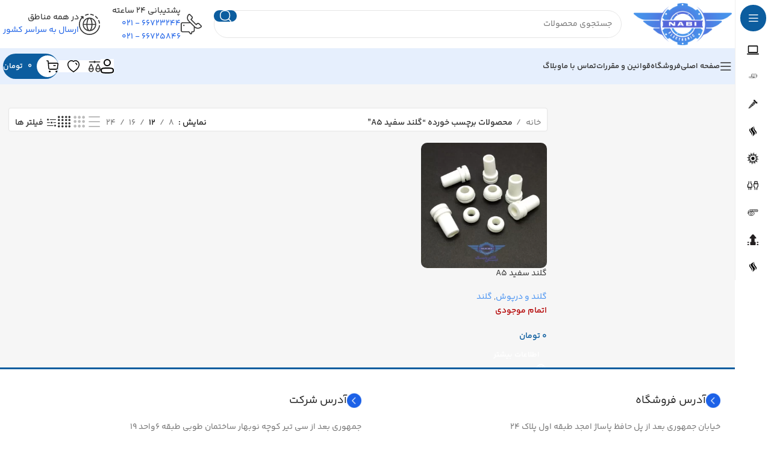

--- FILE ---
content_type: text/html; charset=UTF-8
request_url: https://nabielectronic.com/product-tag/%DA%AF%D9%84%D9%86%D8%AF-%D8%B3%D9%81%DB%8C%D8%AF-a5/
body_size: 44315
content:
<!DOCTYPE html>
<html dir="rtl" lang="fa-IR">
<head>
	<meta charset="UTF-8">
	<link rel="profile" href="https://gmpg.org/xfn/11">
	<link rel="pingback" href="https://nabielectronic.com/xmlrpc.php">
    <link rel="stylesheet" href="https://nabielectronic.com/wp-content/themes/nabielectronic-child/rtl.css" type="text/css" media="screen" />
	<meta name='robots' content='index, follow, max-image-preview:large, max-snippet:-1, max-video-preview:-1' />

	<!-- This site is optimized with the Yoast SEO Premium plugin v23.8 (Yoast SEO v23.8) - https://yoast.com/wordpress/plugins/seo/ -->
	<title>گلند سفید A5 Archives - نبی الکترونیک، سیم لحیم، سرسیم آلات، ابزار آلات</title>
	<link rel="canonical" href="https://nabielectronic.com/product-tag/گلند-سفید-a5/" />
	<meta property="og:locale" content="fa_IR" />
	<meta property="og:type" content="article" />
	<meta property="og:title" content="گلند سفید A5 Archives" />
	<meta property="og:url" content="https://nabielectronic.com/product-tag/گلند-سفید-a5/" />
	<meta property="og:site_name" content="نبی الکترونیک، سیم لحیم، سرسیم آلات، ابزار آلات" />
	<meta property="og:image" content="https://nabielectronic.com/wp-content/uploads/2022/01/Logo-1-400x172-1.png" />
	<meta property="og:image:width" content="400" />
	<meta property="og:image:height" content="172" />
	<meta property="og:image:type" content="image/png" />
	<meta name="twitter:card" content="summary_large_image" />
	<script type="application/ld+json" class="yoast-schema-graph">{"@context":"https://schema.org","@graph":[{"@type":"CollectionPage","@id":"https://nabielectronic.com/product-tag/%da%af%d9%84%d9%86%d8%af-%d8%b3%d9%81%db%8c%d8%af-a5/","url":"https://nabielectronic.com/product-tag/%da%af%d9%84%d9%86%d8%af-%d8%b3%d9%81%db%8c%d8%af-a5/","name":"گلند سفید A5 Archives - نبی الکترونیک، سیم لحیم، سرسیم آلات، ابزار آلات","isPartOf":{"@id":"https://nabielectronic.com/#website"},"primaryImageOfPage":{"@id":"https://nabielectronic.com/product-tag/%da%af%d9%84%d9%86%d8%af-%d8%b3%d9%81%db%8c%d8%af-a5/#primaryimage"},"image":{"@id":"https://nabielectronic.com/product-tag/%da%af%d9%84%d9%86%d8%af-%d8%b3%d9%81%db%8c%d8%af-a5/#primaryimage"},"thumbnailUrl":"https://nabielectronic.com/wp-content/uploads/2022/05/گلند-سفید-A5.webp","breadcrumb":{"@id":"https://nabielectronic.com/product-tag/%da%af%d9%84%d9%86%d8%af-%d8%b3%d9%81%db%8c%d8%af-a5/#breadcrumb"},"inLanguage":"fa-IR"},{"@type":"ImageObject","inLanguage":"fa-IR","@id":"https://nabielectronic.com/product-tag/%da%af%d9%84%d9%86%d8%af-%d8%b3%d9%81%db%8c%d8%af-a5/#primaryimage","url":"https://nabielectronic.com/wp-content/uploads/2022/05/گلند-سفید-A5.webp","contentUrl":"https://nabielectronic.com/wp-content/uploads/2022/05/گلند-سفید-A5.webp","width":1000,"height":1000,"caption":"گلند سفید A5"},{"@type":"BreadcrumbList","@id":"https://nabielectronic.com/product-tag/%da%af%d9%84%d9%86%d8%af-%d8%b3%d9%81%db%8c%d8%af-a5/#breadcrumb","itemListElement":[{"@type":"ListItem","position":1,"name":"خانه","item":"https://nabielectronic.com/"},{"@type":"ListItem","position":2,"name":"گلند سفید A5"}]},{"@type":"WebSite","@id":"https://nabielectronic.com/#website","url":"https://nabielectronic.com/","name":"نبی الکترونیک، سیم لحیم، سرسیم آلات، ابزار آلات","description":"نبی الکترونیک، سیم لحیم، سرسیم آلات، ابزار آلات","publisher":{"@id":"https://nabielectronic.com/#organization"},"alternateName":"نبی الکترونیک| فروش تجهیزات الکترونیک","potentialAction":[{"@type":"SearchAction","target":{"@type":"EntryPoint","urlTemplate":"https://nabielectronic.com/?s={search_term_string}"},"query-input":{"@type":"PropertyValueSpecification","valueRequired":true,"valueName":"search_term_string"}}],"inLanguage":"fa-IR"},{"@type":"Organization","@id":"https://nabielectronic.com/#organization","name":"نبی الکترونیک","alternateName":"Nabielectronic","url":"https://nabielectronic.com/","logo":{"@type":"ImageObject","inLanguage":"fa-IR","@id":"https://nabielectronic.com/#/schema/logo/image/","url":"https://nabielectronic.com/wp-content/uploads/2022/01/Logo-1-400x172-1.png","contentUrl":"https://nabielectronic.com/wp-content/uploads/2022/01/Logo-1-400x172-1.png","width":400,"height":172,"caption":"نبی الکترونیک"},"image":{"@id":"https://nabielectronic.com/#/schema/logo/image/"}}]}</script>
	<!-- / Yoast SEO Premium plugin. -->


<link rel='dns-prefetch' href='//unpkg.com' />
                <style>
                    html[dir="rtl"] .dig-custom-field .dig_opt_mult_con .dig_input_wrapper::before {
                        right: -20px !important;
                        left: unset !important;
                    }

                    .dig_captcha {
                        left: auto !important;
                        right: 0 !important;
                    }

                    html[dir=rtl] .dig_captcha {
                        left: 0 !important;
                        right: auto !important;
                    }

                    .dig-mobmail,
                    .mobile_field {
                        direction: ltr;
                        text-align: left;
                    }

                    .mobile_field:placeholder-shown,
                    .dig-mobmail:placeholder-shown {
                        direction: rtl;
                        text-align: right;
                    }

                    input.countrycode,
                    .dig_pgmdl_2 .minput .countrycodecontainer input.countrycode {
                        padding: 0 !important;
                    }

                    body .dig-cont-close {
                        z-index: 9;
                    }

                    body .dig-cont-close > span {
                        font-family: "Tahoma", serif !important;
                        position: absolute !important;
                    }

                </style>
				    <style>
        .dig_popmessage_contents {
            flex-direction: row-reverse !important;
        }

        html[dir=rtl] .dig_lasele {
            right: 5px !important;
            left: auto !important;
        }

        .digits-form_countrycode .digits-field-country_flag {
            left: 37px !important;
        }

        .digits-form_countrycode {
            left: 7px !important;
        }

        .digits-form_button_ic {
            margin-right: 4px !important;
        }

        .digits_site_footer_box {
            display: none !important;
        }

        #digits_protected > div.digits-form_page.digits-auto-theme > div > div:nth-child(2) > div > div {
            display: none !important;
        }

        #digits_protected > div.digits_popup_wrapper.dig-box > div > div > div:nth-child(3) {
            display: none !important;
        }

        .mobile_field:placeholder-shown, .dig-mobmail:placeholder-shown {
            direction: rtl;
            text-align: left;
        }

        .digits-form_button, .digits-form_button[type=submit] {
            flex-direction: row-reverse !important;
        }

        .digits-form_container {
            text-align: right !important;
        }

        .digits_ui > div > div > div:nth-child(2) {
            display: none !important;
        }


        .digits-field-country_flag {
            display: none;
        }

        .digits-form_container > div > div:nth-child(3) {
            display: none !important;
        }

        .digits-form_container > div:nth-child(3) {
            display: none !important;
        }
    </style>
	<style id='wp-img-auto-sizes-contain-inline-css' type='text/css'>
img:is([sizes=auto i],[sizes^="auto," i]){contain-intrinsic-size:3000px 1500px}
/*# sourceURL=wp-img-auto-sizes-contain-inline-css */
</style>
<link rel='stylesheet' id='bootstrap-css' href='https://nabielectronic.com/wp-content/themes/nabielectronic/css/bootstrap-light.min.css?ver=7.6' type='text/css' media='all' />
<link rel='stylesheet' id='woodmart-style-css' href='https://nabielectronic.com/wp-content/themes/nabielectronic/css/parts/base-rtl.min.css?ver=7.6' type='text/css' media='all' />
<link rel='stylesheet' id='wd-widget-price-filter-css' href='https://nabielectronic.com/wp-content/themes/nabielectronic/css/parts/woo-widget-price-filter.min.css?ver=7.6' type='text/css' media='all' />
<link rel='stylesheet' id='bdt-uikit-css' href='https://nabielectronic.com/wp-content/plugins/bdthemes-element-pack/assets/css/bdt-uikit.rtl.css?ver=3.15.1' type='text/css' media='all' />
<link rel='stylesheet' id='ep-helper-css' href='https://nabielectronic.com/wp-content/plugins/bdthemes-element-pack/assets/css/ep-helper.rtl.css?ver=7.3.1' type='text/css' media='all' />
<link rel='stylesheet' id='wp-block-library-rtl-css' href='https://nabielectronic.com/wp-includes/css/dist/block-library/style-rtl.min.css?ver=6.9' type='text/css' media='all' />
<link rel='stylesheet' id='wc-blocks-style-rtl-css' href='https://nabielectronic.com/wp-content/plugins/woocommerce/assets/client/blocks/wc-blocks-rtl.css?ver=wc-10.3.7' type='text/css' media='all' />
<style id='global-styles-inline-css' type='text/css'>
:root{--wp--preset--aspect-ratio--square: 1;--wp--preset--aspect-ratio--4-3: 4/3;--wp--preset--aspect-ratio--3-4: 3/4;--wp--preset--aspect-ratio--3-2: 3/2;--wp--preset--aspect-ratio--2-3: 2/3;--wp--preset--aspect-ratio--16-9: 16/9;--wp--preset--aspect-ratio--9-16: 9/16;--wp--preset--color--black: #000000;--wp--preset--color--cyan-bluish-gray: #abb8c3;--wp--preset--color--white: #ffffff;--wp--preset--color--pale-pink: #f78da7;--wp--preset--color--vivid-red: #cf2e2e;--wp--preset--color--luminous-vivid-orange: #ff6900;--wp--preset--color--luminous-vivid-amber: #fcb900;--wp--preset--color--light-green-cyan: #7bdcb5;--wp--preset--color--vivid-green-cyan: #00d084;--wp--preset--color--pale-cyan-blue: #8ed1fc;--wp--preset--color--vivid-cyan-blue: #0693e3;--wp--preset--color--vivid-purple: #9b51e0;--wp--preset--gradient--vivid-cyan-blue-to-vivid-purple: linear-gradient(135deg,rgb(6,147,227) 0%,rgb(155,81,224) 100%);--wp--preset--gradient--light-green-cyan-to-vivid-green-cyan: linear-gradient(135deg,rgb(122,220,180) 0%,rgb(0,208,130) 100%);--wp--preset--gradient--luminous-vivid-amber-to-luminous-vivid-orange: linear-gradient(135deg,rgb(252,185,0) 0%,rgb(255,105,0) 100%);--wp--preset--gradient--luminous-vivid-orange-to-vivid-red: linear-gradient(135deg,rgb(255,105,0) 0%,rgb(207,46,46) 100%);--wp--preset--gradient--very-light-gray-to-cyan-bluish-gray: linear-gradient(135deg,rgb(238,238,238) 0%,rgb(169,184,195) 100%);--wp--preset--gradient--cool-to-warm-spectrum: linear-gradient(135deg,rgb(74,234,220) 0%,rgb(151,120,209) 20%,rgb(207,42,186) 40%,rgb(238,44,130) 60%,rgb(251,105,98) 80%,rgb(254,248,76) 100%);--wp--preset--gradient--blush-light-purple: linear-gradient(135deg,rgb(255,206,236) 0%,rgb(152,150,240) 100%);--wp--preset--gradient--blush-bordeaux: linear-gradient(135deg,rgb(254,205,165) 0%,rgb(254,45,45) 50%,rgb(107,0,62) 100%);--wp--preset--gradient--luminous-dusk: linear-gradient(135deg,rgb(255,203,112) 0%,rgb(199,81,192) 50%,rgb(65,88,208) 100%);--wp--preset--gradient--pale-ocean: linear-gradient(135deg,rgb(255,245,203) 0%,rgb(182,227,212) 50%,rgb(51,167,181) 100%);--wp--preset--gradient--electric-grass: linear-gradient(135deg,rgb(202,248,128) 0%,rgb(113,206,126) 100%);--wp--preset--gradient--midnight: linear-gradient(135deg,rgb(2,3,129) 0%,rgb(40,116,252) 100%);--wp--preset--font-size--small: 13px;--wp--preset--font-size--medium: 20px;--wp--preset--font-size--large: 36px;--wp--preset--font-size--x-large: 42px;--wp--preset--spacing--20: 0.44rem;--wp--preset--spacing--30: 0.67rem;--wp--preset--spacing--40: 1rem;--wp--preset--spacing--50: 1.5rem;--wp--preset--spacing--60: 2.25rem;--wp--preset--spacing--70: 3.38rem;--wp--preset--spacing--80: 5.06rem;--wp--preset--shadow--natural: 6px 6px 9px rgba(0, 0, 0, 0.2);--wp--preset--shadow--deep: 12px 12px 50px rgba(0, 0, 0, 0.4);--wp--preset--shadow--sharp: 6px 6px 0px rgba(0, 0, 0, 0.2);--wp--preset--shadow--outlined: 6px 6px 0px -3px rgb(255, 255, 255), 6px 6px rgb(0, 0, 0);--wp--preset--shadow--crisp: 6px 6px 0px rgb(0, 0, 0);}:where(.is-layout-flex){gap: 0.5em;}:where(.is-layout-grid){gap: 0.5em;}body .is-layout-flex{display: flex;}.is-layout-flex{flex-wrap: wrap;align-items: center;}.is-layout-flex > :is(*, div){margin: 0;}body .is-layout-grid{display: grid;}.is-layout-grid > :is(*, div){margin: 0;}:where(.wp-block-columns.is-layout-flex){gap: 2em;}:where(.wp-block-columns.is-layout-grid){gap: 2em;}:where(.wp-block-post-template.is-layout-flex){gap: 1.25em;}:where(.wp-block-post-template.is-layout-grid){gap: 1.25em;}.has-black-color{color: var(--wp--preset--color--black) !important;}.has-cyan-bluish-gray-color{color: var(--wp--preset--color--cyan-bluish-gray) !important;}.has-white-color{color: var(--wp--preset--color--white) !important;}.has-pale-pink-color{color: var(--wp--preset--color--pale-pink) !important;}.has-vivid-red-color{color: var(--wp--preset--color--vivid-red) !important;}.has-luminous-vivid-orange-color{color: var(--wp--preset--color--luminous-vivid-orange) !important;}.has-luminous-vivid-amber-color{color: var(--wp--preset--color--luminous-vivid-amber) !important;}.has-light-green-cyan-color{color: var(--wp--preset--color--light-green-cyan) !important;}.has-vivid-green-cyan-color{color: var(--wp--preset--color--vivid-green-cyan) !important;}.has-pale-cyan-blue-color{color: var(--wp--preset--color--pale-cyan-blue) !important;}.has-vivid-cyan-blue-color{color: var(--wp--preset--color--vivid-cyan-blue) !important;}.has-vivid-purple-color{color: var(--wp--preset--color--vivid-purple) !important;}.has-black-background-color{background-color: var(--wp--preset--color--black) !important;}.has-cyan-bluish-gray-background-color{background-color: var(--wp--preset--color--cyan-bluish-gray) !important;}.has-white-background-color{background-color: var(--wp--preset--color--white) !important;}.has-pale-pink-background-color{background-color: var(--wp--preset--color--pale-pink) !important;}.has-vivid-red-background-color{background-color: var(--wp--preset--color--vivid-red) !important;}.has-luminous-vivid-orange-background-color{background-color: var(--wp--preset--color--luminous-vivid-orange) !important;}.has-luminous-vivid-amber-background-color{background-color: var(--wp--preset--color--luminous-vivid-amber) !important;}.has-light-green-cyan-background-color{background-color: var(--wp--preset--color--light-green-cyan) !important;}.has-vivid-green-cyan-background-color{background-color: var(--wp--preset--color--vivid-green-cyan) !important;}.has-pale-cyan-blue-background-color{background-color: var(--wp--preset--color--pale-cyan-blue) !important;}.has-vivid-cyan-blue-background-color{background-color: var(--wp--preset--color--vivid-cyan-blue) !important;}.has-vivid-purple-background-color{background-color: var(--wp--preset--color--vivid-purple) !important;}.has-black-border-color{border-color: var(--wp--preset--color--black) !important;}.has-cyan-bluish-gray-border-color{border-color: var(--wp--preset--color--cyan-bluish-gray) !important;}.has-white-border-color{border-color: var(--wp--preset--color--white) !important;}.has-pale-pink-border-color{border-color: var(--wp--preset--color--pale-pink) !important;}.has-vivid-red-border-color{border-color: var(--wp--preset--color--vivid-red) !important;}.has-luminous-vivid-orange-border-color{border-color: var(--wp--preset--color--luminous-vivid-orange) !important;}.has-luminous-vivid-amber-border-color{border-color: var(--wp--preset--color--luminous-vivid-amber) !important;}.has-light-green-cyan-border-color{border-color: var(--wp--preset--color--light-green-cyan) !important;}.has-vivid-green-cyan-border-color{border-color: var(--wp--preset--color--vivid-green-cyan) !important;}.has-pale-cyan-blue-border-color{border-color: var(--wp--preset--color--pale-cyan-blue) !important;}.has-vivid-cyan-blue-border-color{border-color: var(--wp--preset--color--vivid-cyan-blue) !important;}.has-vivid-purple-border-color{border-color: var(--wp--preset--color--vivid-purple) !important;}.has-vivid-cyan-blue-to-vivid-purple-gradient-background{background: var(--wp--preset--gradient--vivid-cyan-blue-to-vivid-purple) !important;}.has-light-green-cyan-to-vivid-green-cyan-gradient-background{background: var(--wp--preset--gradient--light-green-cyan-to-vivid-green-cyan) !important;}.has-luminous-vivid-amber-to-luminous-vivid-orange-gradient-background{background: var(--wp--preset--gradient--luminous-vivid-amber-to-luminous-vivid-orange) !important;}.has-luminous-vivid-orange-to-vivid-red-gradient-background{background: var(--wp--preset--gradient--luminous-vivid-orange-to-vivid-red) !important;}.has-very-light-gray-to-cyan-bluish-gray-gradient-background{background: var(--wp--preset--gradient--very-light-gray-to-cyan-bluish-gray) !important;}.has-cool-to-warm-spectrum-gradient-background{background: var(--wp--preset--gradient--cool-to-warm-spectrum) !important;}.has-blush-light-purple-gradient-background{background: var(--wp--preset--gradient--blush-light-purple) !important;}.has-blush-bordeaux-gradient-background{background: var(--wp--preset--gradient--blush-bordeaux) !important;}.has-luminous-dusk-gradient-background{background: var(--wp--preset--gradient--luminous-dusk) !important;}.has-pale-ocean-gradient-background{background: var(--wp--preset--gradient--pale-ocean) !important;}.has-electric-grass-gradient-background{background: var(--wp--preset--gradient--electric-grass) !important;}.has-midnight-gradient-background{background: var(--wp--preset--gradient--midnight) !important;}.has-small-font-size{font-size: var(--wp--preset--font-size--small) !important;}.has-medium-font-size{font-size: var(--wp--preset--font-size--medium) !important;}.has-large-font-size{font-size: var(--wp--preset--font-size--large) !important;}.has-x-large-font-size{font-size: var(--wp--preset--font-size--x-large) !important;}
/*# sourceURL=global-styles-inline-css */
</style>

<style id='classic-theme-styles-inline-css' type='text/css'>
/*! This file is auto-generated */
.wp-block-button__link{color:#fff;background-color:#32373c;border-radius:9999px;box-shadow:none;text-decoration:none;padding:calc(.667em + 2px) calc(1.333em + 2px);font-size:1.125em}.wp-block-file__button{background:#32373c;color:#fff;text-decoration:none}
/*# sourceURL=/wp-includes/css/classic-themes.min.css */
</style>
<link rel='stylesheet' id='digits-login-style-css' href='https://nabielectronic.com/wp-content/plugins/digits/assets/css/login.min.css?ver=8.3.1.3' type='text/css' media='all' />
<link rel='stylesheet' id='digits-style-css' href='https://nabielectronic.com/wp-content/plugins/digits/assets/css/main.min.css?ver=8.3.1.3' type='text/css' media='all' />
<style id='digits-style-inline-css' type='text/css'>

                #woocommerce-order-data .address p:nth-child(3) a,.woocommerce-customer-details--phone{
                    text-align:right;
                    }
/*# sourceURL=digits-style-inline-css */
</style>
<link rel='stylesheet' id='sr7css-css' href='//nabielectronic.com/wp-content/plugins/revslider/public/css/sr7.css?ver=6.7.21' type='text/css' media='all' />
<style id='woocommerce-inline-inline-css' type='text/css'>
.woocommerce form .form-row .required { visibility: visible; }
/*# sourceURL=woocommerce-inline-inline-css */
</style>
<link rel='stylesheet' id='brands-styles-css' href='https://nabielectronic.com/wp-content/plugins/woocommerce/assets/css/brands.css?ver=10.3.7' type='text/css' media='all' />
<link rel='stylesheet' id='wpsh-style-css' href='https://nabielectronic.com/wp-content/plugins/wp-shamsi/assets/css/wpsh_custom.css?ver=4.3.3' type='text/css' media='all' />
<link rel='stylesheet' id='child-style-css' href='https://nabielectronic.com/wp-content/themes/nabielectronic-child/style.css?ver=7.6' type='text/css' media='all' />
<link rel='stylesheet' id='elementor-frontend-css' href='https://nabielectronic.com/wp-content/uploads/elementor/css/custom-frontend-rtl.min.css?ver=1731492786' type='text/css' media='all' />
<link rel='stylesheet' id='swiper-css' href='https://nabielectronic.com/wp-content/plugins/elementor/assets/lib/swiper/v8/css/swiper.min.css?ver=8.4.5' type='text/css' media='all' />
<link rel='stylesheet' id='e-swiper-css' href='https://nabielectronic.com/wp-content/plugins/elementor/assets/css/conditionals/e-swiper.min.css?ver=3.25.5' type='text/css' media='all' />
<link rel='stylesheet' id='elementor-post-11-css' href='https://nabielectronic.com/wp-content/uploads/elementor/css/post-11.css?ver=1731492787' type='text/css' media='all' />
<link rel='stylesheet' id='powerpack-frontend-css' href='https://nabielectronic.com/wp-content/plugins/powerpack-elements/assets/css/min/frontend-rtl.min.css?ver=2.8.1' type='text/css' media='all' />
<link rel='stylesheet' id='e-popup-style-css' href='https://nabielectronic.com/wp-content/plugins/elementor-pro/assets/css/conditionals/popup.min.css?ver=3.25.2' type='text/css' media='all' />
<link rel='stylesheet' id='wd-widget-wd-recent-posts-css' href='https://nabielectronic.com/wp-content/themes/nabielectronic/css/parts/widget-wd-recent-posts.min.css?ver=7.6' type='text/css' media='all' />
<link rel='stylesheet' id='wd-widget-nav-css' href='https://nabielectronic.com/wp-content/themes/nabielectronic/css/parts/widget-nav.min.css?ver=7.6' type='text/css' media='all' />
<link rel='stylesheet' id='wd-widget-wd-layered-nav-css' href='https://nabielectronic.com/wp-content/themes/nabielectronic/css/parts/woo-widget-wd-layered-nav.min.css?ver=7.6' type='text/css' media='all' />
<link rel='stylesheet' id='wd-woo-mod-swatches-base-css' href='https://nabielectronic.com/wp-content/themes/nabielectronic/css/parts/woo-mod-swatches-base.min.css?ver=7.6' type='text/css' media='all' />
<link rel='stylesheet' id='wd-woo-mod-swatches-filter-css' href='https://nabielectronic.com/wp-content/themes/nabielectronic/css/parts/woo-mod-swatches-filter.min.css?ver=7.6' type='text/css' media='all' />
<link rel='stylesheet' id='wd-widget-active-filters-css' href='https://nabielectronic.com/wp-content/themes/nabielectronic/css/parts/woo-widget-active-filters.min.css?ver=7.6' type='text/css' media='all' />
<link rel='stylesheet' id='wd-widget-slider-price-filter-css' href='https://nabielectronic.com/wp-content/themes/nabielectronic/css/parts/woo-widget-slider-price-filter.min.css?ver=7.6' type='text/css' media='all' />
<link rel='stylesheet' id='wd-widget-woo-other-css' href='https://nabielectronic.com/wp-content/themes/nabielectronic/css/parts/woo-widget-other.min.css?ver=7.6' type='text/css' media='all' />
<link rel='stylesheet' id='wd-wp-gutenberg-css' href='https://nabielectronic.com/wp-content/themes/nabielectronic/css/parts/wp-gutenberg-rtl.min.css?ver=7.6' type='text/css' media='all' />
<link rel='stylesheet' id='wd-wpcf7-css' href='https://nabielectronic.com/wp-content/themes/nabielectronic/css/parts/int-wpcf7.min.css?ver=7.6' type='text/css' media='all' />
<link rel='stylesheet' id='wd-revolution-slider-css' href='https://nabielectronic.com/wp-content/themes/nabielectronic/css/parts/int-rev-slider.min.css?ver=7.6' type='text/css' media='all' />
<link rel='stylesheet' id='wd-elementor-base-css' href='https://nabielectronic.com/wp-content/themes/nabielectronic/css/parts/int-elem-base-rtl.min.css?ver=7.6' type='text/css' media='all' />
<link rel='stylesheet' id='wd-elementor-pro-base-css' href='https://nabielectronic.com/wp-content/themes/nabielectronic/css/parts/int-elementor-pro-rtl.min.css?ver=7.6' type='text/css' media='all' />
<link rel='stylesheet' id='wd-woocommerce-base-css' href='https://nabielectronic.com/wp-content/themes/nabielectronic/css/parts/woocommerce-base-rtl.min.css?ver=7.6' type='text/css' media='all' />
<link rel='stylesheet' id='wd-mod-star-rating-css' href='https://nabielectronic.com/wp-content/themes/nabielectronic/css/parts/mod-star-rating.min.css?ver=7.6' type='text/css' media='all' />
<link rel='stylesheet' id='wd-woo-el-track-order-css' href='https://nabielectronic.com/wp-content/themes/nabielectronic/css/parts/woo-el-track-order.min.css?ver=7.6' type='text/css' media='all' />
<link rel='stylesheet' id='wd-woocommerce-block-notices-css' href='https://nabielectronic.com/wp-content/themes/nabielectronic/css/parts/woo-mod-block-notices-rtl.min.css?ver=7.6' type='text/css' media='all' />
<link rel='stylesheet' id='wd-woo-gutenberg-css' href='https://nabielectronic.com/wp-content/themes/nabielectronic/css/parts/woo-gutenberg-rtl.min.css?ver=7.6' type='text/css' media='all' />
<link rel='stylesheet' id='wd-widget-collapse-css' href='https://nabielectronic.com/wp-content/themes/nabielectronic/css/parts/opt-widget-collapse.min.css?ver=7.6' type='text/css' media='all' />
<link rel='stylesheet' id='wd-woo-shop-predefined-css' href='https://nabielectronic.com/wp-content/themes/nabielectronic/css/parts/woo-shop-predefined.min.css?ver=7.6' type='text/css' media='all' />
<link rel='stylesheet' id='wd-shop-title-categories-css' href='https://nabielectronic.com/wp-content/themes/nabielectronic/css/parts/woo-categories-loop-nav.min.css?ver=7.6' type='text/css' media='all' />
<link rel='stylesheet' id='wd-woo-categories-loop-nav-mobile-accordion-css' href='https://nabielectronic.com/wp-content/themes/nabielectronic/css/parts/woo-categories-loop-nav-mobile-accordion.min.css?ver=7.6' type='text/css' media='all' />
<link rel='stylesheet' id='wd-woo-shop-el-products-per-page-css' href='https://nabielectronic.com/wp-content/themes/nabielectronic/css/parts/woo-shop-el-products-per-page.min.css?ver=7.6' type='text/css' media='all' />
<link rel='stylesheet' id='wd-woo-shop-page-title-css' href='https://nabielectronic.com/wp-content/themes/nabielectronic/css/parts/woo-shop-page-title-rtl.min.css?ver=7.6' type='text/css' media='all' />
<link rel='stylesheet' id='wd-woo-mod-shop-loop-head-css' href='https://nabielectronic.com/wp-content/themes/nabielectronic/css/parts/woo-mod-shop-loop-head-rtl.min.css?ver=7.6' type='text/css' media='all' />
<link rel='stylesheet' id='wd-woo-shop-el-products-view-css' href='https://nabielectronic.com/wp-content/themes/nabielectronic/css/parts/woo-shop-el-products-view.min.css?ver=7.6' type='text/css' media='all' />
<link rel='stylesheet' id='wd-woo-opt-hide-larger-price-css' href='https://nabielectronic.com/wp-content/themes/nabielectronic/css/parts/woo-opt-hide-larger-price.min.css?ver=7.6' type='text/css' media='all' />
<link rel='stylesheet' id='wd-woo-mod-shop-attributes-css' href='https://nabielectronic.com/wp-content/themes/nabielectronic/css/parts/woo-mod-shop-attributes.min.css?ver=7.6' type='text/css' media='all' />
<link rel='stylesheet' id='wd-mod-nav-vertical-css' href='https://nabielectronic.com/wp-content/themes/nabielectronic/css/parts/mod-nav-vertical-rtl.min.css?ver=7.6' type='text/css' media='all' />
<link rel='stylesheet' id='wd-sticky-nav-css' href='https://nabielectronic.com/wp-content/themes/nabielectronic/css/parts/opt-sticky-nav-rtl.min.css?ver=7.6' type='text/css' media='all' />
<link rel='stylesheet' id='wd-dropdown-full-height-css' href='https://nabielectronic.com/wp-content/themes/nabielectronic/css/parts/mod-dropdown-full-height.min.css?ver=7.6' type='text/css' media='all' />
<link rel='stylesheet' id='wd-header-mod-content-calc-css' href='https://nabielectronic.com/wp-content/themes/nabielectronic/css/parts/header-mod-content-calc.min.css?ver=7.6' type='text/css' media='all' />
<link rel='stylesheet' id='wd-banner-css' href='https://nabielectronic.com/wp-content/themes/nabielectronic/css/parts/el-banner.min.css?ver=7.6' type='text/css' media='all' />
<link rel='stylesheet' id='wd-banner-style-mask-and-shadow-css' href='https://nabielectronic.com/wp-content/themes/nabielectronic/css/parts/el-banner-style-mask-and-shadow.min.css?ver=7.6' type='text/css' media='all' />
<link rel='stylesheet' id='wd-banner-hover-zoom-css' href='https://nabielectronic.com/wp-content/themes/nabielectronic/css/parts/el-banner-hover-zoom.min.css?ver=7.6' type='text/css' media='all' />
<link rel='stylesheet' id='wd-header-base-css' href='https://nabielectronic.com/wp-content/themes/nabielectronic/css/parts/header-base-rtl.min.css?ver=7.6' type='text/css' media='all' />
<link rel='stylesheet' id='wd-mod-tools-css' href='https://nabielectronic.com/wp-content/themes/nabielectronic/css/parts/mod-tools.min.css?ver=7.6' type='text/css' media='all' />
<link rel='stylesheet' id='wd-header-search-css' href='https://nabielectronic.com/wp-content/themes/nabielectronic/css/parts/header-el-search-rtl.min.css?ver=7.6' type='text/css' media='all' />
<link rel='stylesheet' id='wd-header-search-form-css' href='https://nabielectronic.com/wp-content/themes/nabielectronic/css/parts/header-el-search-form-rtl.min.css?ver=7.6' type='text/css' media='all' />
<link rel='stylesheet' id='wd-wd-search-results-css' href='https://nabielectronic.com/wp-content/themes/nabielectronic/css/parts/wd-search-results-rtl.min.css?ver=7.6' type='text/css' media='all' />
<link rel='stylesheet' id='wd-wd-search-form-css' href='https://nabielectronic.com/wp-content/themes/nabielectronic/css/parts/wd-search-form-rtl.min.css?ver=7.6' type='text/css' media='all' />
<link rel='stylesheet' id='wd-header-elements-base-css' href='https://nabielectronic.com/wp-content/themes/nabielectronic/css/parts/header-el-base-rtl.min.css?ver=7.6' type='text/css' media='all' />
<link rel='stylesheet' id='wd-info-box-css' href='https://nabielectronic.com/wp-content/themes/nabielectronic/css/parts/el-info-box-rtl.min.css?ver=7.6' type='text/css' media='all' />
<link rel='stylesheet' id='wd-header-mobile-nav-dropdown-css' href='https://nabielectronic.com/wp-content/themes/nabielectronic/css/parts/header-el-mobile-nav-dropdown.min.css?ver=7.6' type='text/css' media='all' />
<link rel='stylesheet' id='wd-woo-mod-login-form-css' href='https://nabielectronic.com/wp-content/themes/nabielectronic/css/parts/woo-mod-login-form.min.css?ver=7.6' type='text/css' media='all' />
<link rel='stylesheet' id='wd-header-my-account-css' href='https://nabielectronic.com/wp-content/themes/nabielectronic/css/parts/header-el-my-account-rtl.min.css?ver=7.6' type='text/css' media='all' />
<link rel='stylesheet' id='wd-mod-tools-design-8-css' href='https://nabielectronic.com/wp-content/themes/nabielectronic/css/parts/mod-tools-design-8.min.css?ver=7.6' type='text/css' media='all' />
<link rel='stylesheet' id='wd-header-cart-side-css' href='https://nabielectronic.com/wp-content/themes/nabielectronic/css/parts/header-el-cart-side.min.css?ver=7.6' type='text/css' media='all' />
<link rel='stylesheet' id='wd-woo-mod-quantity-css' href='https://nabielectronic.com/wp-content/themes/nabielectronic/css/parts/woo-mod-quantity.min.css?ver=7.6' type='text/css' media='all' />
<link rel='stylesheet' id='wd-header-cart-css' href='https://nabielectronic.com/wp-content/themes/nabielectronic/css/parts/header-el-cart-rtl.min.css?ver=7.6' type='text/css' media='all' />
<link rel='stylesheet' id='wd-widget-shopping-cart-css' href='https://nabielectronic.com/wp-content/themes/nabielectronic/css/parts/woo-widget-shopping-cart-rtl.min.css?ver=7.6' type='text/css' media='all' />
<link rel='stylesheet' id='wd-widget-product-list-css' href='https://nabielectronic.com/wp-content/themes/nabielectronic/css/parts/woo-widget-product-list-rtl.min.css?ver=7.6' type='text/css' media='all' />
<link rel='stylesheet' id='wd-off-canvas-sidebar-css' href='https://nabielectronic.com/wp-content/themes/nabielectronic/css/parts/opt-off-canvas-sidebar-rtl.min.css?ver=7.6' type='text/css' media='all' />
<link rel='stylesheet' id='wd-woo-mod-swatches-style-1-css' href='https://nabielectronic.com/wp-content/themes/nabielectronic/css/parts/woo-mod-swatches-style-1.min.css?ver=7.6' type='text/css' media='all' />
<link rel='stylesheet' id='wd-shop-filter-area-css' href='https://nabielectronic.com/wp-content/themes/nabielectronic/css/parts/woo-shop-el-filters-area.min.css?ver=7.6' type='text/css' media='all' />
<link rel='stylesheet' id='wd-woo-shop-el-order-by-css' href='https://nabielectronic.com/wp-content/themes/nabielectronic/css/parts/woo-shop-el-order-by-rtl.min.css?ver=7.6' type='text/css' media='all' />
<link rel='stylesheet' id='wd-woo-opt-title-limit-css' href='https://nabielectronic.com/wp-content/themes/nabielectronic/css/parts/woo-opt-title-limit.min.css?ver=7.6' type='text/css' media='all' />
<link rel='stylesheet' id='wd-product-loop-css' href='https://nabielectronic.com/wp-content/themes/nabielectronic/css/parts/woo-product-loop-rtl.min.css?ver=7.6' type='text/css' media='all' />
<link rel='stylesheet' id='wd-product-loop-fw-button-css' href='https://nabielectronic.com/wp-content/themes/nabielectronic/css/parts/woo-prod-loop-fw-button.min.css?ver=7.6' type='text/css' media='all' />
<link rel='stylesheet' id='wd-woo-mod-add-btn-replace-css' href='https://nabielectronic.com/wp-content/themes/nabielectronic/css/parts/woo-mod-add-btn-replace.min.css?ver=7.6' type='text/css' media='all' />
<link rel='stylesheet' id='wd-mod-more-description-css' href='https://nabielectronic.com/wp-content/themes/nabielectronic/css/parts/mod-more-description.min.css?ver=7.6' type='text/css' media='all' />
<link rel='stylesheet' id='wd-woo-categories-loop-css' href='https://nabielectronic.com/wp-content/themes/nabielectronic/css/parts/woo-categories-loop.min.css?ver=7.6' type='text/css' media='all' />
<link rel='stylesheet' id='wd-categories-loop-css' href='https://nabielectronic.com/wp-content/themes/nabielectronic/css/parts/woo-categories-loop-old.min.css?ver=7.6' type='text/css' media='all' />
<link rel='stylesheet' id='wd-woo-opt-stretch-cont-css' href='https://nabielectronic.com/wp-content/themes/nabielectronic/css/parts/woo-opt-stretch-cont.min.css?ver=7.6' type='text/css' media='all' />
<link rel='stylesheet' id='wd-woo-opt-products-bg-css' href='https://nabielectronic.com/wp-content/themes/nabielectronic/css/parts/woo-opt-products-bg.min.css?ver=7.6' type='text/css' media='all' />
<link rel='stylesheet' id='wd-sticky-loader-css' href='https://nabielectronic.com/wp-content/themes/nabielectronic/css/parts/mod-sticky-loader.min.css?ver=7.6' type='text/css' media='all' />
<link rel='stylesheet' id='wd-mfp-popup-css' href='https://nabielectronic.com/wp-content/themes/nabielectronic/css/parts/lib-magnific-popup-rtl.min.css?ver=7.6' type='text/css' media='all' />
<link rel='stylesheet' id='wd-woo-mod-stock-status-css' href='https://nabielectronic.com/wp-content/themes/nabielectronic/css/parts/woo-mod-stock-status.min.css?ver=7.6' type='text/css' media='all' />
<link rel='stylesheet' id='wd-footer-base-css' href='https://nabielectronic.com/wp-content/themes/nabielectronic/css/parts/footer-base-rtl.min.css?ver=7.6' type='text/css' media='all' />
<link rel='stylesheet' id='wd-text-block-css' href='https://nabielectronic.com/wp-content/themes/nabielectronic/css/parts/el-text-block.min.css?ver=7.6' type='text/css' media='all' />
<link rel='stylesheet' id='wd-section-title-css' href='https://nabielectronic.com/wp-content/themes/nabielectronic/css/parts/el-section-title-rtl.min.css?ver=7.6' type='text/css' media='all' />
<link rel='stylesheet' id='wd-scroll-top-css' href='https://nabielectronic.com/wp-content/themes/nabielectronic/css/parts/opt-scrolltotop-rtl.min.css?ver=7.6' type='text/css' media='all' />
<link rel='stylesheet' id='wd-header-my-account-sidebar-css' href='https://nabielectronic.com/wp-content/themes/nabielectronic/css/parts/header-el-my-account-sidebar.min.css?ver=7.6' type='text/css' media='all' />
<link rel='stylesheet' id='wd-bottom-toolbar-css' href='https://nabielectronic.com/wp-content/themes/nabielectronic/css/parts/opt-bottom-toolbar-rtl.min.css?ver=7.6' type='text/css' media='all' />
<link rel='stylesheet' id='wd-mod-sticky-sidebar-opener-css' href='https://nabielectronic.com/wp-content/themes/nabielectronic/css/parts/mod-sticky-sidebar-opener-rtl.min.css?ver=7.6' type='text/css' media='all' />
<link rel='stylesheet' id='abzarwp-fonts-all-css' href='https://nabielectronic.com/wp-content/plugins/digits/abzarwp/fonts/all/css/fonts.css?ver=6.9' type='text/css' media='all' />
<script type="text/javascript" src="//nabielectronic.com/wp-content/plugins/revslider/public/js/libs/tptools.js?ver=6.7.21" id="tp-tools-js" async="async" data-wp-strategy="async"></script>
<script type="text/javascript" src="//nabielectronic.com/wp-content/plugins/revslider/public/js/sr7.js?ver=6.7.21" id="sr7-js" async="async" data-wp-strategy="async"></script>
<script type="text/javascript" id="jquery-core-js-extra">
/* <![CDATA[ */
var pp = {"ajax_url":"https://nabielectronic.com/wp-admin/admin-ajax.php"};
var pp = {"ajax_url":"https://nabielectronic.com/wp-admin/admin-ajax.php"};
//# sourceURL=jquery-core-js-extra
/* ]]> */
</script>
<script type="text/javascript" src="https://nabielectronic.com/wp-includes/js/jquery/jquery.min.js?ver=3.7.1" id="jquery-core-js"></script>
<script type="text/javascript" src="https://nabielectronic.com/wp-includes/js/jquery/jquery-migrate.min.js?ver=3.4.1" id="jquery-migrate-js"></script>
<script type="text/javascript" src="https://nabielectronic.com/wp-content/plugins/woocommerce/assets/js/jquery-blockui/jquery.blockUI.min.js?ver=2.7.0-wc.10.3.7" id="wc-jquery-blockui-js" defer="defer" data-wp-strategy="defer"></script>
<script type="text/javascript" id="wc-add-to-cart-js-extra">
/* <![CDATA[ */
var wc_add_to_cart_params = {"ajax_url":"/wp-admin/admin-ajax.php","wc_ajax_url":"/?wc-ajax=%%endpoint%%","i18n_view_cart":"\u0645\u0634\u0627\u0647\u062f\u0647 \u0633\u0628\u062f \u062e\u0631\u06cc\u062f","cart_url":"https://nabielectronic.com/cart/","is_cart":"","cart_redirect_after_add":"no"};
//# sourceURL=wc-add-to-cart-js-extra
/* ]]> */
</script>
<script type="text/javascript" src="https://nabielectronic.com/wp-content/plugins/woocommerce/assets/js/frontend/add-to-cart.min.js?ver=10.3.7" id="wc-add-to-cart-js" defer="defer" data-wp-strategy="defer"></script>
<script type="text/javascript" src="https://nabielectronic.com/wp-content/plugins/woocommerce/assets/js/js-cookie/js.cookie.min.js?ver=2.1.4-wc.10.3.7" id="wc-js-cookie-js" defer="defer" data-wp-strategy="defer"></script>
<script type="text/javascript" id="woocommerce-js-extra">
/* <![CDATA[ */
var woocommerce_params = {"ajax_url":"/wp-admin/admin-ajax.php","wc_ajax_url":"/?wc-ajax=%%endpoint%%","i18n_password_show":"\u0646\u0645\u0627\u06cc\u0634 \u0631\u0645\u0632 \u0639\u0628\u0648\u0631","i18n_password_hide":"\u0645\u062e\u0641\u06cc\u200c\u0633\u0627\u0632\u06cc \u0631\u0645\u0632 \u0639\u0628\u0648\u0631"};
//# sourceURL=woocommerce-js-extra
/* ]]> */
</script>
<script type="text/javascript" src="https://nabielectronic.com/wp-content/plugins/woocommerce/assets/js/frontend/woocommerce.min.js?ver=10.3.7" id="woocommerce-js" defer="defer" data-wp-strategy="defer"></script>
<script type="text/javascript" src="https://nabielectronic.com/wp-content/themes/nabielectronic/js/libs/device.min.js?ver=7.6" id="wd-device-library-js"></script>
<script type="text/javascript" src="https://nabielectronic.com/wp-content/themes/nabielectronic/js/scripts/global/scrollBar.min.js?ver=7.6" id="wd-scrollbar-js"></script>
<link rel="https://api.w.org/" href="https://nabielectronic.com/wp-json/" /><link rel="alternate" title="JSON" type="application/json" href="https://nabielectronic.com/wp-json/wp/v2/product_tag/1565" /><link rel="EditURI" type="application/rsd+xml" title="RSD" href="https://nabielectronic.com/xmlrpc.php?rsd" />
<link rel="stylesheet" href="https://nabielectronic.com/wp-content/themes/nabielectronic-child/rtl.css" type="text/css" media="screen" /><meta name="generator" content="WordPress 6.9" />
<meta name="generator" content="WooCommerce 10.3.7" />
<meta name="theme-color" content="rgb(12,93,159)">					<meta name="viewport" content="width=device-width, initial-scale=1.0, maximum-scale=1.0, user-scalable=no">
										<noscript><style>.woocommerce-product-gallery{ opacity: 1 !important; }</style></noscript>
	<meta name="generator" content="Elementor 3.25.5; features: e_font_icon_svg, additional_custom_breakpoints, e_optimized_control_loading; settings: css_print_method-external, google_font-disabled, font_display-auto">
			<style>
				.e-con.e-parent:nth-of-type(n+4):not(.e-lazyloaded):not(.e-no-lazyload),
				.e-con.e-parent:nth-of-type(n+4):not(.e-lazyloaded):not(.e-no-lazyload) * {
					background-image: none !important;
				}
				@media screen and (max-height: 1024px) {
					.e-con.e-parent:nth-of-type(n+3):not(.e-lazyloaded):not(.e-no-lazyload),
					.e-con.e-parent:nth-of-type(n+3):not(.e-lazyloaded):not(.e-no-lazyload) * {
						background-image: none !important;
					}
				}
				@media screen and (max-height: 640px) {
					.e-con.e-parent:nth-of-type(n+2):not(.e-lazyloaded):not(.e-no-lazyload),
					.e-con.e-parent:nth-of-type(n+2):not(.e-lazyloaded):not(.e-no-lazyload) * {
						background-image: none !important;
					}
				}
			</style>
			<link rel="preconnect" href="https://fonts.googleapis.com">
<link rel="preconnect" href="https://fonts.gstatic.com/" crossorigin>
<meta name="generator" content="Powered by Slider Revolution 6.7.21 - responsive, Mobile-Friendly Slider Plugin for WordPress with comfortable drag and drop interface." />
        <style type="text/css">
            .digits_secure_modal_box, .digits_ui,
            .digits_secure_modal_box *, .digits_ui *,
            .digits_font, .dig_ma-box, .dig_ma-box input, .dig_ma-box input::placeholder, .dig_ma-box ::placeholder, .dig_ma-box label, .dig_ma-box button, .dig_ma-box select, .dig_ma-box * {
                font-family: 'Tahoma', sans-serif;
            }
        </style>
        <script>
	window._tpt			??= {};
	window.SR7			??= {};
	_tpt.R				??= {};
	_tpt.R.fonts		??= {};
	_tpt.R.fonts.customFonts??= {};
	SR7.devMode			=  false;
	SR7.F 				??= {};
	SR7.G				??= {};
	SR7.LIB				??= {};
	SR7.E				??= {};
	SR7.E.gAddons		??= {};
	SR7.E.php 			??= {};
	SR7.E.nonce			= '0460cee3cd';
	SR7.E.ajaxurl		= 'https://nabielectronic.com/wp-admin/admin-ajax.php';
	SR7.E.resturl		= 'https://nabielectronic.com/wp-json/';
	SR7.E.slug_path		= 'revslider/revslider.php';
	SR7.E.slug			= 'revslider';
	SR7.E.plugin_url	= 'https://nabielectronic.com/wp-content/plugins/revslider/';
	SR7.E.wp_plugin_url = 'https://nabielectronic.com/wp-content/plugins/';
	SR7.E.revision		= '6.7.21';
	SR7.E.fontBaseUrl	= '';
	SR7.G.breakPoints 	= [1240,1024,778,480];
	SR7.E.modules 		= ['module','page','slide','layer','draw','animate','srtools','canvas','defaults','carousel','navigation','media','modifiers','migration'];
	SR7.E.libs 			= ['WEBGL'];
	SR7.E.css 			= ['csslp','cssbtns','cssfilters','cssnav','cssmedia'];
	SR7.E.resources		= {};
	SR7.JSON			??= {};
/*! Slider Revolution 7.0 - Page Processor */
!function(){"use strict";window.SR7??={},window._tpt??={},SR7.version="Slider Revolution 6.7.16",_tpt.getWinDim=function(t){_tpt.screenHeightWithUrlBar??=window.innerHeight;let e=SR7.F?.modal?.visible&&SR7.M[SR7.F.module.getIdByAlias(SR7.F.modal.requested)];_tpt.scrollBar=window.innerWidth!==document.documentElement.clientWidth||e&&window.innerWidth!==e.c.module.clientWidth,_tpt.winW=window.innerWidth-(_tpt.scrollBar||"prepare"==t?_tpt.scrollBarW??_tpt.mesureScrollBar():0),_tpt.winH=window.innerHeight,_tpt.winWAll=document.documentElement.clientWidth},_tpt.getResponsiveLevel=function(t,e){SR7.M[e];return _tpt.closestGE(t,_tpt.winWAll)},_tpt.mesureScrollBar=function(){let t=document.createElement("div");return t.className="RSscrollbar-measure",t.style.width="100px",t.style.height="100px",t.style.overflow="scroll",t.style.position="absolute",t.style.top="-9999px",document.body.appendChild(t),_tpt.scrollBarW=t.offsetWidth-t.clientWidth,document.body.removeChild(t),_tpt.scrollBarW},_tpt.loadCSS=async function(t,e,s){return s?_tpt.R.fonts.required[e].status=1:(_tpt.R[e]??={},_tpt.R[e].status=1),new Promise(((n,i)=>{if(_tpt.isStylesheetLoaded(t))s?_tpt.R.fonts.required[e].status=2:_tpt.R[e].status=2,n();else{const l=document.createElement("link");l.rel="stylesheet";let o="text",r="css";l["type"]=o+"/"+r,l.href=t,l.onload=()=>{s?_tpt.R.fonts.required[e].status=2:_tpt.R[e].status=2,n()},l.onerror=()=>{s?_tpt.R.fonts.required[e].status=3:_tpt.R[e].status=3,i(new Error(`Failed to load CSS: ${t}`))},document.head.appendChild(l)}}))},_tpt.addContainer=function(t){const{tag:e="div",id:s,class:n,datas:i,textContent:l,iHTML:o}=t,r=document.createElement(e);if(s&&""!==s&&(r.id=s),n&&""!==n&&(r.className=n),i)for(const[t,e]of Object.entries(i))"style"==t?r.style.cssText=e:r.setAttribute(`data-${t}`,e);return l&&(r.textContent=l),o&&(r.innerHTML=o),r},_tpt.collector=function(){return{fragment:new DocumentFragment,add(t){var e=_tpt.addContainer(t);return this.fragment.appendChild(e),e},append(t){t.appendChild(this.fragment)}}},_tpt.isStylesheetLoaded=function(t){let e=t.split("?")[0];return Array.from(document.querySelectorAll('link[rel="stylesheet"], link[rel="preload"]')).some((t=>t.href.split("?")[0]===e))},_tpt.preloader={requests:new Map,preloaderTemplates:new Map,show:function(t,e){if(!e||!t)return;const{type:s,color:n}=e;if(s<0||"off"==s)return;const i=`preloader_${s}`;let l=this.preloaderTemplates.get(i);l||(l=this.build(s,n),this.preloaderTemplates.set(i,l)),this.requests.has(t)||this.requests.set(t,{count:0});const o=this.requests.get(t);clearTimeout(o.timer),o.count++,1===o.count&&(o.timer=setTimeout((()=>{o.preloaderClone=l.cloneNode(!0),o.anim&&o.anim.kill(),void 0!==_tpt.gsap?o.anim=_tpt.gsap.fromTo(o.preloaderClone,1,{opacity:0},{opacity:1}):o.preloaderClone.classList.add("sr7-fade-in"),t.appendChild(o.preloaderClone)}),150))},hide:function(t){if(!this.requests.has(t))return;const e=this.requests.get(t);e.count--,e.count<0&&(e.count=0),e.anim&&e.anim.kill(),0===e.count&&(clearTimeout(e.timer),e.preloaderClone&&(e.preloaderClone.classList.remove("sr7-fade-in"),e.anim=_tpt.gsap.to(e.preloaderClone,.3,{opacity:0,onComplete:function(){e.preloaderClone.remove()}})))},state:function(t){if(!this.requests.has(t))return!1;return this.requests.get(t).count>0},build:(t,e="#ffffff",s="")=>{if(t<0||"off"===t)return null;const n=parseInt(t);if(t="prlt"+n,isNaN(n))return null;if(_tpt.loadCSS(SR7.E.plugin_url+"public/css/preloaders/t"+n+".css","preloader_"+t),isNaN(n)||n<6){const i=`background-color:${e}`,l=1===n||2==n?i:"",o=3===n||4==n?i:"",r=_tpt.collector();["dot1","dot2","bounce1","bounce2","bounce3"].forEach((t=>r.add({tag:"div",class:t,datas:{style:o}})));const d=_tpt.addContainer({tag:"sr7-prl",class:`${t} ${s}`,datas:{style:l}});return r.append(d),d}{let i={};if(7===n){let t;e.startsWith("#")?(t=e.replace("#",""),t=`rgba(${parseInt(t.substring(0,2),16)}, ${parseInt(t.substring(2,4),16)}, ${parseInt(t.substring(4,6),16)}, `):e.startsWith("rgb")&&(t=e.slice(e.indexOf("(")+1,e.lastIndexOf(")")).split(",").map((t=>t.trim())),t=`rgba(${t[0]}, ${t[1]}, ${t[2]}, `),t&&(i.style=`border-top-color: ${t}0.65); border-bottom-color: ${t}0.15); border-left-color: ${t}0.65); border-right-color: ${t}0.15)`)}else 12===n&&(i.style=`background:${e}`);const l=[10,0,4,2,5,9,0,4,4,2][n-6],o=_tpt.collector(),r=o.add({tag:"div",class:"sr7-prl-inner",datas:i});Array.from({length:l}).forEach((()=>r.appendChild(o.add({tag:"span",datas:{style:`background:${e}`}}))));const d=_tpt.addContainer({tag:"sr7-prl",class:`${t} ${s}`});return o.append(d),d}}},SR7.preLoader={show:(t,e)=>{"off"!==(SR7.M[t]?.settings?.pLoader?.type??"off")&&_tpt.preloader.show(e||SR7.M[t].c.module,SR7.M[t]?.settings?.pLoader??{color:"#fff",type:10})},hide:(t,e)=>{"off"!==(SR7.M[t]?.settings?.pLoader?.type??"off")&&_tpt.preloader.hide(e||SR7.M[t].c.module)},state:(t,e)=>_tpt.preloader.state(e||SR7.M[t].c.module)},_tpt.prepareModuleHeight=function(t){window.SR7.M??={},window.SR7.M[t.id]??={},"ignore"==t.googleFont&&(SR7.E.ignoreGoogleFont=!0);let e=window.SR7.M[t.id];if(null==_tpt.scrollBarW&&_tpt.mesureScrollBar(),e.c??={},e.states??={},e.settings??={},e.settings.size??={},t.fixed&&(e.settings.fixed=!0),e.c.module=document.getElementById(t.id),e.c.adjuster=e.c.module.getElementsByTagName("sr7-adjuster")[0],e.c.content=e.c.module.getElementsByTagName("sr7-content")[0],"carousel"==t.type&&(e.c.carousel=e.c.content.getElementsByTagName("sr7-carousel")[0]),null==e.c.module||null==e.c.module)return;t.plType&&t.plColor&&(e.settings.pLoader={type:t.plType,color:t.plColor}),void 0!==t.plType&&"off"!==t.plType&&SR7.preLoader.show(t.id,e.c.module),_tpt.winW||_tpt.getWinDim("prepare"),_tpt.getWinDim();let s=""+e.c.module.dataset?.modal;"modal"==s||"true"==s||"undefined"!==s&&"false"!==s||(e.settings.size.fullWidth=t.size.fullWidth,e.LEV??=_tpt.getResponsiveLevel(window.SR7.G.breakPoints,t.id),t.vpt=_tpt.fillArray(t.vpt,5),e.settings.vPort=t.vpt[e.LEV],void 0!==t.el&&"720"==t.el[4]&&t.gh[4]!==t.el[4]&&"960"==t.el[3]&&t.gh[3]!==t.el[3]&&"768"==t.el[2]&&t.gh[2]!==t.el[2]&&delete t.el,e.settings.size.height=null==t.el||null==t.el[e.LEV]||0==t.el[e.LEV]||"auto"==t.el[e.LEV]?_tpt.fillArray(t.gh,5,-1):_tpt.fillArray(t.el,5,-1),e.settings.size.width=_tpt.fillArray(t.gw,5,-1),e.settings.size.minHeight=_tpt.fillArray(t.mh??[0],5,-1),e.cacheSize={fullWidth:e.settings.size?.fullWidth,fullHeight:e.settings.size?.fullHeight},void 0!==t.off&&(t.off?.t&&(e.settings.size.m??={})&&(e.settings.size.m.t=t.off.t),t.off?.b&&(e.settings.size.m??={})&&(e.settings.size.m.b=t.off.b),t.off?.l&&(e.settings.size.p??={})&&(e.settings.size.p.l=t.off.l),t.off?.r&&(e.settings.size.p??={})&&(e.settings.size.p.r=t.off.r),e.offsetPrepared=!0),_tpt.updatePMHeight(t.id,t,!0))},_tpt.updatePMHeight=(t,e,s)=>{let n=SR7.M[t];var i=n.settings.size.fullWidth?_tpt.winW:n.c.module.parentNode.offsetWidth;i=0===i||isNaN(i)?_tpt.winW:i;let l=n.settings.size.width[n.LEV]||n.settings.size.width[n.LEV++]||n.settings.size.width[n.LEV--]||i,o=n.settings.size.height[n.LEV]||n.settings.size.height[n.LEV++]||n.settings.size.height[n.LEV--]||0,r=n.settings.size.minHeight[n.LEV]||n.settings.size.minHeight[n.LEV++]||n.settings.size.minHeight[n.LEV--]||0;if(o="auto"==o?0:o,o=parseInt(o),"carousel"!==e.type&&(i-=parseInt(e.onw??0)||0),n.MP=!n.settings.size.fullWidth&&i<l||_tpt.winW<l?Math.min(1,i/l):1,e.size.fullScreen||e.size.fullHeight){let t=parseInt(e.fho)||0,s=(""+e.fho).indexOf("%")>-1;e.newh=_tpt.winH-(s?_tpt.winH*t/100:t)}else e.newh=n.MP*Math.max(o,r);if(e.newh+=(parseInt(e.onh??0)||0)+(parseInt(e.carousel?.pt)||0)+(parseInt(e.carousel?.pb)||0),void 0!==e.slideduration&&(e.newh=Math.max(e.newh,parseInt(e.slideduration)/3)),e.shdw&&_tpt.buildShadow(e.id,e),n.c.adjuster.style.height=e.newh+"px",n.c.module.style.height=e.newh+"px",n.c.content.style.height=e.newh+"px",n.states.heightPrepared=!0,n.dims??={},n.dims.moduleRect=n.c.module.getBoundingClientRect(),n.c.content.style.left="-"+n.dims.moduleRect.left+"px",!n.settings.size.fullWidth)return s&&requestAnimationFrame((()=>{i!==n.c.module.parentNode.offsetWidth&&_tpt.updatePMHeight(e.id,e)})),void _tpt.bgStyle(e.id,e,window.innerWidth==_tpt.winW,!0);_tpt.bgStyle(e.id,e,window.innerWidth==_tpt.winW,!0),requestAnimationFrame((function(){s&&requestAnimationFrame((()=>{i!==n.c.module.parentNode.offsetWidth&&_tpt.updatePMHeight(e.id,e)}))})),n.earlyResizerFunction||(n.earlyResizerFunction=function(){requestAnimationFrame((function(){_tpt.getWinDim(),_tpt.moduleDefaults(e.id,e),_tpt.updateSlideBg(t,!0)}))},window.addEventListener("resize",n.earlyResizerFunction))},_tpt.buildShadow=function(t,e){let s=SR7.M[t];null==s.c.shadow&&(s.c.shadow=document.createElement("sr7-module-shadow"),s.c.shadow.classList.add("sr7-shdw-"+e.shdw),s.c.content.appendChild(s.c.shadow))},_tpt.bgStyle=async(t,e,s,n,i)=>{const l=SR7.M[t];if((e=e??l.settings).fixed&&!l.c.module.classList.contains("sr7-top-fixed")&&(l.c.module.classList.add("sr7-top-fixed"),l.c.module.style.position="fixed",l.c.module.style.width="100%",l.c.module.style.top="0px",l.c.module.style.left="0px",l.c.module.style.pointerEvents="none",l.c.module.style.zIndex=5e3,l.c.content.style.pointerEvents="none"),null==l.c.bgcanvas){let t=document.createElement("sr7-module-bg"),o=!1;if("string"==typeof e?.bg?.color&&e?.bg?.color.includes("{"))if(_tpt.gradient&&_tpt.gsap)e.bg.color=_tpt.gradient.convert(e.bg.color);else try{let t=JSON.parse(e.bg.color);(t?.orig||t?.string)&&(e.bg.color=JSON.parse(e.bg.color))}catch(t){return}let r="string"==typeof e?.bg?.color?e?.bg?.color||"transparent":e?.bg?.color?.string??e?.bg?.color?.orig??e?.bg?.color?.color??"transparent";if(t.style["background"+(String(r).includes("grad")?"":"Color")]=r,("transparent"!==r||i)&&(o=!0),l.offsetPrepared&&(t.style.visibility="hidden"),e?.bg?.image?.src&&(t.style.backgroundImage=`url(${e?.bg?.image.src})`,t.style.backgroundSize=""==(e.bg.image?.size??"")?"cover":e.bg.image.size,t.style.backgroundPosition=e.bg.image.position,t.style.backgroundRepeat=""==e.bg.image.repeat||null==e.bg.image.repeat?"no-repeat":e.bg.image.repeat,o=!0),!o)return;l.c.bgcanvas=t,e.size.fullWidth?t.style.width=_tpt.winW-(s&&_tpt.winH<document.body.offsetHeight?_tpt.scrollBarW:0)+"px":n&&(t.style.width=l.c.module.offsetWidth+"px"),e.sbt?.use?l.c.content.appendChild(l.c.bgcanvas):l.c.module.appendChild(l.c.bgcanvas)}l.c.bgcanvas.style.height=void 0!==e.newh?e.newh+"px":("carousel"==e.type?l.dims.module.h:l.dims.content.h)+"px",l.c.bgcanvas.style.left=!s&&e.sbt?.use||l.c.bgcanvas.closest("SR7-CONTENT")?"0px":"-"+(l?.dims?.moduleRect?.left??0)+"px"},_tpt.updateSlideBg=function(t,e){const s=SR7.M[t];let n=s.settings;s?.c?.bgcanvas&&(n.size.fullWidth?s.c.bgcanvas.style.width=_tpt.winW-(e&&_tpt.winH<document.body.offsetHeight?_tpt.scrollBarW:0)+"px":preparing&&(s.c.bgcanvas.style.width=s.c.module.offsetWidth+"px"))},_tpt.moduleDefaults=(t,e)=>{let s=SR7.M[t];null!=s&&null!=s.c&&null!=s.c.module&&(s.dims??={},s.dims.moduleRect=s.c.module.getBoundingClientRect(),s.c.content.style.left="-"+s.dims.moduleRect.left+"px",s.c.content.style.width=_tpt.winW-_tpt.scrollBarW+"px","carousel"==e.type&&(s.c.module.style.overflow="visible"),_tpt.bgStyle(t,e,window.innerWidth==_tpt.winW))},_tpt.getOffset=t=>{var e=t.getBoundingClientRect(),s=window.pageXOffset||document.documentElement.scrollLeft,n=window.pageYOffset||document.documentElement.scrollTop;return{top:e.top+n,left:e.left+s}},_tpt.fillArray=function(t,e){let s,n;t=Array.isArray(t)?t:[t];let i=Array(e),l=t.length;for(n=0;n<t.length;n++)i[n+(e-l)]=t[n],null==s&&"#"!==t[n]&&(s=t[n]);for(let t=0;t<e;t++)void 0!==i[t]&&"#"!=i[t]||(i[t]=s),s=i[t];return i},_tpt.closestGE=function(t,e){let s=Number.MAX_VALUE,n=-1;for(let i=0;i<t.length;i++)t[i]-1>=e&&t[i]-1-e<s&&(s=t[i]-1-e,n=i);return++n}}();</script>
<style>
		
		</style>        <script>
            try {
                jQuery(document).ready(function ($) {
                    $('.countrycodecontainer').each(function () {
                        var $el = $(this)
                        $el.appendTo($el.parent())
                    })
                })
            } catch (e) {
                console.error('Digit Error: ' + e)
            }

        </script>
		    <style>
        .dig_popmessage_contents {
            flex-direction: row-reverse !important;
        }

        html[dir=rtl] .dig_lasele {
            right: 5px !important;
            left: auto !important;
        }

        .digits-form_countrycode .digits-field-country_flag {
            left: 37px !important;
        }

        .digits-form_countrycode {
            left: 7px !important;
        }

        .digits-form_button_ic {
            margin-right: 4px !important;
        }

        .digits_site_footer_box {
            display: none !important;
        }

        #digits_protected > div.digits-form_page.digits-auto-theme > div > div:nth-child(2) > div > div {
            display: none !important;
        }

        #digits_protected > div.digits_popup_wrapper.dig-box > div > div > div:nth-child(3) {
            display: none !important;
        }

        .mobile_field:placeholder-shown, .dig-mobmail:placeholder-shown {
            direction: rtl;
            text-align: left;
        }

        .digits-form_button, .digits-form_button[type=submit] {
            flex-direction: row-reverse !important;
        }

        .digits-form_container {
            text-align: right !important;
        }

         .digits_ui > div > div > div:nth-child(2) {
            display: none !important;
        }

        .digits-field-country_flag {
            display: none;
        }
    </style>
				<style id="wd-style-header_915568-css" data-type="wd-style-header_915568">
				:root{
	--wd-top-bar-h: .00001px;
	--wd-top-bar-sm-h: .00001px;
	--wd-top-bar-sticky-h: .00001px;
	--wd-top-bar-brd-w: .00001px;

	--wd-header-general-h: 80px;
	--wd-header-general-sm-h: 60px;
	--wd-header-general-sticky-h: .00001px;
	--wd-header-general-brd-w: .00001px;

	--wd-header-bottom-h: 60px;
	--wd-header-bottom-sm-h: 60px;
	--wd-header-bottom-sticky-h: 60px;
	--wd-header-bottom-brd-w: .00001px;

	--wd-header-clone-h: .00001px;

	--wd-header-brd-w: calc(var(--wd-top-bar-brd-w) + var(--wd-header-general-brd-w) + var(--wd-header-bottom-brd-w));
	--wd-header-h: calc(var(--wd-top-bar-h) + var(--wd-header-general-h) + var(--wd-header-bottom-h) + var(--wd-header-brd-w));
	--wd-header-sticky-h: calc(var(--wd-top-bar-sticky-h) + var(--wd-header-general-sticky-h) + var(--wd-header-bottom-sticky-h) + var(--wd-header-clone-h) + var(--wd-header-brd-w));
	--wd-header-sm-h: calc(var(--wd-top-bar-sm-h) + var(--wd-header-general-sm-h) + var(--wd-header-bottom-sm-h) + var(--wd-header-brd-w));
}






.whb-header-bottom .wd-dropdown {
	margin-top: 10px;
}

.whb-header-bottom .wd-dropdown:after {
	height: 20px;
}

.whb-sticked .whb-header-bottom .wd-dropdown:not(.sub-sub-menu) {
	margin-top: 10px;
}

.whb-sticked .whb-header-bottom .wd-dropdown:not(.sub-sub-menu):after {
	height: 20px;
}


		
.whb-1yjd6g8pvqgh79uo6oce {
	--wd-form-brd-radius: 35px;
}
.whb-1yjd6g8pvqgh79uo6oce .searchform {
	--wd-form-height: 46px;
}
.whb-pib2kc048q2n444im8gr.info-box-wrapper div.wd-info-box {
	--ib-icon-sp: 10px;
}
.whb-ao9406ic08x1lus1h7zu.info-box-wrapper div.wd-info-box {
	--ib-icon-sp: 10px;
}
.whb-row .whb-7qrb5r43fmh57lkx4dry.wd-tools-element .wd-tools-inner, .whb-row .whb-7qrb5r43fmh57lkx4dry.wd-tools-element > a > .wd-tools-icon {
	color: rgba(51, 51, 51, 1);
	background-color: rgba(255, 255, 255, 1);
}
.whb-row .whb-7qrb5r43fmh57lkx4dry.wd-tools-element:hover .wd-tools-inner, .whb-row .whb-7qrb5r43fmh57lkx4dry.wd-tools-element:hover > a > .wd-tools-icon {
	color: rgba(51, 51, 51, 0.7);
	background-color: rgba(255, 255, 255, 1);
}
.whb-row .whb-ad86so27lcwwiziptdg2.wd-tools-element .wd-tools-inner, .whb-row .whb-ad86so27lcwwiziptdg2.wd-tools-element > a > .wd-tools-icon {
	color: rgba(51, 51, 51, 1);
	background-color: rgba(255, 255, 255, 1);
}
.whb-row .whb-ad86so27lcwwiziptdg2.wd-tools-element:hover .wd-tools-inner, .whb-row .whb-ad86so27lcwwiziptdg2.wd-tools-element:hover > a > .wd-tools-icon {
	color: rgba(51, 51, 51, 0.7);
	background-color: rgba(255, 255, 255, 1);
}
.whb-row .whb-j9nqf397yrj3s8c855md.wd-tools-element .wd-tools-inner, .whb-row .whb-j9nqf397yrj3s8c855md.wd-tools-element > a > .wd-tools-icon {
	color: rgba(51, 51, 51, 1);
	background-color: rgba(255, 255, 255, 1);
}
.whb-row .whb-j9nqf397yrj3s8c855md.wd-tools-element:hover .wd-tools-inner, .whb-row .whb-j9nqf397yrj3s8c855md.wd-tools-element:hover > a > .wd-tools-icon {
	color: rgba(51, 51, 51, 0.7);
	background-color: rgba(255, 255, 255, 1);
}
.whb-kv1cizir1p1hjpwwydal {
	--wd-form-brd-radius: 35px;
}
.whb-kv1cizir1p1hjpwwydal .searchform {
	--wd-form-height: 42px;
}
.whb-kv1cizir1p1hjpwwydal.wd-search-form.wd-header-search-form-mobile .searchform {
	--wd-form-bg: rgba(255, 255, 255, 1);
}
.whb-header-bottom {
	background-color: rgba(230, 239, 253, 1);
}
			</style>
						<style id="wd-style-theme_settings_default-css" data-type="wd-style-theme_settings_default">
				@font-face {
	font-weight: normal;
	font-style: normal;
	font-family: "woodmart-font";
	src: url("//nabielectronic.com/wp-content/themes/nabielectronic/fonts/woodmart-font-3-400.woff2?v=7.6") format("woff2");
}

:root {
	--wd-text-font: "YekanBakhFaNum", Arial, Helvetica, sans-serif;
	--wd-text-font-weight: 400;
	--wd-text-color: #777777;
	--wd-text-font-size: 14px;
	--wd-title-font: "YekanBakhFaNum", Arial, Helvetica, sans-serif;
	--wd-title-font-weight: 500;
	--wd-title-color: #242424;
	--wd-entities-title-font: "YekanBakhFaNum", Arial, Helvetica, sans-serif;
	--wd-entities-title-font-weight: 500;
	--wd-entities-title-color: #333333;
	--wd-entities-title-color-hover: rgb(51 51 51 / 65%);
	--wd-alternative-font: "YekanBakhFaNum", Arial, Helvetica, sans-serif;
	--wd-widget-title-font: "YekanBakhFaNum", Arial, Helvetica, sans-serif;
	--wd-widget-title-font-weight: 500;
	--wd-widget-title-transform: uppercase;
	--wd-widget-title-color: #333;
	--wd-widget-title-font-size: 16px;
	--wd-header-el-font: "YekanBakhFaNum", Arial, Helvetica, sans-serif;
	--wd-header-el-font-weight: 600;
	--wd-header-el-transform: inherit;
	--wd-header-el-font-size: 13px;
	--wd-brd-radius: 10px;
	--wd-primary-color: rgb(12,93,159);
	--wd-alternative-color: rgb(73,147,242);
	--wd-link-color: rgb(73,147,242);
	--wd-link-color-hover: rgb(89,89,89);
	--btn-default-bgcolor: #f7f7f7;
	--btn-default-bgcolor-hover: #efefef;
	--btn-accented-bgcolor: rgb(30,115,190);
	--btn-accented-bgcolor-hover: rgb(33,150,209);
	--wd-form-brd-width: 1px;
	--notices-success-bg: #459647;
	--notices-success-color: #fff;
	--notices-warning-bg: #E0B252;
	--notices-warning-color: #fff;
}
:is(.shop-content-area.wd-builder-off,.wd-wishlist-content,.related-and-upsells,.cart-collaterals,.wd-shop-product,.wd-fbt) .wd-products-with-bg, :is(.shop-content-area.wd-builder-off,.wd-wishlist-content,.related-and-upsells,.cart-collaterals,.wd-shop-product,.wd-fbt) .wd-products-with-bg :is(.wd-product,.wd-cat) {
	--wd-prod-bg:rgb(255,255,255);
	--wd-bordered-bg:rgb(255,255,255);
}
.woodmart-woocommerce-layered-nav .wd-scroll-content {
	max-height: 223px;
}
.wd-popup.wd-age-verify {
	--wd-popup-width: 500px;
}
.wd-popup.wd-promo-popup {
	background-color: rgb(30,115,190);
	background-image: none;
	background-repeat: no-repeat;
	background-size: contain;
	background-position: left center;
	--wd-popup-width: 800px;
}
.header-banner {
	background-color: rgb(30,115,190);
	background-image: none;
}
.page-title-default {
	background-color: rgb(246,246,246);
	background-image: none;
	background-size: cover;
	background-position: center center;
}
.footer-container {
	background-color: #ffffff;
	background-image: none;
}
html .post.wd-post .post-title {
	font-weight: 500;
	font-size: 15px;
}
.page .main-page-wrapper {
	background-color: rgb(246,246,246);
	background-image: none;
}
.woodmart-archive-shop:not(.single-product) .main-page-wrapper {
	background-color: rgb(246,246,246);
	background-image: none;
}
.woodmart-archive-blog .main-page-wrapper {
	background-color: rgb(246,246,246);
	background-image: none;
	background-repeat: no-repeat;
	background-size: cover;
	background-attachment: fixed;
	background-position: center center;
}
.wd-popup.popup-quick-view {
	--wd-popup-width: 920px;
}
:root{
--wd-container-w: 1222px;
--wd-form-brd-radius: 5px;
--btn-default-color: #333;
--btn-default-color-hover: #333;
--btn-accented-color: #fff;
--btn-accented-color-hover: #fff;
--btn-default-brd-radius: 35px;
--btn-default-box-shadow: none;
--btn-default-box-shadow-hover: none;
--btn-accented-brd-radius: 35px;
--btn-accented-box-shadow: none;
--btn-accented-box-shadow-hover: none;
}

@media (min-width: 1239px) {
.platform-Windows .wd-section-stretch > .elementor-container {
margin-left: auto;
margin-right: auto;
}
}

@media (min-width: 1222px) {
html:not(.platform-Windows) .wd-section-stretch > .elementor-container {
margin-left: auto;
margin-right: auto;
}
}


.searchform.wd-with-cat input[type="text"]{border-radius:10px;}
.whb-col-right .wd-dropdown-my-account{right:0;left:auto;}
.whb-col-right .wd-dropdown-menu.wd-design-default{left:auto;right:0}
.wd-widget{padding:20px;box-shadow: 0 0px 1px 1px #e6e6e6;background-color: white;}
.widget-title{background: rgba(125, 125, 125, 0.15);padding: 10px 20px;}
			</style>
			<link rel='stylesheet' id='widget-nav-menu-css' href='https://nabielectronic.com/wp-content/uploads/elementor/css/custom-pro-widget-nav-menu-rtl.min.css?ver=1731492787' type='text/css' media='all' />
<link rel='stylesheet' id='widget-divider-css' href='https://nabielectronic.com/wp-content/plugins/elementor/assets/css/widget-divider-rtl.min.css?ver=3.25.5' type='text/css' media='all' />
<link rel='stylesheet' id='widget-hotspot-css' href='https://nabielectronic.com/wp-content/plugins/elementor-pro/assets/css/widget-hotspot-rtl.min.css?ver=3.25.2' type='text/css' media='all' />
</head>

<body class="rtl archive tax-product_tag term---a5 term-1565 wp-theme-nabielectronic wp-child-theme-nabielectronic-child theme-nabielectronic woocommerce woocommerce-page woocommerce-no-js wrapper-full-width  categories-accordion-on woodmart-archive-shop woodmart-ajax-shop-on offcanvas-sidebar-mobile offcanvas-sidebar-tablet sticky-toolbar-on hide-larger-price wd-sticky-nav-enabled elementor-default elementor-kit-11">
			<script type="text/javascript" id="wd-flicker-fix">// Flicker fix.</script>	
				<div class="wd-sticky-nav wd-hide-md">
				<div class="wd-sticky-nav-title">
					<span>
						دسته بندی محصولات					</span>
				</div>

				<ul id="menu-sticky-nav" class="menu wd-nav wd-nav-vertical wd-nav-sticky"><li id="menu-item-11327" class="menu-item menu-item-type-taxonomy menu-item-object-product_cat menu-item-11327 item-level-0 menu-mega-dropdown wd-event-hover menu-item-has-children" style="--wd-dropdown-width: 300px;"><a href="https://nabielectronic.com/product-category/%d8%a7%d8%a8%d8%b2%d8%a7%d8%b1-%d8%a2%d9%84%d8%a7%d8%aa/" class="woodmart-nav-link"><img  src="https://nabielectronic.com/wp-content/uploads/2023/04/Laptops-Tablets-PC.svg" title="Laptops-Tablets-PC" class="wd-nav-img" width="18" height="18"><span class="nav-link-text">ابزار آلات</span></a>
<div class="wd-dropdown-menu wd-dropdown wd-design-full-height color-scheme-dark wd-scroll">

<div class="wd-scroll-content">

<div class="wd-dropdown-inner">

<div class="container">
			<link rel="stylesheet" id="elementor-post-1676-css" href="https://nabielectronic.com/wp-content/uploads/elementor/css/post-1676.css?ver=1731492787" type="text/css" media="all">
					<div data-elementor-type="wp-post" data-elementor-id="1676" class="elementor elementor-1676" data-elementor-post-type="cms_block">
				<div class="wd-negative-gap elementor-element elementor-element-2beba1d e-flex e-con-boxed e-con e-parent" data-id="2beba1d" data-element_type="container">
					<div class="e-con-inner">
		<div class="elementor-element elementor-element-3b8f8a5 e-con-full e-flex e-con e-parent" data-id="3b8f8a5" data-element_type="container">
				<div class="elementor-element elementor-element-55377ae elementor-nav-menu--dropdown-tablet elementor-nav-menu__text-align-aside elementor-nav-menu--toggle elementor-nav-menu--burger elementor-widget elementor-widget-nav-menu" data-id="55377ae" data-element_type="widget" data-settings="{&quot;layout&quot;:&quot;vertical&quot;,&quot;submenu_icon&quot;:{&quot;value&quot;:&quot;&lt;svg class=\&quot;e-font-icon-svg e-fas-plus\&quot; viewBox=\&quot;0 0 448 512\&quot; xmlns=\&quot;http:\/\/www.w3.org\/2000\/svg\&quot;&gt;&lt;path d=\&quot;M416 208H272V64c0-17.67-14.33-32-32-32h-32c-17.67 0-32 14.33-32 32v144H32c-17.67 0-32 14.33-32 32v32c0 17.67 14.33 32 32 32h144v144c0 17.67 14.33 32 32 32h32c17.67 0 32-14.33 32-32V304h144c17.67 0 32-14.33 32-32v-32c0-17.67-14.33-32-32-32z\&quot;&gt;&lt;\/path&gt;&lt;\/svg&gt;&quot;,&quot;library&quot;:&quot;fa-solid&quot;},&quot;toggle&quot;:&quot;burger&quot;}" data-widget_type="nav-menu.default">
				<div class="elementor-widget-container">
						<nav aria-label="Menu" class="elementor-nav-menu--main elementor-nav-menu__container elementor-nav-menu--layout-vertical e--pointer-none">
				<ul id="menu-1-55377ae" class="elementor-nav-menu sm-vertical"><li class="menu-item menu-item-type-taxonomy menu-item-object-product_cat menu-item-11621"><a href="https://nabielectronic.com/product-category/%d8%a7%d8%a8%d8%b2%d8%a7%d8%b1-%d8%a2%d9%84%d8%a7%d8%aa/%d8%a2%da%86%d8%a7%d8%b1/" class="elementor-item">آچار</a></li>
<li class="menu-item menu-item-type-taxonomy menu-item-object-product_cat menu-item-11622"><a href="https://nabielectronic.com/product-category/%d8%a7%d8%a8%d8%b2%d8%a7%d8%b1-%d8%a2%d9%84%d8%a7%d8%aa/%d8%a7%d8%b3%d9%be%d8%b1%db%8c-%d8%a7%d8%a8%d8%b2%d8%a7%d8%b1%d8%a2%d9%84%d8%a7%d8%aa/" class="elementor-item">اسپری</a></li>
<li class="menu-item menu-item-type-taxonomy menu-item-object-product_cat menu-item-11623"><a href="https://nabielectronic.com/product-category/%d8%a7%d8%a8%d8%b2%d8%a7%d8%b1-%d8%a2%d9%84%d8%a7%d8%aa/%d8%a7%d9%86%d8%a8%d8%b1/" class="elementor-item">انبر</a></li>
<li class="menu-item menu-item-type-taxonomy menu-item-object-product_cat menu-item-11624"><a href="https://nabielectronic.com/product-category/%d8%a7%d8%a8%d8%b2%d8%a7%d8%b1-%d8%a2%d9%84%d8%a7%d8%aa/%d9%be%db%8c%da%86-%da%af%d9%88%d8%b4%d8%aa%db%8c/" class="elementor-item">پیچ گوشتی</a></li>
<li class="menu-item menu-item-type-taxonomy menu-item-object-product_cat menu-item-11625"><a href="https://nabielectronic.com/product-category/%d8%a7%d8%a8%d8%b2%d8%a7%d8%b1-%d8%a2%d9%84%d8%a7%d8%aa/%d8%b0%d8%b1%d9%87-%d8%a8%db%8c%d9%86/" class="elementor-item">ذره بین</a></li>
<li class="menu-item menu-item-type-taxonomy menu-item-object-product_cat menu-item-11626"><a href="https://nabielectronic.com/product-category/%d8%a7%d8%a8%d8%b2%d8%a7%d8%b1-%d8%a2%d9%84%d8%a7%d8%aa/simchin/" class="elementor-item">سیم چین</a></li>
</ul>			</nav>
					<div class="elementor-menu-toggle" role="button" tabindex="0" aria-label="Menu Toggle" aria-expanded="false">
			<svg aria-hidden="true" role="presentation" class="elementor-menu-toggle__icon--open e-font-icon-svg e-eicon-menu-bar" viewBox="0 0 1000 1000" xmlns="http://www.w3.org/2000/svg"><path d="M104 333H896C929 333 958 304 958 271S929 208 896 208H104C71 208 42 237 42 271S71 333 104 333ZM104 583H896C929 583 958 554 958 521S929 458 896 458H104C71 458 42 487 42 521S71 583 104 583ZM104 833H896C929 833 958 804 958 771S929 708 896 708H104C71 708 42 737 42 771S71 833 104 833Z"></path></svg><svg aria-hidden="true" role="presentation" class="elementor-menu-toggle__icon--close e-font-icon-svg e-eicon-close" viewBox="0 0 1000 1000" xmlns="http://www.w3.org/2000/svg"><path d="M742 167L500 408 258 167C246 154 233 150 217 150 196 150 179 158 167 167 154 179 150 196 150 212 150 229 154 242 171 254L408 500 167 742C138 771 138 800 167 829 196 858 225 858 254 829L496 587 738 829C750 842 767 846 783 846 800 846 817 842 829 829 842 817 846 804 846 783 846 767 842 750 829 737L588 500 833 258C863 229 863 200 833 171 804 137 775 137 742 167Z"></path></svg>			<span class="elementor-screen-only">Menu</span>
		</div>
					<nav class="elementor-nav-menu--dropdown elementor-nav-menu__container" aria-hidden="true">
				<ul id="menu-2-55377ae" class="elementor-nav-menu sm-vertical"><li class="menu-item menu-item-type-taxonomy menu-item-object-product_cat menu-item-11621"><a href="https://nabielectronic.com/product-category/%d8%a7%d8%a8%d8%b2%d8%a7%d8%b1-%d8%a2%d9%84%d8%a7%d8%aa/%d8%a2%da%86%d8%a7%d8%b1/" class="elementor-item" tabindex="-1">آچار</a></li>
<li class="menu-item menu-item-type-taxonomy menu-item-object-product_cat menu-item-11622"><a href="https://nabielectronic.com/product-category/%d8%a7%d8%a8%d8%b2%d8%a7%d8%b1-%d8%a2%d9%84%d8%a7%d8%aa/%d8%a7%d8%b3%d9%be%d8%b1%db%8c-%d8%a7%d8%a8%d8%b2%d8%a7%d8%b1%d8%a2%d9%84%d8%a7%d8%aa/" class="elementor-item" tabindex="-1">اسپری</a></li>
<li class="menu-item menu-item-type-taxonomy menu-item-object-product_cat menu-item-11623"><a href="https://nabielectronic.com/product-category/%d8%a7%d8%a8%d8%b2%d8%a7%d8%b1-%d8%a2%d9%84%d8%a7%d8%aa/%d8%a7%d9%86%d8%a8%d8%b1/" class="elementor-item" tabindex="-1">انبر</a></li>
<li class="menu-item menu-item-type-taxonomy menu-item-object-product_cat menu-item-11624"><a href="https://nabielectronic.com/product-category/%d8%a7%d8%a8%d8%b2%d8%a7%d8%b1-%d8%a2%d9%84%d8%a7%d8%aa/%d9%be%db%8c%da%86-%da%af%d9%88%d8%b4%d8%aa%db%8c/" class="elementor-item" tabindex="-1">پیچ گوشتی</a></li>
<li class="menu-item menu-item-type-taxonomy menu-item-object-product_cat menu-item-11625"><a href="https://nabielectronic.com/product-category/%d8%a7%d8%a8%d8%b2%d8%a7%d8%b1-%d8%a2%d9%84%d8%a7%d8%aa/%d8%b0%d8%b1%d9%87-%d8%a8%db%8c%d9%86/" class="elementor-item" tabindex="-1">ذره بین</a></li>
<li class="menu-item menu-item-type-taxonomy menu-item-object-product_cat menu-item-11626"><a href="https://nabielectronic.com/product-category/%d8%a7%d8%a8%d8%b2%d8%a7%d8%b1-%d8%a2%d9%84%d8%a7%d8%aa/simchin/" class="elementor-item" tabindex="-1">سیم چین</a></li>
</ul>			</nav>
				</div>
				</div>
				<div class="elementor-element elementor-element-6dbaaa4 elementor-widget-divider--view-line elementor-widget elementor-widget-divider" data-id="6dbaaa4" data-element_type="widget" data-widget_type="divider.default">
				<div class="elementor-widget-container">
					<div class="elementor-divider">
			<span class="elementor-divider-separator">
						</span>
		</div>
				</div>
				</div>
				</div>
					</div>
				</div>
				</div>
		
</div>

</div>

</div>

</div>
</li>
<li id="menu-item-13238" class="menu-item menu-item-type-taxonomy menu-item-object-product_cat menu-item-13238 item-level-0 menu-mega-dropdown wd-event-hover menu-item-has-children" style="--wd-dropdown-width: 300px;"><a href="https://nabielectronic.com/product-category/%d8%a8%d8%b3%d8%aa-%d9%88-%d9%be%d8%a7%db%8c%d9%87-%d8%a8%d8%b3%d8%aa/" class="woodmart-nav-link"><img  src="https://nabielectronic.com/wp-content/uploads/2023/06/noun-cable-tie.svg" title="noun-cable-tie" class="wd-nav-img" width="18" height="18"><span class="nav-link-text">بست و پایه بست</span></a>
<div class="wd-dropdown-menu wd-dropdown wd-design-full-height color-scheme-dark wd-scroll">

<div class="wd-scroll-content">

<div class="wd-dropdown-inner">

<div class="container">
			<link rel="stylesheet" id="elementor-post-13237-css" href="https://nabielectronic.com/wp-content/uploads/elementor/css/post-13237.css?ver=1731492787" type="text/css" media="all">
					<div data-elementor-type="wp-post" data-elementor-id="13237" class="elementor elementor-13237" data-elementor-post-type="cms_block">
				<div class="wd-negative-gap elementor-element elementor-element-2e7b1187 e-flex e-con-boxed e-con e-parent" data-id="2e7b1187" data-element_type="container">
					<div class="e-con-inner">
		<div class="elementor-element elementor-element-3d52e197 e-con-full e-flex e-con e-parent" data-id="3d52e197" data-element_type="container">
				<div class="elementor-element elementor-element-16fa0723 elementor-nav-menu--dropdown-tablet elementor-nav-menu__text-align-aside elementor-nav-menu--toggle elementor-nav-menu--burger elementor-widget elementor-widget-nav-menu" data-id="16fa0723" data-element_type="widget" data-settings="{&quot;layout&quot;:&quot;vertical&quot;,&quot;submenu_icon&quot;:{&quot;value&quot;:&quot;&lt;svg class=\&quot;e-font-icon-svg e-fas-plus\&quot; viewBox=\&quot;0 0 448 512\&quot; xmlns=\&quot;http:\/\/www.w3.org\/2000\/svg\&quot;&gt;&lt;path d=\&quot;M416 208H272V64c0-17.67-14.33-32-32-32h-32c-17.67 0-32 14.33-32 32v144H32c-17.67 0-32 14.33-32 32v32c0 17.67 14.33 32 32 32h144v144c0 17.67 14.33 32 32 32h32c17.67 0 32-14.33 32-32V304h144c17.67 0 32-14.33 32-32v-32c0-17.67-14.33-32-32-32z\&quot;&gt;&lt;\/path&gt;&lt;\/svg&gt;&quot;,&quot;library&quot;:&quot;fa-solid&quot;},&quot;toggle&quot;:&quot;burger&quot;}" data-widget_type="nav-menu.default">
				<div class="elementor-widget-container">
						<nav aria-label="Menu" class="elementor-nav-menu--main elementor-nav-menu__container elementor-nav-menu--layout-vertical e--pointer-none">
				<ul id="menu-1-16fa0723" class="elementor-nav-menu sm-vertical"><li class="menu-item menu-item-type-taxonomy menu-item-object-product_cat menu-item-13244"><a href="https://nabielectronic.com/product-category/%d8%a8%d8%b3%d8%aa-%d9%88-%d9%be%d8%a7%db%8c%d9%87-%d8%a8%d8%b3%d8%aa/%d8%a8%d8%b3%d8%aa-%da%a9%d9%85%d8%b1%d8%a8%d9%86%d8%af%db%8c/" class="elementor-item">بست کمربندی</a></li>
<li class="menu-item menu-item-type-taxonomy menu-item-object-product_cat menu-item-13245"><a href="https://nabielectronic.com/product-category/%d8%a8%d8%b3%d8%aa-%d9%88-%d9%be%d8%a7%db%8c%d9%87-%d8%a8%d8%b3%d8%aa/%d9%be%d8%a7%db%8c%d9%87-%d8%a8%d8%b3%d8%aa/" class="elementor-item">پایه بست</a></li>
<li class="menu-item menu-item-type-taxonomy menu-item-object-product_cat menu-item-13246"><a href="https://nabielectronic.com/product-category/%d8%a8%d8%b3%d8%aa-%d9%88-%d9%be%d8%a7%db%8c%d9%87-%d8%a8%d8%b3%d8%aa/%d9%84%db%8c%d8%a8%d9%84-%da%a9%d8%a7%d8%a8%d9%84/" class="elementor-item">لیبل کابل</a></li>
</ul>			</nav>
					<div class="elementor-menu-toggle" role="button" tabindex="0" aria-label="Menu Toggle" aria-expanded="false">
			<svg aria-hidden="true" role="presentation" class="elementor-menu-toggle__icon--open e-font-icon-svg e-eicon-menu-bar" viewBox="0 0 1000 1000" xmlns="http://www.w3.org/2000/svg"><path d="M104 333H896C929 333 958 304 958 271S929 208 896 208H104C71 208 42 237 42 271S71 333 104 333ZM104 583H896C929 583 958 554 958 521S929 458 896 458H104C71 458 42 487 42 521S71 583 104 583ZM104 833H896C929 833 958 804 958 771S929 708 896 708H104C71 708 42 737 42 771S71 833 104 833Z"></path></svg><svg aria-hidden="true" role="presentation" class="elementor-menu-toggle__icon--close e-font-icon-svg e-eicon-close" viewBox="0 0 1000 1000" xmlns="http://www.w3.org/2000/svg"><path d="M742 167L500 408 258 167C246 154 233 150 217 150 196 150 179 158 167 167 154 179 150 196 150 212 150 229 154 242 171 254L408 500 167 742C138 771 138 800 167 829 196 858 225 858 254 829L496 587 738 829C750 842 767 846 783 846 800 846 817 842 829 829 842 817 846 804 846 783 846 767 842 750 829 737L588 500 833 258C863 229 863 200 833 171 804 137 775 137 742 167Z"></path></svg>			<span class="elementor-screen-only">Menu</span>
		</div>
					<nav class="elementor-nav-menu--dropdown elementor-nav-menu__container" aria-hidden="true">
				<ul id="menu-2-16fa0723" class="elementor-nav-menu sm-vertical"><li class="menu-item menu-item-type-taxonomy menu-item-object-product_cat menu-item-13244"><a href="https://nabielectronic.com/product-category/%d8%a8%d8%b3%d8%aa-%d9%88-%d9%be%d8%a7%db%8c%d9%87-%d8%a8%d8%b3%d8%aa/%d8%a8%d8%b3%d8%aa-%da%a9%d9%85%d8%b1%d8%a8%d9%86%d8%af%db%8c/" class="elementor-item" tabindex="-1">بست کمربندی</a></li>
<li class="menu-item menu-item-type-taxonomy menu-item-object-product_cat menu-item-13245"><a href="https://nabielectronic.com/product-category/%d8%a8%d8%b3%d8%aa-%d9%88-%d9%be%d8%a7%db%8c%d9%87-%d8%a8%d8%b3%d8%aa/%d9%be%d8%a7%db%8c%d9%87-%d8%a8%d8%b3%d8%aa/" class="elementor-item" tabindex="-1">پایه بست</a></li>
<li class="menu-item menu-item-type-taxonomy menu-item-object-product_cat menu-item-13246"><a href="https://nabielectronic.com/product-category/%d8%a8%d8%b3%d8%aa-%d9%88-%d9%be%d8%a7%db%8c%d9%87-%d8%a8%d8%b3%d8%aa/%d9%84%db%8c%d8%a8%d9%84-%da%a9%d8%a7%d8%a8%d9%84/" class="elementor-item" tabindex="-1">لیبل کابل</a></li>
</ul>			</nav>
				</div>
				</div>
				<div class="elementor-element elementor-element-5c57682 elementor-widget-divider--view-line elementor-widget elementor-widget-divider" data-id="5c57682" data-element_type="widget" data-widget_type="divider.default">
				<div class="elementor-widget-container">
					<div class="elementor-divider">
			<span class="elementor-divider-separator">
						</span>
		</div>
				</div>
				</div>
				</div>
					</div>
				</div>
				</div>
		
</div>

</div>

</div>

</div>
</li>
<li id="menu-item-11328" class="menu-item menu-item-type-taxonomy menu-item-object-product_cat menu-item-11328 item-level-0 menu-mega-dropdown wd-event-hover menu-item-has-children" style="--wd-dropdown-width: 300px;"><a href="https://nabielectronic.com/product-category/%d8%a7%d8%b3%d9%be%db%8c%d8%b3%d8%b1-%d9%88-%d9%be%db%8c%da%86-%d9%88-%d9%85%d9%87%d8%b1%d9%87-%d9%be%d9%84%d8%a7%d8%b3%d8%aa%db%8c%da%a9%db%8c/" class="woodmart-nav-link"><img  src="https://nabielectronic.com/wp-content/uploads/2023/04/screw-svgrepo-com.svg" title="screw-svgrepo-com" class="wd-nav-img" width="18" height="18"><span class="nav-link-text">اسپیسر و پیچ و مهره پلاستیکی</span></a>
<div class="wd-dropdown-menu wd-dropdown wd-design-full-height color-scheme-dark wd-scroll">

<div class="wd-scroll-content">

<div class="wd-dropdown-inner">

<div class="container">
			<link rel="stylesheet" id="elementor-post-1673-css" href="https://nabielectronic.com/wp-content/uploads/elementor/css/post-1673.css?ver=1731492787" type="text/css" media="all">
					<div data-elementor-type="wp-post" data-elementor-id="1673" class="elementor elementor-1673" data-elementor-post-type="cms_block">
				<div class="wd-negative-gap elementor-element elementor-element-dcd3737 e-flex e-con-boxed e-con e-parent" data-id="dcd3737" data-element_type="container">
					<div class="e-con-inner">
		<div class="elementor-element elementor-element-59cfbd3b e-con-full e-flex e-con e-parent" data-id="59cfbd3b" data-element_type="container">
				<div class="elementor-element elementor-element-75ebf8ad elementor-nav-menu--dropdown-tablet elementor-nav-menu__text-align-aside elementor-nav-menu--toggle elementor-nav-menu--burger elementor-widget elementor-widget-nav-menu" data-id="75ebf8ad" data-element_type="widget" data-settings="{&quot;layout&quot;:&quot;vertical&quot;,&quot;submenu_icon&quot;:{&quot;value&quot;:&quot;&lt;svg class=\&quot;e-font-icon-svg e-fas-plus\&quot; viewBox=\&quot;0 0 448 512\&quot; xmlns=\&quot;http:\/\/www.w3.org\/2000\/svg\&quot;&gt;&lt;path d=\&quot;M416 208H272V64c0-17.67-14.33-32-32-32h-32c-17.67 0-32 14.33-32 32v144H32c-17.67 0-32 14.33-32 32v32c0 17.67 14.33 32 32 32h144v144c0 17.67 14.33 32 32 32h32c17.67 0 32-14.33 32-32V304h144c17.67 0 32-14.33 32-32v-32c0-17.67-14.33-32-32-32z\&quot;&gt;&lt;\/path&gt;&lt;\/svg&gt;&quot;,&quot;library&quot;:&quot;fa-solid&quot;},&quot;toggle&quot;:&quot;burger&quot;}" data-widget_type="nav-menu.default">
				<div class="elementor-widget-container">
						<nav aria-label="Menu" class="elementor-nav-menu--main elementor-nav-menu__container elementor-nav-menu--layout-vertical e--pointer-none">
				<ul id="menu-1-75ebf8ad" class="elementor-nav-menu sm-vertical"><li class="menu-item menu-item-type-taxonomy menu-item-object-product_cat menu-item-11645"><a href="https://nabielectronic.com/product-category/%d8%a7%d8%b3%d9%be%db%8c%d8%b3%d8%b1-%d9%88-%d9%be%db%8c%da%86-%d9%88-%d9%85%d9%87%d8%b1%d9%87-%d9%be%d9%84%d8%a7%d8%b3%d8%aa%db%8c%da%a9%db%8c/%d8%a7%d8%b3%d9%be%db%8c%d8%b3%d8%b1%d9%87%d8%a7%db%8c-%d9%be%d9%84%d8%a7%d8%b3%d8%aa%db%8c%da%a9%db%8c/" class="elementor-item">اسپیسرهای پلاستیکی</a></li>
<li class="menu-item menu-item-type-taxonomy menu-item-object-product_cat menu-item-11646"><a href="https://nabielectronic.com/product-category/%d8%a7%d8%b3%d9%be%db%8c%d8%b3%d8%b1-%d9%88-%d9%be%db%8c%da%86-%d9%88-%d9%85%d9%87%d8%b1%d9%87-%d9%be%d9%84%d8%a7%d8%b3%d8%aa%db%8c%da%a9%db%8c/%d9%be%db%8c%da%86%d8%8c-%d9%85%d9%87%d8%b1%d9%87-%d9%88-%d9%88%d8%a7%d8%b4%d8%b1-%d9%be%d9%84%d8%a7%d8%b3%d8%aa%db%8c%da%a9%db%8c/" class="elementor-item">پیچ، مهره و واشر پلاستیکی</a></li>
</ul>			</nav>
					<div class="elementor-menu-toggle" role="button" tabindex="0" aria-label="Menu Toggle" aria-expanded="false">
			<svg aria-hidden="true" role="presentation" class="elementor-menu-toggle__icon--open e-font-icon-svg e-eicon-menu-bar" viewBox="0 0 1000 1000" xmlns="http://www.w3.org/2000/svg"><path d="M104 333H896C929 333 958 304 958 271S929 208 896 208H104C71 208 42 237 42 271S71 333 104 333ZM104 583H896C929 583 958 554 958 521S929 458 896 458H104C71 458 42 487 42 521S71 583 104 583ZM104 833H896C929 833 958 804 958 771S929 708 896 708H104C71 708 42 737 42 771S71 833 104 833Z"></path></svg><svg aria-hidden="true" role="presentation" class="elementor-menu-toggle__icon--close e-font-icon-svg e-eicon-close" viewBox="0 0 1000 1000" xmlns="http://www.w3.org/2000/svg"><path d="M742 167L500 408 258 167C246 154 233 150 217 150 196 150 179 158 167 167 154 179 150 196 150 212 150 229 154 242 171 254L408 500 167 742C138 771 138 800 167 829 196 858 225 858 254 829L496 587 738 829C750 842 767 846 783 846 800 846 817 842 829 829 842 817 846 804 846 783 846 767 842 750 829 737L588 500 833 258C863 229 863 200 833 171 804 137 775 137 742 167Z"></path></svg>			<span class="elementor-screen-only">Menu</span>
		</div>
					<nav class="elementor-nav-menu--dropdown elementor-nav-menu__container" aria-hidden="true">
				<ul id="menu-2-75ebf8ad" class="elementor-nav-menu sm-vertical"><li class="menu-item menu-item-type-taxonomy menu-item-object-product_cat menu-item-11645"><a href="https://nabielectronic.com/product-category/%d8%a7%d8%b3%d9%be%db%8c%d8%b3%d8%b1-%d9%88-%d9%be%db%8c%da%86-%d9%88-%d9%85%d9%87%d8%b1%d9%87-%d9%be%d9%84%d8%a7%d8%b3%d8%aa%db%8c%da%a9%db%8c/%d8%a7%d8%b3%d9%be%db%8c%d8%b3%d8%b1%d9%87%d8%a7%db%8c-%d9%be%d9%84%d8%a7%d8%b3%d8%aa%db%8c%da%a9%db%8c/" class="elementor-item" tabindex="-1">اسپیسرهای پلاستیکی</a></li>
<li class="menu-item menu-item-type-taxonomy menu-item-object-product_cat menu-item-11646"><a href="https://nabielectronic.com/product-category/%d8%a7%d8%b3%d9%be%db%8c%d8%b3%d8%b1-%d9%88-%d9%be%db%8c%da%86-%d9%88-%d9%85%d9%87%d8%b1%d9%87-%d9%be%d9%84%d8%a7%d8%b3%d8%aa%db%8c%da%a9%db%8c/%d9%be%db%8c%da%86%d8%8c-%d9%85%d9%87%d8%b1%d9%87-%d9%88-%d9%88%d8%a7%d8%b4%d8%b1-%d9%be%d9%84%d8%a7%d8%b3%d8%aa%db%8c%da%a9%db%8c/" class="elementor-item" tabindex="-1">پیچ، مهره و واشر پلاستیکی</a></li>
</ul>			</nav>
				</div>
				</div>
				<div class="elementor-element elementor-element-5a8bc88f elementor-widget-divider--view-line elementor-widget elementor-widget-divider" data-id="5a8bc88f" data-element_type="widget" data-widget_type="divider.default">
				<div class="elementor-widget-container">
					<div class="elementor-divider">
			<span class="elementor-divider-separator">
						</span>
		</div>
				</div>
				</div>
				</div>
					</div>
				</div>
				</div>
		
</div>

</div>

</div>

</div>
</li>
<li id="menu-item-11329" class="menu-item menu-item-type-taxonomy menu-item-object-product_cat menu-item-11329 item-level-0 menu-mega-dropdown wd-event-hover menu-item-has-children" style="--wd-dropdown-width: 300px;"><a href="https://nabielectronic.com/product-category/%d8%b1%d9%88%da%a9%d8%b4-%d9%87%d8%a7-%d9%88-%d9%88%d8%a7%d8%b1%d9%86%db%8c%d8%b4-%d9%87%d8%a7/" class="woodmart-nav-link"><img loading="lazy"  src="https://nabielectronic.com/wp-content/uploads/2023/04/heat-haze-svgrepo-com.svg" title="heat-haze-svgrepo-com" class="wd-nav-img" width="18" height="18"><span class="nav-link-text">روکش ها و وارنیش ها</span></a>
<div class="wd-dropdown-menu wd-dropdown wd-design-full-height color-scheme-dark wd-scroll">

<div class="wd-scroll-content">

<div class="wd-dropdown-inner">

<div class="container">
			<link rel="stylesheet" id="elementor-post-1665-css" href="https://nabielectronic.com/wp-content/uploads/elementor/css/post-1665.css?ver=1731492787" type="text/css" media="all">
					<div data-elementor-type="wp-post" data-elementor-id="1665" class="elementor elementor-1665" data-elementor-post-type="cms_block">
				<div class="wd-negative-gap elementor-element elementor-element-2ecf1481 e-flex e-con-boxed e-con e-parent" data-id="2ecf1481" data-element_type="container">
					<div class="e-con-inner">
		<div class="elementor-element elementor-element-6e32547b e-con-full e-flex e-con e-parent" data-id="6e32547b" data-element_type="container">
				<div class="elementor-element elementor-element-1131d30a elementor-nav-menu--dropdown-tablet elementor-nav-menu__text-align-aside elementor-nav-menu--toggle elementor-nav-menu--burger elementor-widget elementor-widget-nav-menu" data-id="1131d30a" data-element_type="widget" data-settings="{&quot;layout&quot;:&quot;vertical&quot;,&quot;submenu_icon&quot;:{&quot;value&quot;:&quot;&lt;svg class=\&quot;e-font-icon-svg e-fas-plus\&quot; viewBox=\&quot;0 0 448 512\&quot; xmlns=\&quot;http:\/\/www.w3.org\/2000\/svg\&quot;&gt;&lt;path d=\&quot;M416 208H272V64c0-17.67-14.33-32-32-32h-32c-17.67 0-32 14.33-32 32v144H32c-17.67 0-32 14.33-32 32v32c0 17.67 14.33 32 32 32h144v144c0 17.67 14.33 32 32 32h32c17.67 0 32-14.33 32-32V304h144c17.67 0 32-14.33 32-32v-32c0-17.67-14.33-32-32-32z\&quot;&gt;&lt;\/path&gt;&lt;\/svg&gt;&quot;,&quot;library&quot;:&quot;fa-solid&quot;},&quot;toggle&quot;:&quot;burger&quot;}" data-widget_type="nav-menu.default">
				<div class="elementor-widget-container">
						<nav aria-label="Menu" class="elementor-nav-menu--main elementor-nav-menu__container elementor-nav-menu--layout-vertical e--pointer-none">
				<ul id="menu-1-1131d30a" class="elementor-nav-menu sm-vertical"><li class="menu-item menu-item-type-taxonomy menu-item-object-product_cat menu-item-11648"><a href="https://nabielectronic.com/product-category/%d8%b1%d9%88%da%a9%d8%b4-%d9%87%d8%a7-%d9%88-%d9%88%d8%a7%d8%b1%d9%86%db%8c%d8%b4-%d9%87%d8%a7/%d8%b1%d9%88%da%a9%d8%b4-%d9%87%d8%a7%db%8c-%d8%ad%d8%b1%d8%a7%d8%b1%d8%aa%db%8c/" class="elementor-item">روکش های حرارتی</a></li>
<li class="menu-item menu-item-type-taxonomy menu-item-object-product_cat menu-item-11714"><a href="https://nabielectronic.com/product-category/%d8%b1%d9%88%da%a9%d8%b4-%d9%87%d8%a7-%d9%88-%d9%88%d8%a7%d8%b1%d9%86%db%8c%d8%b4-%d9%87%d8%a7/%d8%b1%d9%88%da%a9%d8%b4-%d8%b3%d8%b1%d8%b3%db%8c%d9%85/" class="elementor-item">روکش سرسیم</a></li>
<li class="menu-item menu-item-type-taxonomy menu-item-object-product_cat menu-item-11716"><a href="https://nabielectronic.com/product-category/%d8%b1%d9%88%da%a9%d8%b4-%d9%87%d8%a7-%d9%88-%d9%88%d8%a7%d8%b1%d9%86%db%8c%d8%b4-%d9%87%d8%a7/%d9%88%d8%a7%d8%b1%d9%86%db%8c%d8%b4-%d9%86%d8%b3%d9%88%d8%b2/" class="elementor-item">وارنیش نسوز</a></li>
<li class="menu-item menu-item-type-taxonomy menu-item-object-product_cat menu-item-11647"><a href="https://nabielectronic.com/product-category/%d8%b1%d9%88%da%a9%d8%b4-%d9%87%d8%a7-%d9%88-%d9%88%d8%a7%d8%b1%d9%86%db%8c%d8%b4-%d9%87%d8%a7/%d8%ac%d9%88%d8%b1%d8%a7%d8%a8-%da%a9%d8%a7%d8%a8%d9%84/" class="elementor-item">جوراب کابل</a></li>
<li class="menu-item menu-item-type-taxonomy menu-item-object-product_cat menu-item-11715"><a href="https://nabielectronic.com/product-category/%d8%b1%d9%88%da%a9%d8%b4-%d9%87%d8%a7-%d9%88-%d9%88%d8%a7%d8%b1%d9%86%db%8c%d8%b4-%d9%87%d8%a7/%d9%86%d9%88%d8%a7%d8%b1-%d9%81%d8%b1%d9%85/" class="elementor-item">نوار فرم</a></li>
</ul>			</nav>
					<div class="elementor-menu-toggle" role="button" tabindex="0" aria-label="Menu Toggle" aria-expanded="false">
			<svg aria-hidden="true" role="presentation" class="elementor-menu-toggle__icon--open e-font-icon-svg e-eicon-menu-bar" viewBox="0 0 1000 1000" xmlns="http://www.w3.org/2000/svg"><path d="M104 333H896C929 333 958 304 958 271S929 208 896 208H104C71 208 42 237 42 271S71 333 104 333ZM104 583H896C929 583 958 554 958 521S929 458 896 458H104C71 458 42 487 42 521S71 583 104 583ZM104 833H896C929 833 958 804 958 771S929 708 896 708H104C71 708 42 737 42 771S71 833 104 833Z"></path></svg><svg aria-hidden="true" role="presentation" class="elementor-menu-toggle__icon--close e-font-icon-svg e-eicon-close" viewBox="0 0 1000 1000" xmlns="http://www.w3.org/2000/svg"><path d="M742 167L500 408 258 167C246 154 233 150 217 150 196 150 179 158 167 167 154 179 150 196 150 212 150 229 154 242 171 254L408 500 167 742C138 771 138 800 167 829 196 858 225 858 254 829L496 587 738 829C750 842 767 846 783 846 800 846 817 842 829 829 842 817 846 804 846 783 846 767 842 750 829 737L588 500 833 258C863 229 863 200 833 171 804 137 775 137 742 167Z"></path></svg>			<span class="elementor-screen-only">Menu</span>
		</div>
					<nav class="elementor-nav-menu--dropdown elementor-nav-menu__container" aria-hidden="true">
				<ul id="menu-2-1131d30a" class="elementor-nav-menu sm-vertical"><li class="menu-item menu-item-type-taxonomy menu-item-object-product_cat menu-item-11648"><a href="https://nabielectronic.com/product-category/%d8%b1%d9%88%da%a9%d8%b4-%d9%87%d8%a7-%d9%88-%d9%88%d8%a7%d8%b1%d9%86%db%8c%d8%b4-%d9%87%d8%a7/%d8%b1%d9%88%da%a9%d8%b4-%d9%87%d8%a7%db%8c-%d8%ad%d8%b1%d8%a7%d8%b1%d8%aa%db%8c/" class="elementor-item" tabindex="-1">روکش های حرارتی</a></li>
<li class="menu-item menu-item-type-taxonomy menu-item-object-product_cat menu-item-11714"><a href="https://nabielectronic.com/product-category/%d8%b1%d9%88%da%a9%d8%b4-%d9%87%d8%a7-%d9%88-%d9%88%d8%a7%d8%b1%d9%86%db%8c%d8%b4-%d9%87%d8%a7/%d8%b1%d9%88%da%a9%d8%b4-%d8%b3%d8%b1%d8%b3%db%8c%d9%85/" class="elementor-item" tabindex="-1">روکش سرسیم</a></li>
<li class="menu-item menu-item-type-taxonomy menu-item-object-product_cat menu-item-11716"><a href="https://nabielectronic.com/product-category/%d8%b1%d9%88%da%a9%d8%b4-%d9%87%d8%a7-%d9%88-%d9%88%d8%a7%d8%b1%d9%86%db%8c%d8%b4-%d9%87%d8%a7/%d9%88%d8%a7%d8%b1%d9%86%db%8c%d8%b4-%d9%86%d8%b3%d9%88%d8%b2/" class="elementor-item" tabindex="-1">وارنیش نسوز</a></li>
<li class="menu-item menu-item-type-taxonomy menu-item-object-product_cat menu-item-11647"><a href="https://nabielectronic.com/product-category/%d8%b1%d9%88%da%a9%d8%b4-%d9%87%d8%a7-%d9%88-%d9%88%d8%a7%d8%b1%d9%86%db%8c%d8%b4-%d9%87%d8%a7/%d8%ac%d9%88%d8%b1%d8%a7%d8%a8-%da%a9%d8%a7%d8%a8%d9%84/" class="elementor-item" tabindex="-1">جوراب کابل</a></li>
<li class="menu-item menu-item-type-taxonomy menu-item-object-product_cat menu-item-11715"><a href="https://nabielectronic.com/product-category/%d8%b1%d9%88%da%a9%d8%b4-%d9%87%d8%a7-%d9%88-%d9%88%d8%a7%d8%b1%d9%86%db%8c%d8%b4-%d9%87%d8%a7/%d9%86%d9%88%d8%a7%d8%b1-%d9%81%d8%b1%d9%85/" class="elementor-item" tabindex="-1">نوار فرم</a></li>
</ul>			</nav>
				</div>
				</div>
				<div class="elementor-element elementor-element-16be565a elementor-widget-divider--view-line elementor-widget elementor-widget-divider" data-id="16be565a" data-element_type="widget" data-widget_type="divider.default">
				<div class="elementor-widget-container">
					<div class="elementor-divider">
			<span class="elementor-divider-separator">
						</span>
		</div>
				</div>
				</div>
				</div>
					</div>
				</div>
				</div>
		
</div>

</div>

</div>

</div>
</li>
<li id="menu-item-11330" class="menu-item menu-item-type-taxonomy menu-item-object-product_cat menu-item-11330 item-level-0 menu-mega-dropdown wd-event-hover menu-item-has-children" style="--wd-dropdown-width: 300px;"><a href="https://nabielectronic.com/product-category/%d8%b3%d8%b1%d8%b3%db%8c%d9%85-%d8%a2%d9%84%d8%a7%d8%aa/" class="woodmart-nav-link"><img loading="lazy"  alt="سرسیم آلات" src="https://nabielectronic.com/wp-content/uploads/2023/04/barbed-sun-svgrepo-com.svg" title="سرسیم آلات" class="wd-nav-img" width="18" height="18"><span class="nav-link-text">سرسیم آلات</span></a>
<div class="wd-dropdown-menu wd-dropdown wd-design-full-height color-scheme-dark wd-scroll">

<div class="wd-scroll-content">

<div class="wd-dropdown-inner">

<div class="container">
			<link rel="stylesheet" id="elementor-post-11686-css" href="https://nabielectronic.com/wp-content/uploads/elementor/css/post-11686.css?ver=1731492787" type="text/css" media="all">
					<div data-elementor-type="wp-post" data-elementor-id="11686" class="elementor elementor-11686" data-elementor-post-type="cms_block">
				<div class="wd-negative-gap elementor-element elementor-element-76387814 e-flex e-con-boxed e-con e-parent" data-id="76387814" data-element_type="container">
					<div class="e-con-inner">
		<div class="elementor-element elementor-element-245e38cc e-con-full e-flex e-con e-parent" data-id="245e38cc" data-element_type="container">
				<div class="elementor-element elementor-element-42a31ebc elementor-nav-menu--dropdown-tablet elementor-nav-menu__text-align-aside elementor-nav-menu--toggle elementor-nav-menu--burger elementor-widget elementor-widget-nav-menu" data-id="42a31ebc" data-element_type="widget" data-settings="{&quot;layout&quot;:&quot;vertical&quot;,&quot;submenu_icon&quot;:{&quot;value&quot;:&quot;&lt;svg class=\&quot;e-font-icon-svg e-fas-plus\&quot; viewBox=\&quot;0 0 448 512\&quot; xmlns=\&quot;http:\/\/www.w3.org\/2000\/svg\&quot;&gt;&lt;path d=\&quot;M416 208H272V64c0-17.67-14.33-32-32-32h-32c-17.67 0-32 14.33-32 32v144H32c-17.67 0-32 14.33-32 32v32c0 17.67 14.33 32 32 32h144v144c0 17.67 14.33 32 32 32h32c17.67 0 32-14.33 32-32V304h144c17.67 0 32-14.33 32-32v-32c0-17.67-14.33-32-32-32z\&quot;&gt;&lt;\/path&gt;&lt;\/svg&gt;&quot;,&quot;library&quot;:&quot;fa-solid&quot;},&quot;toggle&quot;:&quot;burger&quot;}" data-widget_type="nav-menu.default">
				<div class="elementor-widget-container">
						<nav aria-label="Menu" class="elementor-nav-menu--main elementor-nav-menu__container elementor-nav-menu--layout-vertical e--pointer-none">
				<ul id="menu-1-42a31ebc" class="elementor-nav-menu sm-vertical"><li class="menu-item menu-item-type-taxonomy menu-item-object-product_cat menu-item-11649"><a href="https://nabielectronic.com/product-category/%d8%b3%d8%b1%d8%b3%db%8c%d9%85-%d8%a2%d9%84%d8%a7%d8%aa/%d8%aa%d8%b1%d9%85%db%8c%d9%86%d8%a7%d9%84-%d8%a8%d8%b1%d9%82/" class="elementor-item">ترمینال برق</a></li>
<li class="menu-item menu-item-type-taxonomy menu-item-object-product_cat menu-item-11650"><a href="https://nabielectronic.com/product-category/%d8%b3%d8%b1%d8%b3%db%8c%d9%85-%d8%a2%d9%84%d8%a7%d8%aa/%d8%b3%d8%b1%d8%b3%db%8c%d9%85-%d8%a7%d8%aa%d8%b5%d8%a7%d9%84-%d8%b1%d8%a7%db%8c%d8%aa-r/" class="elementor-item">سرسیم اتصال R</a></li>
<li class="menu-item menu-item-type-taxonomy menu-item-object-product_cat menu-item-11651"><a href="https://nabielectronic.com/product-category/%d8%b3%d8%b1%d8%b3%db%8c%d9%85-%d8%a2%d9%84%d8%a7%d8%aa/%d8%b3%d8%b1%d8%b3%db%8c%d9%85-%d8%a8%d8%b1%d9%86%d8%ac%db%8c-%d9%85%d9%87%d8%b1%d9%87-%d8%ae%d9%88%d8%b1/" class="elementor-item">سرسیم برنجی مهره خور</a></li>
<li class="menu-item menu-item-type-taxonomy menu-item-object-product_cat menu-item-11652"><a href="https://nabielectronic.com/product-category/%d8%b3%d8%b1%d8%b3%db%8c%d9%85-%d8%a2%d9%84%d8%a7%d8%aa/%d8%b3%d8%b1%d8%b3%db%8c%d9%85-%d8%aa%d9%84%d9%81%d9%86%db%8c/" class="elementor-item">سرسیم تلفنی</a></li>
<li class="menu-item menu-item-type-taxonomy menu-item-object-product_cat menu-item-11653"><a href="https://nabielectronic.com/product-category/%d8%b3%d8%b1%d8%b3%db%8c%d9%85-%d8%a2%d9%84%d8%a7%d8%aa/%d8%b3%d8%b1%d8%b3%db%8c%d9%85-%d8%aa%d9%85%d8%a7%d9%85-%d8%b1%d9%88%da%a9%d8%b4/" class="elementor-item">سرسیم تمام روکش</a></li>
<li class="menu-item menu-item-type-taxonomy menu-item-object-product_cat menu-item-11654"><a href="https://nabielectronic.com/product-category/%d8%b3%d8%b1%d8%b3%db%8c%d9%85-%d8%a2%d9%84%d8%a7%d8%aa/%d8%b3%d8%b1%d8%b3%db%8c%d9%85-%d8%af%d9%88%d8%b1%d8%a7%d9%87%db%8c-%d8%b1%d9%88%da%a9%d8%b4-%d8%af%d8%a7%d8%b1/" class="elementor-item">سرسیم دوراهی روکش دار</a></li>
<li class="menu-item menu-item-type-taxonomy menu-item-object-product_cat menu-item-11655"><a href="https://nabielectronic.com/product-category/%d8%b3%d8%b1%d8%b3%db%8c%d9%85-%d8%a2%d9%84%d8%a7%d8%aa/%d8%b3%d8%b1%d8%b3%db%8c%d9%85-%d8%a2%d9%84%d8%a7%d8%aa-%d8%b3%d8%b1%d8%b3%db%8c%d9%85-%d8%af%d9%88%d8%b4%d8%a7%d8%ae/" class="elementor-item">سرسیم دوشاخ</a></li>
<li class="menu-item menu-item-type-taxonomy menu-item-object-product_cat menu-item-11656"><a href="https://nabielectronic.com/product-category/%d8%b3%d8%b1%d8%b3%db%8c%d9%85-%d8%a2%d9%84%d8%a7%d8%aa/%d8%b3%d8%b1%d8%b3%db%8c%d9%85-%d8%b3%d9%88%d8%b2%d9%86%db%8c-%d8%b3%d8%b1%d8%b3%db%8c%d9%85-%d8%a2%d9%84%d8%a7%d8%aa/" class="elementor-item">سرسیم سوزنی</a></li>
<li class="menu-item menu-item-type-taxonomy menu-item-object-product_cat menu-item-11657"><a href="https://nabielectronic.com/product-category/%d8%b3%d8%b1%d8%b3%db%8c%d9%85-%d8%a2%d9%84%d8%a7%d8%aa/%d8%b3%d8%b1%d8%b3%db%8c%d9%85-%da%a9%d9%88%d9%84%d8%b1%db%8c/" class="elementor-item">سرسیم کولری</a></li>
<li class="menu-item menu-item-type-taxonomy menu-item-object-product_cat menu-item-11658"><a href="https://nabielectronic.com/product-category/%d8%b3%d8%b1%d8%b3%db%8c%d9%85-%d8%a2%d9%84%d8%a7%d8%aa/%d8%b3%d8%b1%d8%b3%db%8c%d9%85-%da%af%d8%b1%d8%af/" class="elementor-item">سرسیم گرد</a></li>
<li class="menu-item menu-item-type-taxonomy menu-item-object-product_cat menu-item-11659"><a href="https://nabielectronic.com/product-category/%d8%b3%d8%b1%d8%b3%db%8c%d9%85-%d8%a2%d9%84%d8%a7%d8%aa/%d8%b4%d9%85%d8%a7%d8%b1%d9%87-%d8%b3%db%8c%d9%85-ec/" class="elementor-item">شماره سیم ec</a></li>
</ul>			</nav>
					<div class="elementor-menu-toggle" role="button" tabindex="0" aria-label="Menu Toggle" aria-expanded="false">
			<svg aria-hidden="true" role="presentation" class="elementor-menu-toggle__icon--open e-font-icon-svg e-eicon-menu-bar" viewBox="0 0 1000 1000" xmlns="http://www.w3.org/2000/svg"><path d="M104 333H896C929 333 958 304 958 271S929 208 896 208H104C71 208 42 237 42 271S71 333 104 333ZM104 583H896C929 583 958 554 958 521S929 458 896 458H104C71 458 42 487 42 521S71 583 104 583ZM104 833H896C929 833 958 804 958 771S929 708 896 708H104C71 708 42 737 42 771S71 833 104 833Z"></path></svg><svg aria-hidden="true" role="presentation" class="elementor-menu-toggle__icon--close e-font-icon-svg e-eicon-close" viewBox="0 0 1000 1000" xmlns="http://www.w3.org/2000/svg"><path d="M742 167L500 408 258 167C246 154 233 150 217 150 196 150 179 158 167 167 154 179 150 196 150 212 150 229 154 242 171 254L408 500 167 742C138 771 138 800 167 829 196 858 225 858 254 829L496 587 738 829C750 842 767 846 783 846 800 846 817 842 829 829 842 817 846 804 846 783 846 767 842 750 829 737L588 500 833 258C863 229 863 200 833 171 804 137 775 137 742 167Z"></path></svg>			<span class="elementor-screen-only">Menu</span>
		</div>
					<nav class="elementor-nav-menu--dropdown elementor-nav-menu__container" aria-hidden="true">
				<ul id="menu-2-42a31ebc" class="elementor-nav-menu sm-vertical"><li class="menu-item menu-item-type-taxonomy menu-item-object-product_cat menu-item-11649"><a href="https://nabielectronic.com/product-category/%d8%b3%d8%b1%d8%b3%db%8c%d9%85-%d8%a2%d9%84%d8%a7%d8%aa/%d8%aa%d8%b1%d9%85%db%8c%d9%86%d8%a7%d9%84-%d8%a8%d8%b1%d9%82/" class="elementor-item" tabindex="-1">ترمینال برق</a></li>
<li class="menu-item menu-item-type-taxonomy menu-item-object-product_cat menu-item-11650"><a href="https://nabielectronic.com/product-category/%d8%b3%d8%b1%d8%b3%db%8c%d9%85-%d8%a2%d9%84%d8%a7%d8%aa/%d8%b3%d8%b1%d8%b3%db%8c%d9%85-%d8%a7%d8%aa%d8%b5%d8%a7%d9%84-%d8%b1%d8%a7%db%8c%d8%aa-r/" class="elementor-item" tabindex="-1">سرسیم اتصال R</a></li>
<li class="menu-item menu-item-type-taxonomy menu-item-object-product_cat menu-item-11651"><a href="https://nabielectronic.com/product-category/%d8%b3%d8%b1%d8%b3%db%8c%d9%85-%d8%a2%d9%84%d8%a7%d8%aa/%d8%b3%d8%b1%d8%b3%db%8c%d9%85-%d8%a8%d8%b1%d9%86%d8%ac%db%8c-%d9%85%d9%87%d8%b1%d9%87-%d8%ae%d9%88%d8%b1/" class="elementor-item" tabindex="-1">سرسیم برنجی مهره خور</a></li>
<li class="menu-item menu-item-type-taxonomy menu-item-object-product_cat menu-item-11652"><a href="https://nabielectronic.com/product-category/%d8%b3%d8%b1%d8%b3%db%8c%d9%85-%d8%a2%d9%84%d8%a7%d8%aa/%d8%b3%d8%b1%d8%b3%db%8c%d9%85-%d8%aa%d9%84%d9%81%d9%86%db%8c/" class="elementor-item" tabindex="-1">سرسیم تلفنی</a></li>
<li class="menu-item menu-item-type-taxonomy menu-item-object-product_cat menu-item-11653"><a href="https://nabielectronic.com/product-category/%d8%b3%d8%b1%d8%b3%db%8c%d9%85-%d8%a2%d9%84%d8%a7%d8%aa/%d8%b3%d8%b1%d8%b3%db%8c%d9%85-%d8%aa%d9%85%d8%a7%d9%85-%d8%b1%d9%88%da%a9%d8%b4/" class="elementor-item" tabindex="-1">سرسیم تمام روکش</a></li>
<li class="menu-item menu-item-type-taxonomy menu-item-object-product_cat menu-item-11654"><a href="https://nabielectronic.com/product-category/%d8%b3%d8%b1%d8%b3%db%8c%d9%85-%d8%a2%d9%84%d8%a7%d8%aa/%d8%b3%d8%b1%d8%b3%db%8c%d9%85-%d8%af%d9%88%d8%b1%d8%a7%d9%87%db%8c-%d8%b1%d9%88%da%a9%d8%b4-%d8%af%d8%a7%d8%b1/" class="elementor-item" tabindex="-1">سرسیم دوراهی روکش دار</a></li>
<li class="menu-item menu-item-type-taxonomy menu-item-object-product_cat menu-item-11655"><a href="https://nabielectronic.com/product-category/%d8%b3%d8%b1%d8%b3%db%8c%d9%85-%d8%a2%d9%84%d8%a7%d8%aa/%d8%b3%d8%b1%d8%b3%db%8c%d9%85-%d8%a2%d9%84%d8%a7%d8%aa-%d8%b3%d8%b1%d8%b3%db%8c%d9%85-%d8%af%d9%88%d8%b4%d8%a7%d8%ae/" class="elementor-item" tabindex="-1">سرسیم دوشاخ</a></li>
<li class="menu-item menu-item-type-taxonomy menu-item-object-product_cat menu-item-11656"><a href="https://nabielectronic.com/product-category/%d8%b3%d8%b1%d8%b3%db%8c%d9%85-%d8%a2%d9%84%d8%a7%d8%aa/%d8%b3%d8%b1%d8%b3%db%8c%d9%85-%d8%b3%d9%88%d8%b2%d9%86%db%8c-%d8%b3%d8%b1%d8%b3%db%8c%d9%85-%d8%a2%d9%84%d8%a7%d8%aa/" class="elementor-item" tabindex="-1">سرسیم سوزنی</a></li>
<li class="menu-item menu-item-type-taxonomy menu-item-object-product_cat menu-item-11657"><a href="https://nabielectronic.com/product-category/%d8%b3%d8%b1%d8%b3%db%8c%d9%85-%d8%a2%d9%84%d8%a7%d8%aa/%d8%b3%d8%b1%d8%b3%db%8c%d9%85-%da%a9%d9%88%d9%84%d8%b1%db%8c/" class="elementor-item" tabindex="-1">سرسیم کولری</a></li>
<li class="menu-item menu-item-type-taxonomy menu-item-object-product_cat menu-item-11658"><a href="https://nabielectronic.com/product-category/%d8%b3%d8%b1%d8%b3%db%8c%d9%85-%d8%a2%d9%84%d8%a7%d8%aa/%d8%b3%d8%b1%d8%b3%db%8c%d9%85-%da%af%d8%b1%d8%af/" class="elementor-item" tabindex="-1">سرسیم گرد</a></li>
<li class="menu-item menu-item-type-taxonomy menu-item-object-product_cat menu-item-11659"><a href="https://nabielectronic.com/product-category/%d8%b3%d8%b1%d8%b3%db%8c%d9%85-%d8%a2%d9%84%d8%a7%d8%aa/%d8%b4%d9%85%d8%a7%d8%b1%d9%87-%d8%b3%db%8c%d9%85-ec/" class="elementor-item" tabindex="-1">شماره سیم ec</a></li>
</ul>			</nav>
				</div>
				</div>
				<div class="elementor-element elementor-element-6451ed95 elementor-widget-divider--view-line elementor-widget elementor-widget-divider" data-id="6451ed95" data-element_type="widget" data-widget_type="divider.default">
				<div class="elementor-widget-container">
					<div class="elementor-divider">
			<span class="elementor-divider-separator">
						</span>
		</div>
				</div>
				</div>
				</div>
					</div>
				</div>
				</div>
		
</div>

</div>

</div>

</div>
</li>
<li id="menu-item-11331" class="menu-item menu-item-type-taxonomy menu-item-object-product_cat menu-item-11331 item-level-0 menu-mega-dropdown wd-event-hover menu-item-has-children" style="--wd-dropdown-width: 300px;"><a href="https://nabielectronic.com/product-category/%d8%b3%d9%88%da%a9%d8%aa-%d9%88-%da%a9%d8%a7%d9%86%da%a9%d8%aa%d9%88%d8%b1/" class="woodmart-nav-link"><img loading="lazy"  src="https://nabielectronic.com/wp-content/uploads/2023/04/connector-svgrepo-com.svg" title="connector-svgrepo-com" class="wd-nav-img" width="18" height="18"><span class="nav-link-text">سوکت و کانکتور</span></a>
<div class="wd-dropdown-menu wd-dropdown wd-design-full-height color-scheme-dark wd-scroll">

<div class="wd-scroll-content">

<div class="wd-dropdown-inner">

<div class="container">
			<link rel="stylesheet" id="elementor-post-11690-css" href="https://nabielectronic.com/wp-content/uploads/elementor/css/post-11690.css?ver=1731492787" type="text/css" media="all">
					<div data-elementor-type="wp-post" data-elementor-id="11690" class="elementor elementor-11690" data-elementor-post-type="cms_block">
				<div class="wd-negative-gap elementor-element elementor-element-79b63e2e e-flex e-con-boxed e-con e-parent" data-id="79b63e2e" data-element_type="container">
					<div class="e-con-inner">
		<div class="elementor-element elementor-element-20543973 e-con-full e-flex e-con e-parent" data-id="20543973" data-element_type="container">
				<div class="elementor-element elementor-element-6aed1b7e elementor-nav-menu--dropdown-tablet elementor-nav-menu__text-align-aside elementor-nav-menu--toggle elementor-nav-menu--burger elementor-widget elementor-widget-nav-menu" data-id="6aed1b7e" data-element_type="widget" data-settings="{&quot;layout&quot;:&quot;vertical&quot;,&quot;submenu_icon&quot;:{&quot;value&quot;:&quot;&lt;svg class=\&quot;e-font-icon-svg e-fas-plus\&quot; viewBox=\&quot;0 0 448 512\&quot; xmlns=\&quot;http:\/\/www.w3.org\/2000\/svg\&quot;&gt;&lt;path d=\&quot;M416 208H272V64c0-17.67-14.33-32-32-32h-32c-17.67 0-32 14.33-32 32v144H32c-17.67 0-32 14.33-32 32v32c0 17.67 14.33 32 32 32h144v144c0 17.67 14.33 32 32 32h32c17.67 0 32-14.33 32-32V304h144c17.67 0 32-14.33 32-32v-32c0-17.67-14.33-32-32-32z\&quot;&gt;&lt;\/path&gt;&lt;\/svg&gt;&quot;,&quot;library&quot;:&quot;fa-solid&quot;},&quot;toggle&quot;:&quot;burger&quot;}" data-widget_type="nav-menu.default">
				<div class="elementor-widget-container">
						<nav aria-label="Menu" class="elementor-nav-menu--main elementor-nav-menu__container elementor-nav-menu--layout-vertical e--pointer-none">
				<ul id="menu-1-6aed1b7e" class="elementor-nav-menu sm-vertical"><li class="menu-item menu-item-type-taxonomy menu-item-object-product_cat menu-item-11660"><a href="https://nabielectronic.com/product-category/%d8%b3%d9%88%da%a9%d8%aa-%d9%88-%da%a9%d8%a7%d9%86%da%a9%d8%aa%d9%88%d8%b1/%d8%b3%d9%88%da%a9%d8%aa-%d9%88-%da%a9%d8%a7%d9%86%da%a9%d8%aa%d9%88%d8%b1-cf-l6-3/" class="elementor-item">سوکت و کانکتور (CF (L6.3</a></li>
<li class="menu-item menu-item-type-taxonomy menu-item-object-product_cat menu-item-11661"><a href="https://nabielectronic.com/product-category/%d8%b3%d9%88%da%a9%d8%aa-%d9%88-%da%a9%d8%a7%d9%86%da%a9%d8%aa%d9%88%d8%b1/%d8%b3%d9%88%da%a9%d8%aa-%d9%88-%da%a9%d8%a7%d9%86%da%a9%d8%aa%d9%88%d8%b1-2510-%d9%85%d8%ae%d8%a7%d8%a8%d8%b1%d8%a7%d8%aa%db%8c/" class="elementor-item">سوکت و کانکتور 2510 مخابراتی</a></li>
<li class="menu-item menu-item-type-taxonomy menu-item-object-product_cat menu-item-11662"><a href="https://nabielectronic.com/product-category/%d8%b3%d9%88%da%a9%d8%aa-%d9%88-%da%a9%d8%a7%d9%86%da%a9%d8%aa%d9%88%d8%b1/%d8%b3%d9%88%da%a9%d8%aa-%d9%88-%da%a9%d8%a7%d9%86%da%a9%d8%aa%d9%88%d8%b1-atx/" class="elementor-item">سوکت و کانکتور ATX</a></li>
<li class="menu-item menu-item-type-taxonomy menu-item-object-product_cat menu-item-11663"><a href="https://nabielectronic.com/product-category/%d8%b3%d9%88%da%a9%d8%aa-%d9%88-%da%a9%d8%a7%d9%86%da%a9%d8%aa%d9%88%d8%b1/%d8%b3%d9%88%da%a9%d8%aa-%d9%88-%da%a9%d8%a7%d9%86%da%a9%d8%aa%d9%88%d8%b1-ch/" class="elementor-item">سوکت و کانکتور CH</a></li>
<li class="menu-item menu-item-type-taxonomy menu-item-object-product_cat menu-item-11664"><a href="https://nabielectronic.com/product-category/%d8%b3%d9%88%da%a9%d8%aa-%d9%88-%da%a9%d8%a7%d9%86%da%a9%d8%aa%d9%88%d8%b1/%d8%b3%d9%88%da%a9%d8%aa-%d9%88-%da%a9%d8%a7%d9%86%da%a9%d8%aa%d9%88%d8%b1-el/" class="elementor-item">سوکت و کانکتور EL</a></li>
<li class="menu-item menu-item-type-taxonomy menu-item-object-product_cat menu-item-11665"><a href="https://nabielectronic.com/product-category/%d8%b3%d9%88%da%a9%d8%aa-%d9%88-%da%a9%d8%a7%d9%86%da%a9%d8%aa%d9%88%d8%b1/%d8%b3%d9%88%da%a9%d8%aa-%d9%88-%da%a9%d8%a7%d9%86%da%a9%d8%aa%d9%88%d8%b1-l6-2/" class="elementor-item">سوکت و کانکتور L6.2</a></li>
<li class="menu-item menu-item-type-taxonomy menu-item-object-product_cat menu-item-11666"><a href="https://nabielectronic.com/product-category/%d8%b3%d9%88%da%a9%d8%aa-%d9%88-%da%a9%d8%a7%d9%86%da%a9%d8%aa%d9%88%d8%b1/%d8%b3%d9%88%da%a9%d8%aa-%d9%88-%da%a9%d8%a7%d9%86%da%a9%d8%aa%d9%88%d8%b1-ph/" class="elementor-item">سوکت و کانکتور PH</a></li>
<li class="menu-item menu-item-type-taxonomy menu-item-object-product_cat menu-item-11667"><a href="https://nabielectronic.com/product-category/%d8%b3%d9%88%da%a9%d8%aa-%d9%88-%da%a9%d8%a7%d9%86%da%a9%d8%aa%d9%88%d8%b1/%d8%b3%d9%88%da%a9%d8%aa-%d9%88-%da%a9%d8%a7%d9%86%da%a9%d8%aa%d9%88%d8%b1-sm/" class="elementor-item">سوکت و کانکتور SM</a></li>
<li class="menu-item menu-item-type-taxonomy menu-item-object-product_cat menu-item-11668"><a href="https://nabielectronic.com/product-category/%d8%b3%d9%88%da%a9%d8%aa-%d9%88-%da%a9%d8%a7%d9%86%da%a9%d8%aa%d9%88%d8%b1/%d8%b3%d9%88%da%a9%d8%aa-%d9%88-%da%a9%d8%a7%d9%86%da%a9%d8%aa%d9%88%d8%b1-vh/" class="elementor-item">سوکت و کانکتور VH</a></li>
<li class="menu-item menu-item-type-taxonomy menu-item-object-product_cat menu-item-11669"><a href="https://nabielectronic.com/product-category/%d8%b3%d9%88%da%a9%d8%aa-%d9%88-%da%a9%d8%a7%d9%86%da%a9%d8%aa%d9%88%d8%b1/%d8%b3%d9%88%da%a9%d8%aa-%d9%88-%da%a9%d8%a7%d9%86%da%a9%d8%aa%d9%88%d8%b1-xh/" class="elementor-item">سوکت و کانکتور XH</a></li>
<li class="menu-item menu-item-type-taxonomy menu-item-object-product_cat menu-item-11670"><a href="https://nabielectronic.com/product-category/%d8%b3%d9%88%da%a9%d8%aa-%d9%88-%da%a9%d8%a7%d9%86%da%a9%d8%aa%d9%88%d8%b1/%d8%b3%d9%88%da%a9%d8%aa-%d9%88-%da%a9%d8%a7%d9%86%da%a9%d8%aa%d9%88%d8%b1-%d9%be%d8%a7%d9%88%d8%b1%da%a9%d8%a7%d9%85%d9%be%db%8c%d9%88%d8%aa%d8%b1%db%8c/" class="elementor-item">سوکت و کانکتور پاورکامپیوتری</a></li>
<li class="menu-item menu-item-type-taxonomy menu-item-object-product_cat menu-item-11671"><a href="https://nabielectronic.com/product-category/%d8%b3%d9%88%da%a9%d8%aa-%d9%88-%da%a9%d8%a7%d9%86%da%a9%d8%aa%d9%88%d8%b1/%d8%b3%d9%88%da%a9%d8%aa-%d9%88-%da%a9%d8%a7%d9%86%da%a9%d8%aa%d9%88%d8%b1-%d9%be%db%8c%d9%86-%da%af%d8%b1%d8%af/" class="elementor-item">سوکت و کانکتور پین گرد</a></li>
</ul>			</nav>
					<div class="elementor-menu-toggle" role="button" tabindex="0" aria-label="Menu Toggle" aria-expanded="false">
			<svg aria-hidden="true" role="presentation" class="elementor-menu-toggle__icon--open e-font-icon-svg e-eicon-menu-bar" viewBox="0 0 1000 1000" xmlns="http://www.w3.org/2000/svg"><path d="M104 333H896C929 333 958 304 958 271S929 208 896 208H104C71 208 42 237 42 271S71 333 104 333ZM104 583H896C929 583 958 554 958 521S929 458 896 458H104C71 458 42 487 42 521S71 583 104 583ZM104 833H896C929 833 958 804 958 771S929 708 896 708H104C71 708 42 737 42 771S71 833 104 833Z"></path></svg><svg aria-hidden="true" role="presentation" class="elementor-menu-toggle__icon--close e-font-icon-svg e-eicon-close" viewBox="0 0 1000 1000" xmlns="http://www.w3.org/2000/svg"><path d="M742 167L500 408 258 167C246 154 233 150 217 150 196 150 179 158 167 167 154 179 150 196 150 212 150 229 154 242 171 254L408 500 167 742C138 771 138 800 167 829 196 858 225 858 254 829L496 587 738 829C750 842 767 846 783 846 800 846 817 842 829 829 842 817 846 804 846 783 846 767 842 750 829 737L588 500 833 258C863 229 863 200 833 171 804 137 775 137 742 167Z"></path></svg>			<span class="elementor-screen-only">Menu</span>
		</div>
					<nav class="elementor-nav-menu--dropdown elementor-nav-menu__container" aria-hidden="true">
				<ul id="menu-2-6aed1b7e" class="elementor-nav-menu sm-vertical"><li class="menu-item menu-item-type-taxonomy menu-item-object-product_cat menu-item-11660"><a href="https://nabielectronic.com/product-category/%d8%b3%d9%88%da%a9%d8%aa-%d9%88-%da%a9%d8%a7%d9%86%da%a9%d8%aa%d9%88%d8%b1/%d8%b3%d9%88%da%a9%d8%aa-%d9%88-%da%a9%d8%a7%d9%86%da%a9%d8%aa%d9%88%d8%b1-cf-l6-3/" class="elementor-item" tabindex="-1">سوکت و کانکتور (CF (L6.3</a></li>
<li class="menu-item menu-item-type-taxonomy menu-item-object-product_cat menu-item-11661"><a href="https://nabielectronic.com/product-category/%d8%b3%d9%88%da%a9%d8%aa-%d9%88-%da%a9%d8%a7%d9%86%da%a9%d8%aa%d9%88%d8%b1/%d8%b3%d9%88%da%a9%d8%aa-%d9%88-%da%a9%d8%a7%d9%86%da%a9%d8%aa%d9%88%d8%b1-2510-%d9%85%d8%ae%d8%a7%d8%a8%d8%b1%d8%a7%d8%aa%db%8c/" class="elementor-item" tabindex="-1">سوکت و کانکتور 2510 مخابراتی</a></li>
<li class="menu-item menu-item-type-taxonomy menu-item-object-product_cat menu-item-11662"><a href="https://nabielectronic.com/product-category/%d8%b3%d9%88%da%a9%d8%aa-%d9%88-%da%a9%d8%a7%d9%86%da%a9%d8%aa%d9%88%d8%b1/%d8%b3%d9%88%da%a9%d8%aa-%d9%88-%da%a9%d8%a7%d9%86%da%a9%d8%aa%d9%88%d8%b1-atx/" class="elementor-item" tabindex="-1">سوکت و کانکتور ATX</a></li>
<li class="menu-item menu-item-type-taxonomy menu-item-object-product_cat menu-item-11663"><a href="https://nabielectronic.com/product-category/%d8%b3%d9%88%da%a9%d8%aa-%d9%88-%da%a9%d8%a7%d9%86%da%a9%d8%aa%d9%88%d8%b1/%d8%b3%d9%88%da%a9%d8%aa-%d9%88-%da%a9%d8%a7%d9%86%da%a9%d8%aa%d9%88%d8%b1-ch/" class="elementor-item" tabindex="-1">سوکت و کانکتور CH</a></li>
<li class="menu-item menu-item-type-taxonomy menu-item-object-product_cat menu-item-11664"><a href="https://nabielectronic.com/product-category/%d8%b3%d9%88%da%a9%d8%aa-%d9%88-%da%a9%d8%a7%d9%86%da%a9%d8%aa%d9%88%d8%b1/%d8%b3%d9%88%da%a9%d8%aa-%d9%88-%da%a9%d8%a7%d9%86%da%a9%d8%aa%d9%88%d8%b1-el/" class="elementor-item" tabindex="-1">سوکت و کانکتور EL</a></li>
<li class="menu-item menu-item-type-taxonomy menu-item-object-product_cat menu-item-11665"><a href="https://nabielectronic.com/product-category/%d8%b3%d9%88%da%a9%d8%aa-%d9%88-%da%a9%d8%a7%d9%86%da%a9%d8%aa%d9%88%d8%b1/%d8%b3%d9%88%da%a9%d8%aa-%d9%88-%da%a9%d8%a7%d9%86%da%a9%d8%aa%d9%88%d8%b1-l6-2/" class="elementor-item" tabindex="-1">سوکت و کانکتور L6.2</a></li>
<li class="menu-item menu-item-type-taxonomy menu-item-object-product_cat menu-item-11666"><a href="https://nabielectronic.com/product-category/%d8%b3%d9%88%da%a9%d8%aa-%d9%88-%da%a9%d8%a7%d9%86%da%a9%d8%aa%d9%88%d8%b1/%d8%b3%d9%88%da%a9%d8%aa-%d9%88-%da%a9%d8%a7%d9%86%da%a9%d8%aa%d9%88%d8%b1-ph/" class="elementor-item" tabindex="-1">سوکت و کانکتور PH</a></li>
<li class="menu-item menu-item-type-taxonomy menu-item-object-product_cat menu-item-11667"><a href="https://nabielectronic.com/product-category/%d8%b3%d9%88%da%a9%d8%aa-%d9%88-%da%a9%d8%a7%d9%86%da%a9%d8%aa%d9%88%d8%b1/%d8%b3%d9%88%da%a9%d8%aa-%d9%88-%da%a9%d8%a7%d9%86%da%a9%d8%aa%d9%88%d8%b1-sm/" class="elementor-item" tabindex="-1">سوکت و کانکتور SM</a></li>
<li class="menu-item menu-item-type-taxonomy menu-item-object-product_cat menu-item-11668"><a href="https://nabielectronic.com/product-category/%d8%b3%d9%88%da%a9%d8%aa-%d9%88-%da%a9%d8%a7%d9%86%da%a9%d8%aa%d9%88%d8%b1/%d8%b3%d9%88%da%a9%d8%aa-%d9%88-%da%a9%d8%a7%d9%86%da%a9%d8%aa%d9%88%d8%b1-vh/" class="elementor-item" tabindex="-1">سوکت و کانکتور VH</a></li>
<li class="menu-item menu-item-type-taxonomy menu-item-object-product_cat menu-item-11669"><a href="https://nabielectronic.com/product-category/%d8%b3%d9%88%da%a9%d8%aa-%d9%88-%da%a9%d8%a7%d9%86%da%a9%d8%aa%d9%88%d8%b1/%d8%b3%d9%88%da%a9%d8%aa-%d9%88-%da%a9%d8%a7%d9%86%da%a9%d8%aa%d9%88%d8%b1-xh/" class="elementor-item" tabindex="-1">سوکت و کانکتور XH</a></li>
<li class="menu-item menu-item-type-taxonomy menu-item-object-product_cat menu-item-11670"><a href="https://nabielectronic.com/product-category/%d8%b3%d9%88%da%a9%d8%aa-%d9%88-%da%a9%d8%a7%d9%86%da%a9%d8%aa%d9%88%d8%b1/%d8%b3%d9%88%da%a9%d8%aa-%d9%88-%da%a9%d8%a7%d9%86%da%a9%d8%aa%d9%88%d8%b1-%d9%be%d8%a7%d9%88%d8%b1%da%a9%d8%a7%d9%85%d9%be%db%8c%d9%88%d8%aa%d8%b1%db%8c/" class="elementor-item" tabindex="-1">سوکت و کانکتور پاورکامپیوتری</a></li>
<li class="menu-item menu-item-type-taxonomy menu-item-object-product_cat menu-item-11671"><a href="https://nabielectronic.com/product-category/%d8%b3%d9%88%da%a9%d8%aa-%d9%88-%da%a9%d8%a7%d9%86%da%a9%d8%aa%d9%88%d8%b1/%d8%b3%d9%88%da%a9%d8%aa-%d9%88-%da%a9%d8%a7%d9%86%da%a9%d8%aa%d9%88%d8%b1-%d9%be%db%8c%d9%86-%da%af%d8%b1%d8%af/" class="elementor-item" tabindex="-1">سوکت و کانکتور پین گرد</a></li>
</ul>			</nav>
				</div>
				</div>
				<div class="elementor-element elementor-element-1058d78c elementor-widget-divider--view-line elementor-widget elementor-widget-divider" data-id="1058d78c" data-element_type="widget" data-widget_type="divider.default">
				<div class="elementor-widget-container">
					<div class="elementor-divider">
			<span class="elementor-divider-separator">
						</span>
		</div>
				</div>
				</div>
				</div>
					</div>
				</div>
				</div>
		
</div>

</div>

</div>

</div>
</li>
<li id="menu-item-11332" class="menu-item menu-item-type-taxonomy menu-item-object-product_cat menu-item-11332 item-level-0 menu-mega-dropdown wd-event-hover" style="--wd-dropdown-width: 300px;"><a href="https://nabielectronic.com/product-category/%d9%81%db%8c%d9%88%d8%b2-%d9%88-%da%86%d8%b3%d8%a8/%da%86%d8%b3%d8%a8/" class="woodmart-nav-link"><img loading="lazy"  src="https://nabielectronic.com/wp-content/uploads/2023/04/tape-measure-svgrepo-com.svg" title="tape-measure-svgrepo-com" class="wd-nav-img" width="18" height="18"><span class="nav-link-text">انواع چسب</span></a></li>
<li id="menu-item-11333" class="menu-item menu-item-type-taxonomy menu-item-object-product_cat menu-item-11333 item-level-0 menu-mega-dropdown wd-event-hover menu-item-has-children" style="--wd-dropdown-width: 300px;"><a href="https://nabielectronic.com/product-category/%da%af%d9%84%d9%86%d8%af-%d9%88-%d8%af%d8%b1%d9%be%d9%88%d8%b4/" class="woodmart-nav-link"><img loading="lazy"  alt="گاند و درپوش" src="https://nabielectronic.com/wp-content/uploads/2023/04/up-junction-sign-svgrepo-com.svg" title="گاند و درپوش" class="wd-nav-img" width="18" height="18"><span class="nav-link-text">گلند و درپوش</span></a>
<div class="wd-dropdown-menu wd-dropdown wd-design-full-height color-scheme-dark wd-scroll">

<div class="wd-scroll-content">

<div class="wd-dropdown-inner">

<div class="container">
			<link rel="stylesheet" id="elementor-post-11694-css" href="https://nabielectronic.com/wp-content/uploads/elementor/css/post-11694.css?ver=1731492788" type="text/css" media="all">
					<div data-elementor-type="wp-post" data-elementor-id="11694" class="elementor elementor-11694" data-elementor-post-type="cms_block">
				<div class="wd-negative-gap elementor-element elementor-element-5cb3f61 e-flex e-con-boxed e-con e-parent" data-id="5cb3f61" data-element_type="container">
					<div class="e-con-inner">
		<div class="elementor-element elementor-element-5ce4c025 e-con-full e-flex e-con e-parent" data-id="5ce4c025" data-element_type="container">
				<div class="elementor-element elementor-element-15b6d1d1 elementor-nav-menu--dropdown-tablet elementor-nav-menu__text-align-aside elementor-nav-menu--toggle elementor-nav-menu--burger elementor-widget elementor-widget-nav-menu" data-id="15b6d1d1" data-element_type="widget" data-settings="{&quot;layout&quot;:&quot;vertical&quot;,&quot;submenu_icon&quot;:{&quot;value&quot;:&quot;&lt;svg class=\&quot;e-font-icon-svg e-fas-plus\&quot; viewBox=\&quot;0 0 448 512\&quot; xmlns=\&quot;http:\/\/www.w3.org\/2000\/svg\&quot;&gt;&lt;path d=\&quot;M416 208H272V64c0-17.67-14.33-32-32-32h-32c-17.67 0-32 14.33-32 32v144H32c-17.67 0-32 14.33-32 32v32c0 17.67 14.33 32 32 32h144v144c0 17.67 14.33 32 32 32h32c17.67 0 32-14.33 32-32V304h144c17.67 0 32-14.33 32-32v-32c0-17.67-14.33-32-32-32z\&quot;&gt;&lt;\/path&gt;&lt;\/svg&gt;&quot;,&quot;library&quot;:&quot;fa-solid&quot;},&quot;toggle&quot;:&quot;burger&quot;}" data-widget_type="nav-menu.default">
				<div class="elementor-widget-container">
						<nav aria-label="Menu" class="elementor-nav-menu--main elementor-nav-menu__container elementor-nav-menu--layout-vertical e--pointer-none">
				<ul id="menu-1-15b6d1d1" class="elementor-nav-menu sm-vertical"><li class="menu-item menu-item-type-taxonomy menu-item-object-product_cat menu-item-11672"><a href="https://nabielectronic.com/product-category/%da%af%d9%84%d9%86%d8%af-%d9%88-%d8%af%d8%b1%d9%be%d9%88%d8%b4/%da%af%d9%84%d9%86%d8%af/" class="elementor-item">گلند</a></li>
<li class="menu-item menu-item-type-taxonomy menu-item-object-product_cat menu-item-11673"><a href="https://nabielectronic.com/product-category/%da%af%d9%84%d9%86%d8%af-%d9%88-%d8%af%d8%b1%d9%be%d9%88%d8%b4/%d8%af%d8%b1%d9%be%d9%88%d8%b4/" class="elementor-item">درپوش</a></li>
</ul>			</nav>
					<div class="elementor-menu-toggle" role="button" tabindex="0" aria-label="Menu Toggle" aria-expanded="false">
			<svg aria-hidden="true" role="presentation" class="elementor-menu-toggle__icon--open e-font-icon-svg e-eicon-menu-bar" viewBox="0 0 1000 1000" xmlns="http://www.w3.org/2000/svg"><path d="M104 333H896C929 333 958 304 958 271S929 208 896 208H104C71 208 42 237 42 271S71 333 104 333ZM104 583H896C929 583 958 554 958 521S929 458 896 458H104C71 458 42 487 42 521S71 583 104 583ZM104 833H896C929 833 958 804 958 771S929 708 896 708H104C71 708 42 737 42 771S71 833 104 833Z"></path></svg><svg aria-hidden="true" role="presentation" class="elementor-menu-toggle__icon--close e-font-icon-svg e-eicon-close" viewBox="0 0 1000 1000" xmlns="http://www.w3.org/2000/svg"><path d="M742 167L500 408 258 167C246 154 233 150 217 150 196 150 179 158 167 167 154 179 150 196 150 212 150 229 154 242 171 254L408 500 167 742C138 771 138 800 167 829 196 858 225 858 254 829L496 587 738 829C750 842 767 846 783 846 800 846 817 842 829 829 842 817 846 804 846 783 846 767 842 750 829 737L588 500 833 258C863 229 863 200 833 171 804 137 775 137 742 167Z"></path></svg>			<span class="elementor-screen-only">Menu</span>
		</div>
					<nav class="elementor-nav-menu--dropdown elementor-nav-menu__container" aria-hidden="true">
				<ul id="menu-2-15b6d1d1" class="elementor-nav-menu sm-vertical"><li class="menu-item menu-item-type-taxonomy menu-item-object-product_cat menu-item-11672"><a href="https://nabielectronic.com/product-category/%da%af%d9%84%d9%86%d8%af-%d9%88-%d8%af%d8%b1%d9%be%d9%88%d8%b4/%da%af%d9%84%d9%86%d8%af/" class="elementor-item" tabindex="-1">گلند</a></li>
<li class="menu-item menu-item-type-taxonomy menu-item-object-product_cat menu-item-11673"><a href="https://nabielectronic.com/product-category/%da%af%d9%84%d9%86%d8%af-%d9%88-%d8%af%d8%b1%d9%be%d9%88%d8%b4/%d8%af%d8%b1%d9%be%d9%88%d8%b4/" class="elementor-item" tabindex="-1">درپوش</a></li>
</ul>			</nav>
				</div>
				</div>
				<div class="elementor-element elementor-element-1270bd93 elementor-widget-divider--view-line elementor-widget elementor-widget-divider" data-id="1270bd93" data-element_type="widget" data-widget_type="divider.default">
				<div class="elementor-widget-container">
					<div class="elementor-divider">
			<span class="elementor-divider-separator">
						</span>
		</div>
				</div>
				</div>
				</div>
					</div>
				</div>
				</div>
		
</div>

</div>

</div>

</div>
</li>
<li id="menu-item-11698" class="menu-item menu-item-type-taxonomy menu-item-object-product_cat menu-item-11698 item-level-0 menu-mega-dropdown wd-event-hover menu-item-has-children" style="--wd-dropdown-width: 300px;"><a href="https://nabielectronic.com/product-category/%d9%84%d8%ad%db%8c%d9%85-%da%a9%d8%a7%d8%b1%db%8c/" class="woodmart-nav-link"><img loading="lazy"  src="https://nabielectronic.com/wp-content/uploads/2023/04/heat-haze-svgrepo-com.svg" title="heat-haze-svgrepo-com" class="wd-nav-img" width="18" height="18"><span class="nav-link-text">لحیم کاری</span></a>
<div class="wd-dropdown-menu wd-dropdown wd-design-full-height color-scheme-dark wd-scroll">

<div class="wd-scroll-content">

<div class="wd-dropdown-inner">

<div class="container">
			<link rel="stylesheet" id="elementor-post-11705-css" href="https://nabielectronic.com/wp-content/uploads/elementor/css/post-11705.css?ver=1731492788" type="text/css" media="all">
					<div data-elementor-type="wp-post" data-elementor-id="11705" class="elementor elementor-11705" data-elementor-post-type="cms_block">
				<div class="wd-negative-gap elementor-element elementor-element-17714e43 e-flex e-con-boxed e-con e-parent" data-id="17714e43" data-element_type="container">
					<div class="e-con-inner">
		<div class="elementor-element elementor-element-77133ec8 e-con-full e-flex e-con e-parent" data-id="77133ec8" data-element_type="container">
				<div class="elementor-element elementor-element-7b8d185a elementor-nav-menu--dropdown-tablet elementor-nav-menu__text-align-aside elementor-nav-menu--toggle elementor-nav-menu--burger elementor-widget elementor-widget-nav-menu" data-id="7b8d185a" data-element_type="widget" data-settings="{&quot;layout&quot;:&quot;vertical&quot;,&quot;submenu_icon&quot;:{&quot;value&quot;:&quot;&lt;svg class=\&quot;e-font-icon-svg e-fas-plus\&quot; viewBox=\&quot;0 0 448 512\&quot; xmlns=\&quot;http:\/\/www.w3.org\/2000\/svg\&quot;&gt;&lt;path d=\&quot;M416 208H272V64c0-17.67-14.33-32-32-32h-32c-17.67 0-32 14.33-32 32v144H32c-17.67 0-32 14.33-32 32v32c0 17.67 14.33 32 32 32h144v144c0 17.67 14.33 32 32 32h32c17.67 0 32-14.33 32-32V304h144c17.67 0 32-14.33 32-32v-32c0-17.67-14.33-32-32-32z\&quot;&gt;&lt;\/path&gt;&lt;\/svg&gt;&quot;,&quot;library&quot;:&quot;fa-solid&quot;},&quot;toggle&quot;:&quot;burger&quot;}" data-widget_type="nav-menu.default">
				<div class="elementor-widget-container">
						<nav aria-label="Menu" class="elementor-nav-menu--main elementor-nav-menu__container elementor-nav-menu--layout-vertical e--pointer-none">
				<ul id="menu-1-7b8d185a" class="elementor-nav-menu sm-vertical"><li class="menu-item menu-item-type-taxonomy menu-item-object-product_cat menu-item-11699"><a href="https://nabielectronic.com/product-category/%d9%84%d8%ad%db%8c%d9%85-%da%a9%d8%a7%d8%b1%db%8c/%d8%ae%d9%85%db%8c%d8%b1-%d8%b3%db%8c%d9%84%db%8c%da%a9%d9%88%d9%86/" class="elementor-item">خمیر سیلیکون</a></li>
<li class="menu-item menu-item-type-taxonomy menu-item-object-product_cat menu-item-11700"><a href="https://nabielectronic.com/product-category/%d9%84%d8%ad%db%8c%d9%85-%da%a9%d8%a7%d8%b1%db%8c/%d8%ae%d9%85%db%8c%d8%b1-%d9%84%d8%ad%db%8c%d9%85-%da%a9%d8%a7%d8%b1%db%8c/" class="elementor-item">خمیر قلع</a></li>
<li class="menu-item menu-item-type-taxonomy menu-item-object-product_cat menu-item-11701"><a href="https://nabielectronic.com/product-category/%d9%84%d8%ad%db%8c%d9%85-%da%a9%d8%a7%d8%b1%db%8c/%d8%ae%d9%85%db%8c%d8%b1/" class="elementor-item">خمیر گیریس</a></li>
<li class="menu-item menu-item-type-taxonomy menu-item-object-product_cat menu-item-11702"><a href="https://nabielectronic.com/product-category/%d9%84%d8%ad%db%8c%d9%85-%da%a9%d8%a7%d8%b1%db%8c/%d8%b1%d9%88%d8%ba%d9%86-%d9%84%d8%ad%db%8c%d9%85/" class="elementor-item">روغن لحیم</a></li>
<li class="menu-item menu-item-type-taxonomy menu-item-object-product_cat menu-item-11703"><a href="https://nabielectronic.com/product-category/%d9%84%d8%ad%db%8c%d9%85-%da%a9%d8%a7%d8%b1%db%8c/%d8%b3%db%8c%d9%85-%d9%84%d8%ad%db%8c%d9%85/" class="elementor-item">سیم لحیم</a></li>
<li class="menu-item menu-item-type-taxonomy menu-item-object-product_cat menu-item-11704"><a href="https://nabielectronic.com/product-category/%d9%84%d8%ad%db%8c%d9%85-%da%a9%d8%a7%d8%b1%db%8c/%d8%b4%d9%85%d8%b4-%d9%82%d9%84%d8%b9/" class="elementor-item">شمش قلع</a></li>
</ul>			</nav>
					<div class="elementor-menu-toggle" role="button" tabindex="0" aria-label="Menu Toggle" aria-expanded="false">
			<svg aria-hidden="true" role="presentation" class="elementor-menu-toggle__icon--open e-font-icon-svg e-eicon-menu-bar" viewBox="0 0 1000 1000" xmlns="http://www.w3.org/2000/svg"><path d="M104 333H896C929 333 958 304 958 271S929 208 896 208H104C71 208 42 237 42 271S71 333 104 333ZM104 583H896C929 583 958 554 958 521S929 458 896 458H104C71 458 42 487 42 521S71 583 104 583ZM104 833H896C929 833 958 804 958 771S929 708 896 708H104C71 708 42 737 42 771S71 833 104 833Z"></path></svg><svg aria-hidden="true" role="presentation" class="elementor-menu-toggle__icon--close e-font-icon-svg e-eicon-close" viewBox="0 0 1000 1000" xmlns="http://www.w3.org/2000/svg"><path d="M742 167L500 408 258 167C246 154 233 150 217 150 196 150 179 158 167 167 154 179 150 196 150 212 150 229 154 242 171 254L408 500 167 742C138 771 138 800 167 829 196 858 225 858 254 829L496 587 738 829C750 842 767 846 783 846 800 846 817 842 829 829 842 817 846 804 846 783 846 767 842 750 829 737L588 500 833 258C863 229 863 200 833 171 804 137 775 137 742 167Z"></path></svg>			<span class="elementor-screen-only">Menu</span>
		</div>
					<nav class="elementor-nav-menu--dropdown elementor-nav-menu__container" aria-hidden="true">
				<ul id="menu-2-7b8d185a" class="elementor-nav-menu sm-vertical"><li class="menu-item menu-item-type-taxonomy menu-item-object-product_cat menu-item-11699"><a href="https://nabielectronic.com/product-category/%d9%84%d8%ad%db%8c%d9%85-%da%a9%d8%a7%d8%b1%db%8c/%d8%ae%d9%85%db%8c%d8%b1-%d8%b3%db%8c%d9%84%db%8c%da%a9%d9%88%d9%86/" class="elementor-item" tabindex="-1">خمیر سیلیکون</a></li>
<li class="menu-item menu-item-type-taxonomy menu-item-object-product_cat menu-item-11700"><a href="https://nabielectronic.com/product-category/%d9%84%d8%ad%db%8c%d9%85-%da%a9%d8%a7%d8%b1%db%8c/%d8%ae%d9%85%db%8c%d8%b1-%d9%84%d8%ad%db%8c%d9%85-%da%a9%d8%a7%d8%b1%db%8c/" class="elementor-item" tabindex="-1">خمیر قلع</a></li>
<li class="menu-item menu-item-type-taxonomy menu-item-object-product_cat menu-item-11701"><a href="https://nabielectronic.com/product-category/%d9%84%d8%ad%db%8c%d9%85-%da%a9%d8%a7%d8%b1%db%8c/%d8%ae%d9%85%db%8c%d8%b1/" class="elementor-item" tabindex="-1">خمیر گیریس</a></li>
<li class="menu-item menu-item-type-taxonomy menu-item-object-product_cat menu-item-11702"><a href="https://nabielectronic.com/product-category/%d9%84%d8%ad%db%8c%d9%85-%da%a9%d8%a7%d8%b1%db%8c/%d8%b1%d9%88%d8%ba%d9%86-%d9%84%d8%ad%db%8c%d9%85/" class="elementor-item" tabindex="-1">روغن لحیم</a></li>
<li class="menu-item menu-item-type-taxonomy menu-item-object-product_cat menu-item-11703"><a href="https://nabielectronic.com/product-category/%d9%84%d8%ad%db%8c%d9%85-%da%a9%d8%a7%d8%b1%db%8c/%d8%b3%db%8c%d9%85-%d9%84%d8%ad%db%8c%d9%85/" class="elementor-item" tabindex="-1">سیم لحیم</a></li>
<li class="menu-item menu-item-type-taxonomy menu-item-object-product_cat menu-item-11704"><a href="https://nabielectronic.com/product-category/%d9%84%d8%ad%db%8c%d9%85-%da%a9%d8%a7%d8%b1%db%8c/%d8%b4%d9%85%d8%b4-%d9%82%d9%84%d8%b9/" class="elementor-item" tabindex="-1">شمش قلع</a></li>
</ul>			</nav>
				</div>
				</div>
				<div class="elementor-element elementor-element-65d882ba elementor-widget-divider--view-line elementor-widget elementor-widget-divider" data-id="65d882ba" data-element_type="widget" data-widget_type="divider.default">
				<div class="elementor-widget-container">
					<div class="elementor-divider">
			<span class="elementor-divider-separator">
						</span>
		</div>
				</div>
				</div>
				<div class="elementor-element elementor-element-ea40643 elementor-widget elementor-widget-wd_banner" data-id="ea40643" data-element_type="widget" data-widget_type="wd_banner.default">
				<div class="elementor-widget-container">
					<div class="promo-banner-wrapper">
			<div class="promo-banner banner-mask banner-hover-zoom color-scheme-light banner-btn-size-default banner-btn-style-default with-btn banner-btn-position-static wd-with-link">
				<div class="main-wrapp-img">
					<div class="banner-image wd-without-height">
																					<img loading="lazy" width="2560" height="1441" src="https://nabielectronic.com/wp-content/uploads/2023/04/-420-گرمی-scaled-e1681508915369.jpg" class="attachment-full size-full" alt="شمش قلع نبی سولدر" decoding="async" srcset="https://nabielectronic.com/wp-content/uploads/2023/04/-420-گرمی-scaled-e1681508915369.jpg 2560w, https://nabielectronic.com/wp-content/uploads/2023/04/-420-گرمی-scaled-e1681508915369-500x281.jpg 500w, https://nabielectronic.com/wp-content/uploads/2023/04/-420-گرمی-scaled-e1681508915369-1000x563.jpg 1000w, https://nabielectronic.com/wp-content/uploads/2023/04/-420-گرمی-scaled-e1681508915369-768x432.jpg 768w, https://nabielectronic.com/wp-content/uploads/2023/04/-420-گرمی-scaled-e1681508915369-1536x865.jpg 1536w, https://nabielectronic.com/wp-content/uploads/2023/04/-420-گرمی-scaled-e1681508915369-2048x1153.jpg 2048w, https://nabielectronic.com/wp-content/uploads/2023/04/-420-گرمی-scaled-e1681508915369-600x338.jpg 600w, https://nabielectronic.com/wp-content/uploads/2023/04/-420-گرمی-scaled-e1681508915369-150x84.jpg 150w" sizes="(max-width: 2560px) 100vw, 2560px" />																		</div>
				</div>

				<div class="wrapper-content-banner wd-fill wd-items-top wd-justify-center">
					<div class="content-banner  text-center">
													<div class="banner-subtitle subtitle-style-default subtitle-color-default wd-fontsize-xs" data-elementor-setting-key="subtitle">
								فروش  عمده							</div>
						
													<h4 class="banner-title wd-fontsize-l" data-elementor-setting-key="title">
								شمش قلع (کیلویی) Nabi Solder							</h4>
						
						
						
													<div class="banner-btn-wrapper">
										<div class="wd-button-wrapper text-center" >
			<a class="btn btn-style-default btn-style-semi-round btn-size-default btn-color-primary btn-icon-pos-right"  href="https://newsite.nabielectronic.com/product/%d8%b4%d9%85%d8%b4-%d9%82%d9%84%d8%b9-%da%a9%db%8c%d9%84%d9%88%db%8c%db%8c-nabi-solder/">
				<span class="wd-btn-text" data-elementor-setting-key="text">
					همین حالا خرید کنید				</span>

							</a>
		</div>
									</div>
											</div>
				</div>

									<a href="https://newsite.nabielectronic.com/product/%d8%b4%d9%85%d8%b4-%d9%82%d9%84%d8%b9-%da%a9%db%8c%d9%84%d9%88%db%8c%db%8c-nabi-solder/" class="wd-promo-banner-link wd-fill" aria-label="لینک بنر"></a>
							</div>
		</div>
				</div>
				</div>
				</div>
					</div>
				</div>
				</div>
		
</div>

</div>

</div>

</div>
</li>
</ul>							</div>
		
	<div class="website-wrapper">
									<header class="whb-header whb-header_915568 whb-sticky-shadow whb-scroll-stick whb-sticky-real whb-hide-on-scroll">
					<div class="whb-main-header">
	
<div class="whb-row whb-general-header whb-not-sticky-row whb-without-bg whb-without-border whb-color-dark whb-flex-flex-middle">
	<div class="container">
		<div class="whb-flex-row whb-general-header-inner">
			<div class="whb-column whb-col-left whb-visible-lg">
	<div class="site-logo">
	<a href="https://nabielectronic.com/" class="wd-logo wd-main-logo" rel="home" aria-label="Site logo">
		<img loading="lazy" width="400" height="172" src="https://nabielectronic.com/wp-content/uploads/2022/01/Logo-1-400x172-1.png" class="attachment-full size-full" alt="نبی الکترونیک" style="max-width:200px;" decoding="async" srcset="https://nabielectronic.com/wp-content/uploads/2022/01/Logo-1-400x172-1.png 400w, https://nabielectronic.com/wp-content/uploads/2022/01/Logo-1-400x172-1-150x65.png 150w, https://nabielectronic.com/wp-content/uploads/2022/01/Logo-1-400x172-1-300x129.png 300w" sizes="(max-width: 400px) 100vw, 400px" />	</a>
	</div>
</div>
<div class="whb-column whb-col-center whb-visible-lg">
	<div class="whb-space-element " style="width:20px;"></div>			<div class="wd-search-form wd-header-search-form wd-display-form whb-1yjd6g8pvqgh79uo6oce">
				
				
				<form role="search" method="get" class="searchform  wd-style-with-bg-2 wd-cat-style-bordered woodmart-ajax-search" action="https://nabielectronic.com/"  data-thumbnail="1" data-price="1" data-post_type="product" data-count="20" data-sku="0" data-symbols_count="3">
					<input type="text" class="s" placeholder="جستجوی محصولات" value="" name="s" aria-label="جستجو" title="جستجوی محصولات" required/>
					<input type="hidden" name="post_type" value="product">
										<button type="submit" class="searchsubmit wd-with-img">
						<span>
							جستجو						</span>
						<img loading="lazy" width="19" height="19" src="https://nabielectronic.com/wp-content/uploads/2023/04/Search.svg" class="wd-custom-icon" alt="" decoding="async" />					</button>
				</form>

				
				
									<div class="search-results-wrapper">
						<div class="wd-dropdown-results wd-scroll wd-dropdown">
							<div class="wd-scroll-content"></div>
						</div>
					</div>
				
				
							</div>
		<div class="whb-space-element " style="width:20px;"></div></div>
<div class="whb-column whb-col-right whb-visible-lg">
				<div class="info-box-wrapper  whb-pib2kc048q2n444im8gr">
				<div id="wd-6971450997442" class=" wd-info-box text-right box-icon-align-right box-style-base color-scheme- wd-bg-none wd-items-middle">
											<div class="box-icon-wrapper  box-with-icon box-icon-simple">
							<div class="info-box-icon">

							
																	<div class="info-svg-wrapper" style="width: 35px;height: 35px;"><img loading="lazy"  src="https://nabielectronic.com/wp-content/uploads/2023/04/support.svg" title="support" width="35" height="35"></div>															
							</div>
						</div>
										<div class="info-box-content">
												<div class="info-box-inner set-cont-mb-s reset-last-child"><h6 style="margin-bottom: 0; font-size: 14px;">پشتیبانی 24 ساعته</h6>
<p><span style="color: #1c61e7; font-size: 14px;">66723244 - 021</span><br />
<span style="color: #1c61e7; font-size: 14px;">66725846 - 021</span></p>
</div>

											</div>

					
									</div>
			</div>
		<div class="whb-space-element " style="width:20px;"></div>			<div class="info-box-wrapper  whb-ao9406ic08x1lus1h7zu">
				<div id="wd-697145099769c" class=" wd-info-box text-right box-icon-align-right box-style-base color-scheme- wd-bg-none wd-items-middle">
											<div class="box-icon-wrapper  box-with-icon box-icon-simple">
							<div class="info-box-icon">

							
																	<div class="info-svg-wrapper" style="width: 35px;height: 35px;"><img loading="lazy"  src="https://nabielectronic.com/wp-content/uploads/2023/04/worldwide.svg" title="worldwide" width="35" height="35"></div>															
							</div>
						</div>
										<div class="info-box-content">
												<div class="info-box-inner set-cont-mb-s reset-last-child"><h6 style="margin-bottom: 0; font-size: 14px;">در همه مناطق</h6>
<p><span style="color: #1c61e7; font-size: 14px;">ارسال به سراسر کشور</span></p>
</div>

											</div>

					
									</div>
			</div>
		</div>
<div class="whb-column whb-mobile-left whb-hidden-lg">
	<div class="wd-tools-element wd-header-mobile-nav wd-style-icon wd-design-1 whb-2pcq59rrgv7khz6hxoix">
	<a href="#" rel="nofollow" aria-label="منوی موبایل باز">
		
		<span class="wd-tools-icon">
					</span>

		<span class="wd-tools-text">منو</span>

			</a>
</div><!--END wd-header-mobile-nav--></div>
<div class="whb-column whb-mobile-center whb-hidden-lg">
	<div class="site-logo">
	<a href="https://nabielectronic.com/" class="wd-logo wd-main-logo" rel="home" aria-label="Site logo">
		<img loading="lazy" width="400" height="172" src="https://nabielectronic.com/wp-content/uploads/2022/01/Logo-1-400x172-1.png" class="attachment-full size-full" alt="نبی الکترونیک" style="max-width:180px;" decoding="async" srcset="https://nabielectronic.com/wp-content/uploads/2022/01/Logo-1-400x172-1.png 400w, https://nabielectronic.com/wp-content/uploads/2022/01/Logo-1-400x172-1-150x65.png 150w, https://nabielectronic.com/wp-content/uploads/2022/01/Logo-1-400x172-1-300x129.png 300w" sizes="(max-width: 400px) 100vw, 400px" />	</a>
	</div>
</div>
<div class="whb-column whb-mobile-right whb-hidden-lg">
	<div class="wd-header-my-account wd-tools-element wd-event-hover wd-design-1 wd-account-style-icon login-side-opener whb-hehq7b9i6crxiw1rjzt3">
			<a href="https://nabielectronic.com/my-account/" title="حساب کاربری من">
			
				<span class="wd-tools-icon">
									</span>
				<span class="wd-tools-text">
				ورود / ثبت نام			</span>

					</a>

			</div>
</div>
		</div>
	</div>
</div>

<div class="whb-row whb-header-bottom whb-sticky-row whb-with-bg whb-without-border whb-color-dark whb-flex-flex-middle">
	<div class="container">
		<div class="whb-flex-row whb-header-bottom-inner">
			<div class="whb-column whb-col-left whb-visible-lg">
	<div class="wd-tools-element wd-header-sticky-nav wd-style-icon wd-design-7 wd-close-menu-mouseout whb-h1qif7cltihvz16xg333">
	<a href="#" rel="nofollow" aria-label="بازکردن منوی چسبان">
		
		<span class="wd-tools-icon">
					</span>

		<span class="wd-tools-text">دسته بندی محصولات</span>

			</a>
</div>
</div>
<div class="whb-column whb-col-center whb-visible-lg">
	<div class="wd-header-nav wd-header-main-nav text-right wd-design-1" role="navigation" aria-label="ناوبری اصلی">
	<ul id="menu-%d9%85%d9%86%d9%88%db%8c-%d8%a7%d8%b5%d9%84%db%8c" class="menu wd-nav wd-nav-main wd-style-bg wd-gap-s"><li id="menu-item-121" class="menu-item menu-item-type-custom menu-item-object-custom menu-item-121 item-level-0 menu-simple-dropdown wd-event-hover" ><a href="/" class="woodmart-nav-link"><span class="nav-link-text">صفحه اصلی</span></a></li>
<li id="menu-item-120" class="menu-item menu-item-type-post_type menu-item-object-page menu-item-120 item-level-0 menu-simple-dropdown wd-event-hover" ><a href="https://nabielectronic.com/shop/" class="woodmart-nav-link"><span class="nav-link-text">فروشگاه</span></a></li>
<li id="menu-item-11321" class="menu-item menu-item-type-post_type menu-item-object-page menu-item-11321 item-level-0 menu-simple-dropdown wd-event-hover" ><a href="https://nabielectronic.com/terms/" class="woodmart-nav-link"><span class="nav-link-text">قوانین و مقررات</span></a></li>
<li id="menu-item-12345" class="menu-item menu-item-type-post_type menu-item-object-page menu-item-12345 item-level-0 menu-simple-dropdown wd-event-hover" ><a href="https://nabielectronic.com/contact-us/" class="woodmart-nav-link"><span class="nav-link-text">تماس با ما</span></a></li>
<li id="menu-item-11322" class="menu-item menu-item-type-post_type menu-item-object-page menu-item-11322 item-level-0 menu-simple-dropdown wd-event-hover" ><a href="https://nabielectronic.com/%d9%88%d8%a8%d9%84%d8%a7%da%af/" class="woodmart-nav-link"><span class="nav-link-text">وبلاگ</span></a></li>
</ul></div><!--END MAIN-NAV-->
</div>
<div class="whb-column whb-col-right whb-visible-lg">
	<div class="wd-header-my-account wd-tools-element wd-event-hover wd-design-7 wd-account-style-icon login-side-opener wd-tools-custom-icon whb-7qrb5r43fmh57lkx4dry">
			<a href="https://nabielectronic.com/my-account/" title="حساب کاربری من">
			
				<span class="wd-tools-icon">
					<img loading="lazy" width="22" height="24" src="https://nabielectronic.com/wp-content/uploads/2023/04/icon.svg" class="wd-custom-icon" alt="" decoding="async" />				</span>
				<span class="wd-tools-text">
				ورود / ثبت نام			</span>

					</a>

			</div>

<div class="wd-header-compare wd-tools-element wd-style-icon wd-with-count wd-design-7 whb-ad86so27lcwwiziptdg2">
	<a href="https://nabielectronic.com/compare/" title="مقایسه محصولات">
		
			<span class="wd-tools-icon">
				
									<span class="wd-tools-count">0</span>
							</span>
			<span class="wd-tools-text">
				مقايسه			</span>

			</a>
	</div>

<div class="wd-header-wishlist wd-tools-element wd-style-icon wd-with-count wd-tools-custom-icon wd-design-7 whb-j9nqf397yrj3s8c855md" title="علاقه مندی های من">
	<a href="https://nabielectronic.com/shop/wishlist/" title="Wishlist products">
		
			<span class="wd-tools-icon">
				<img loading="lazy" width="20" height="19" src="https://nabielectronic.com/wp-content/uploads/2023/04/Heart-b.svg" class="wd-custom-icon" alt="" decoding="async" />
									<span class="wd-tools-count">
						0					</span>
							</span>

			<span class="wd-tools-text">
				علاقه مندی			</span>

			</a>
</div>

<div class="wd-header-cart wd-tools-element wd-design-8 wd-tools-custom-icon cart-widget-opener wd-style-text whb-eyi35wj5v52my2hec8de">
	<a href="https://nabielectronic.com/cart/" title="سبد خرید">
					<span class="wd-tools-inner">
		
			<span class="wd-tools-icon">
									<img loading="lazy" width="20" height="19" src="https://nabielectronic.com/wp-content/uploads/2023/04/cart.svg" class="wd-custom-icon" alt="" decoding="async" />															<span class="wd-cart-number wd-tools-count">0 <span>مورد</span></span>
									</span>
			<span class="wd-tools-text">
				
										<span class="wd-cart-subtotal"><span class="woocommerce-Price-amount amount"><bdi>0&nbsp;<span class="woocommerce-Price-currencySymbol">&#x062A;&#x0648;&#x0645;&#x0627;&#x0646;</span></bdi></span></span>
					</span>

					</span>
			</a>
	</div>
</div>
<div class="whb-column whb-col-mobile whb-hidden-lg">
				<div class="wd-search-form wd-header-search-form-mobile wd-display-form whb-kv1cizir1p1hjpwwydal">
				
				
				<form role="search" method="get" class="searchform  wd-style-with-bg-2 wd-cat-style-bordered woodmart-ajax-search" action="https://nabielectronic.com/"  data-thumbnail="1" data-price="1" data-post_type="product" data-count="20" data-sku="0" data-symbols_count="3">
					<input type="text" class="s" placeholder="جستجوی محصولات" value="" name="s" aria-label="جستجو" title="جستجوی محصولات" required/>
					<input type="hidden" name="post_type" value="product">
										<button type="submit" class="searchsubmit">
						<span>
							جستجو						</span>
											</button>
				</form>

				
				
									<div class="search-results-wrapper">
						<div class="wd-dropdown-results wd-scroll wd-dropdown">
							<div class="wd-scroll-content"></div>
						</div>
					</div>
				
				
							</div>
		</div>
		</div>
	</div>
</div>
</div>
				</header>
			
								<div class="main-page-wrapper">
		
		
		<!-- MAIN CONTENT AREA -->
				<div class="container">
			<div class="row content-layout-wrapper align-items-start">
				
	
<aside class="sidebar-container col-lg-3 col-md-3 col-12 order-last order-md-first sidebar-left area-sidebar-shop">
			<div class="wd-heading">
			<div class="close-side-widget wd-action-btn wd-style-text wd-cross-icon">
				<a href="#" rel="nofollow noopener">بستن</a>
			</div>
		</div>
		<div class="widget-area">
							</div><!-- .widget-area -->
</aside><!-- .sidebar-container -->

<div class="site-content shop-content-area col-lg-9 col-12 col-md-9 description-area-before content-with-products wd-builder-off" role="main">
<div class="woocommerce-notices-wrapper"></div>


<div class="shop-loop-head">
	<div class="wd-shop-tools">
					<div class="wd-breadcrumbs">
				<nav class="woocommerce-breadcrumb" aria-label="Breadcrumb">				<a href="https://nabielectronic.com" class="breadcrumb-link breadcrumb-link-last">
					خانه				</a>
							<span class="breadcrumb-last">
					محصولات برچسب خورده &ldquo;گلند سفید A5&rdquo;				</span>
			</nav>			</div>
		
		<p class="woocommerce-result-count" role="alert" aria-relevant="all" >
	در حال نمایش یک نتیجه</p>
	</div>
	<div class="wd-shop-tools">
								<div class="wd-show-sidebar-btn wd-action-btn wd-style-text wd-burger-icon">
				<a href="#" rel="nofollow">نمایش نوار کناری</a>
			</div>
		
		<div class="wd-products-per-page">
			<span class="per-page-title">
				نمایش			</span>

											<a rel="nofollow noopener" href="https://nabielectronic.com/product-tag/%da%af%d9%84%d9%86%d8%af-%d8%b3%d9%81%db%8c%d8%af-a5/?per_page=8" class="per-page-variation">
					<span>
						8					</span>
				</a>
				<span class="per-page-border"></span>
											<a rel="nofollow noopener" href="https://nabielectronic.com/product-tag/%da%af%d9%84%d9%86%d8%af-%d8%b3%d9%81%db%8c%d8%af-a5/?per_page=12" class="per-page-variation current-variation">
					<span>
						12					</span>
				</a>
				<span class="per-page-border"></span>
											<a rel="nofollow noopener" href="https://nabielectronic.com/product-tag/%da%af%d9%84%d9%86%d8%af-%d8%b3%d9%81%db%8c%d8%af-a5/?per_page=16" class="per-page-variation">
					<span>
						16					</span>
				</a>
				<span class="per-page-border"></span>
											<a rel="nofollow noopener" href="https://nabielectronic.com/product-tag/%da%af%d9%84%d9%86%d8%af-%d8%b3%d9%81%db%8c%d8%af-a5/?per_page=24" class="per-page-variation">
					<span>
						24					</span>
				</a>
				<span class="per-page-border"></span>
					</div>
				<div class="wd-products-shop-view products-view-grid_list">
							
				<a rel="nofollow noopener" href="https://nabielectronic.com/product-tag/%da%af%d9%84%d9%86%d8%af-%d8%b3%d9%81%db%8c%d8%af-a5/?shop_view=list" class="shop-view per-row-list" aria-label="نمای فهرستی"></a>
			
												
										<a rel="nofollow noopener" href="https://nabielectronic.com/product-tag/%da%af%d9%84%d9%86%d8%af-%d8%b3%d9%81%db%8c%d8%af-a5/?shop_view=grid&#038;per_row=3" class="shop-view per-row-3" aria-label="نمای شبکه ای 3"></a>
									
										<a rel="nofollow noopener" href="https://nabielectronic.com/product-tag/%da%af%d9%84%d9%86%d8%af-%d8%b3%d9%81%db%8c%d8%af-a5/?shop_view=grid&#038;per_row=4" class="shop-view current-variation per-row-4" aria-label="نمای شبکه ای 4"></a>
									</div>
					<div class="wd-filter-buttons wd-action-btn wd-style-text">
				<a href="#" rel="nofollow" class="open-filters">فیلتر ها</a>
			</div>
					</div>
</div>

<div class="filters-area"><div class="filters-inner-area wd-grid-g" style="--wd-col-lg:2;--wd-col-md:2;--wd-col-sm:1;--wd-gap-lg:30px;"><div id="WOODMART_Widget_Sorting" class="wd-widget widget filter-widget wd-col woodmart-woocommerce-sort-by"><h3 class="widget-title">ترتیب با</h3><form class="woocommerce-ordering-list wd-style-underline wd-ordering-mb-icon" method="get">
			<ul>
											<li>
					<a href="https://nabielectronic.com/product-tag/%da%af%d9%84%d9%86%d8%af-%d8%b3%d9%81%db%8c%d8%af-a5/?orderby=popularity" data-order="popularity" class="">محبوبیت</a>
				</li>
											<li>
					<a href="https://nabielectronic.com/product-tag/%da%af%d9%84%d9%86%d8%af-%d8%b3%d9%81%db%8c%d8%af-a5/?orderby=rating" data-order="rating" class="">امتیاز متوسط</a>
				</li>
											<li>
					<a href="https://nabielectronic.com/product-tag/%da%af%d9%84%d9%86%d8%af-%d8%b3%d9%81%db%8c%d8%af-a5/?orderby=date" data-order="date" class="selected-order">جدیدترین</a>
				</li>
											<li>
					<a href="https://nabielectronic.com/product-tag/%da%af%d9%84%d9%86%d8%af-%d8%b3%d9%81%db%8c%d8%af-a5/?orderby=price" data-order="price" class="">قیمت: کم به زیاد</a>
				</li>
											<li>
					<a href="https://nabielectronic.com/product-tag/%da%af%d9%84%d9%86%d8%af-%d8%b3%d9%81%db%8c%d8%af-a5/?orderby=price-desc" data-order="price-desc" class="">قیمت : زیاد به کم</a>
				</li>
					</ul>
	</form>
</div></div></div>

			<div class="wd-products-element">			<div class="wd-sticky-loader wd-content-loader"><span class="wd-loader"></span></div>
		
<div class="products wd-products wd-grid-g grid-columns-4 elements-grid pagination-more-btn title-line-one wd-stretch-cont-lg wd-products-with-bg" data-source="main_loop" data-min_price="" data-max_price="" data-columns="4" style="--wd-col-lg:4;--wd-col-md:4;--wd-col-sm:2;--wd-gap-lg:20px;--wd-gap-sm:10px;">

							
					
					<div class="wd-product wd-with-labels wd-hover-fw-button wd-hover-with-fade wd-col product-grid-item product type-product post-687 status-publish outofstock product_cat-115 product_cat-114 product_tag-1563 product_tag---a5 has-post-thumbnail shipping-taxable purchasable product-type-simple" data-loop="1" data-id="687">
	
	
<div class="product-wrapper">
	<div class="content-product-imagin"></div>
	<div class="product-element-top wd-quick-shop">
		<a href="https://nabielectronic.com/product/%da%af%d9%84%d9%86%d8%af-%d8%b3%d9%81%db%8c%d8%af-a5/" class="product-image-link">
			<img loading="lazy" width="300" height="300" src="https://nabielectronic.com/wp-content/uploads/2022/05/گلند-سفید-A5-300x300.webp" class="attachment-woocommerce_thumbnail size-woocommerce_thumbnail" alt="گلند سفید A5" decoding="async" srcset="https://nabielectronic.com/wp-content/uploads/2022/05/گلند-سفید-A5-300x300.webp 300w, https://nabielectronic.com/wp-content/uploads/2022/05/گلند-سفید-A5-500x500.webp 500w, https://nabielectronic.com/wp-content/uploads/2022/05/گلند-سفید-A5-150x150.webp 150w, https://nabielectronic.com/wp-content/uploads/2022/05/گلند-سفید-A5-768x768.webp 768w, https://nabielectronic.com/wp-content/uploads/2022/05/گلند-سفید-A5-600x600.webp 600w, https://nabielectronic.com/wp-content/uploads/2022/05/گلند-سفید-A5.webp 1000w" sizes="(max-width: 300px) 100vw, 300px" />		</a>

		
		<div class="wd-buttons wd-pos-r-t">
								<div class="wd-compare-btn product-compare-button wd-action-btn wd-style-icon wd-compare-icon">
			<a href="https://nabielectronic.com/compare/?product_id=687" data-id="687" rel="nofollow" data-added-text="مقایسه محصولات">
				<span>مقايسه</span>
			</a>
		</div>
							<div class="quick-view wd-action-btn wd-style-icon wd-quick-view-icon">
			<a
				href="https://nabielectronic.com/product/%da%af%d9%84%d9%86%d8%af-%d8%b3%d9%81%db%8c%d8%af-a5/"
				class="open-quick-view quick-view-button"
				rel="nofollow"
				data-id="687"
				>نمایش سریع</a>
		</div>
								<div class="wd-wishlist-btn wd-action-btn wd-style-icon wd-wishlist-icon">
				<a class="" href="https://nabielectronic.com/shop/wishlist/" data-key="1c42edadc3" data-product-id="687" rel="nofollow" data-added-text="مرور لیست علاقه مندی">
					<span>افزودن به علاقه مندی</span>
				</a>
			</div>
				</div>
	</div>

	<div class="product-element-bottom">

		<h3 class="wd-entities-title"><a href="https://nabielectronic.com/product/%da%af%d9%84%d9%86%d8%af-%d8%b3%d9%81%db%8c%d8%af-a5/">گلند سفید A5</a></h3>
				<div class="wd-product-cats">
			<a href="https://nabielectronic.com/product-category/%da%af%d9%84%d9%86%d8%af-%d9%88-%d8%af%d8%b1%d9%be%d9%88%d8%b4/" rel="tag">گلند و درپوش</a>, <a href="https://nabielectronic.com/product-category/%da%af%d9%84%d9%86%d8%af-%d9%88-%d8%af%d8%b1%d9%be%d9%88%d8%b4/%da%af%d9%84%d9%86%d8%af/" rel="tag">گلند</a>		</div>
									
					<p class="wd-product-stock stock wd-style-default out-of-stock">اتمام موجودی</p>
		
		<div class="wrap-price">
			
	<span class="price"><span class="woocommerce-Price-amount amount"><bdi>0&nbsp;<span class="woocommerce-Price-currencySymbol">&#x062A;&#x0648;&#x0645;&#x0627;&#x0646;</span></bdi></span></span>

					</div>

		<div class="wd-add-btn wd-add-btn-replace">
			
			<a href="https://nabielectronic.com/product/%da%af%d9%84%d9%86%d8%af-%d8%b3%d9%81%db%8c%d8%af-a5/" aria-describedby="woocommerce_loop_add_to_cart_link_describedby_687" data-quantity="1" class="button product_type_simple add-to-cart-loop" data-product_id="687" data-product_sku="" aria-label="بیشتر بخوانید درباره &ldquo;گلند سفید A5&rdquo;" rel="nofollow" data-success_message=""><span>اطلاعات بیشتر</span></a><span id="woocommerce_loop_add_to_cart_link_describedby_687" class="screen-reader-text">
	</span>
		</div>

		
				<div class="fade-in-block wd-scroll">
							<div class="hover-content-wrap">
					<div class="hover-content wd-more-desc">
						<div class="hover-content-inner wd-more-desc-inner">
													</div>
						<a href="#" rel="nofollow" class="wd-more-desc-btn" aria-label="خواندن توضیحات بیشتر"><span></span></a>
					</div>
				</div>
						
					</div>
	</div>
</div>
</div>

							

			</div>

			</div>
		

</div>
			</div><!-- .main-page-wrapper --> 
			</div> <!-- end row -->
	</div> <!-- end container -->

	
			<footer class="footer-container color-scheme-dark">
																<div class="container main-footer">
									<link rel="stylesheet" id="elementor-post-12356-css" href="https://nabielectronic.com/wp-content/uploads/elementor/css/post-12356.css?ver=1731492788" type="text/css" media="all">
					<div data-elementor-type="wp-post" data-elementor-id="12356" class="elementor elementor-12356" data-elementor-post-type="cms_block">
				<div class="wd-negative-gap elementor-element elementor-element-aa33049 wd-section-stretch e-flex e-con-boxed e-con e-parent" data-id="aa33049" data-element_type="container">
					<div class="e-con-inner">
		<div class="elementor-element elementor-element-b46b7c2 e-con-full e-flex e-con e-parent" data-id="b46b7c2" data-element_type="container">
				<div class="elementor-element elementor-element-e5eafff elementor-widget__width-auto elementor-widget elementor-widget-wd_infobox" data-id="e5eafff" data-element_type="widget" data-widget_type="wd_infobox.default">
				<div class="elementor-widget-container">
					<div class="info-box-wrapper">
			<div class="wd-info-box text-right box-icon-align-right box-style-base color-scheme- wd-items-top">
									<div class="box-icon-wrapper  box-with-icon box-icon-simple">
						<div class="info-box-icon">
															<img loading="lazy" width="24" height="24" src="https://nabielectronic.com/wp-content/uploads/2023/05/arrow-on-primary-circle-svg-1-24x24.png" class="attachment-24x24 size-24x24" alt="" decoding="async" srcset="https://nabielectronic.com/wp-content/uploads/2023/05/arrow-on-primary-circle-svg-1-24x24.png 24w, https://nabielectronic.com/wp-content/uploads/2023/05/arrow-on-primary-circle-svg-1.png 32w" sizes="(max-width: 24px) 100vw, 24px" />													</div>
					</div>
				
				<div class="info-box-content">
					
											<h4						class="info-box-title title box-title-style-default wd-fontsize-m" data-elementor-setting-key="title">
								آدرس فروشگاه						</h4>
					
					<div class="info-box-inner set-cont-mb-s reset-last-child"data-elementor-setting-key="content"></div>

									</div>

							</div>
		</div>
				</div>
				</div>
				<div class="elementor-element elementor-element-656cae6 elementor-widget elementor-widget-wd_text_block" data-id="656cae6" data-element_type="widget" data-widget_type="wd_text_block.default">
				<div class="elementor-widget-container">
					<div class="wd-text-block reset-last-child text-right">
			
			<p>خیابان جمهوری بعد از پل حافظ پاساژ امجد طبقه اول پلاک ۲۴</p>
					</div>
				</div>
				</div>
				</div>
		<div class="elementor-element elementor-element-9b38383 e-con-full e-flex e-con e-parent" data-id="9b38383" data-element_type="container">
				<div class="elementor-element elementor-element-cd52566 elementor-widget__width-auto elementor-widget elementor-widget-wd_infobox" data-id="cd52566" data-element_type="widget" data-widget_type="wd_infobox.default">
				<div class="elementor-widget-container">
					<div class="info-box-wrapper">
			<div class="wd-info-box text-right box-icon-align-right box-style-base color-scheme- wd-items-top">
									<div class="box-icon-wrapper  box-with-icon box-icon-simple">
						<div class="info-box-icon">
															<img loading="lazy" width="24" height="24" src="https://nabielectronic.com/wp-content/uploads/2023/05/arrow-on-primary-circle-svg-1-24x24.png" class="attachment-24x24 size-24x24" alt="" decoding="async" srcset="https://nabielectronic.com/wp-content/uploads/2023/05/arrow-on-primary-circle-svg-1-24x24.png 24w, https://nabielectronic.com/wp-content/uploads/2023/05/arrow-on-primary-circle-svg-1.png 32w" sizes="(max-width: 24px) 100vw, 24px" />													</div>
					</div>
				
				<div class="info-box-content">
					
											<h4						class="info-box-title title box-title-style-default wd-fontsize-m" data-elementor-setting-key="title">
								آدرس شرکت						</h4>
					
					<div class="info-box-inner set-cont-mb-s reset-last-child"data-elementor-setting-key="content"></div>

									</div>

									<a href="https://woodmart.novinwebsaz.com/mechatro/valencia-store/" class="wd-info-box-link wd-fill" aria-label="Infobox link"></a>
							</div>
		</div>
				</div>
				</div>
				<div class="elementor-element elementor-element-18abcc9 elementor-widget elementor-widget-wd_text_block" data-id="18abcc9" data-element_type="widget" data-widget_type="wd_text_block.default">
				<div class="elementor-widget-container">
					<div class="wd-text-block reset-last-child text-right">
			
			<p>جمهوری بعد از سی تیر کوچه نوبهار ساختمان طوبی طبقه ۶واحد ۱۹</p>
					</div>
				</div>
				</div>
				</div>
					</div>
				</div>
		<div class="wd-negative-gap elementor-element elementor-element-9ad625a e-flex e-con-boxed e-con e-parent" data-id="9ad625a" data-element_type="container">
					<div class="e-con-inner">
		<div class="elementor-element elementor-element-4c0b15e e-con-full e-flex e-con e-parent" data-id="4c0b15e" data-element_type="container">
				<div class="elementor-element elementor-element-9446648 elementor-widget elementor-widget-wd_image_or_svg" data-id="9446648" data-element_type="widget" data-widget_type="wd_image_or_svg.default">
				<div class="elementor-widget-container">
			
		<div class="wd-image text-center">
							<a  aria-label="Image link">
								<img loading="lazy" width="150" height="65" src="https://nabielectronic.com/wp-content/uploads/2022/01/Logo-1-400x172-1-150x65.png" class="attachment-woocommerce_gallery_thumbnail size-woocommerce_gallery_thumbnail" alt="نبی الکترونیک" decoding="async" srcset="https://nabielectronic.com/wp-content/uploads/2022/01/Logo-1-400x172-1-150x65.png 150w, https://nabielectronic.com/wp-content/uploads/2022/01/Logo-1-400x172-1-300x129.png 300w, https://nabielectronic.com/wp-content/uploads/2022/01/Logo-1-400x172-1.png 400w" sizes="(max-width: 150px) 100vw, 150px" />							</a>
					</div>

				</div>
				</div>
				<div class="elementor-element elementor-element-96b2ac9 elementor-widget elementor-widget-wd_text_block" data-id="96b2ac9" data-element_type="widget" data-widget_type="wd_text_block.default">
				<div class="elementor-widget-container">
					<div class="wd-text-block reset-last-child text-right">
			
			<p style="text-align: justify;"><strong>نبی الکترونیک</strong> فعالیت خود را از سال 1380 در امرفروش و  واردات اقلام مورد نیاز در صنف الکـترونیک، نظیر محصولات لحیم‌کاری، عایق و بست ‌های پـلاستیکی شروع نمود و بعد از مدت زمان کوتاهی توانست سهم چشمگیری از بازار را در مقوله‌ی تامین مواد و ملزومات مذکور به‌دست آورد.</p>
					</div>
				</div>
				</div>
				</div>
		<div class="elementor-element elementor-element-abe1035 e-con-full e-flex e-con e-parent" data-id="abe1035" data-element_type="container">
				<div class="elementor-element elementor-element-c01db9f elementor-widget__width-auto elementor-widget elementor-widget-wd_text_block" data-id="c01db9f" data-element_type="widget" data-widget_type="wd_text_block.default">
				<div class="elementor-widget-container">
					<div class="wd-text-block reset-last-child text-right color-title">
			
			<p>حساب کاربری</p>
					</div>
				</div>
				</div>
				<div class="elementor-element elementor-element-58aa4e2 elementor-list-item-link-full_width pp-icon-list-traditional pp-icon-left elementor-widget elementor-widget-pp-icon-list" data-id="58aa4e2" data-element_type="widget" data-widget_type="pp-icon-list.default">
				<div class="elementor-widget-container">
					<div class="pp-list-container">
			<ul class="pp-list-items">
																					<li class="pp-icon-list-item elementor-repeater-item-5668bda">
															<a href="https://nabielectronic.com/my-account/?action=register&#038;login=true&#038;back=home&#038;page=2">
											<span class="pp-icon-wrapper">
										<span class="pp-icon-list-icon pp-icon ">
						<svg aria-hidden="true" class="e-font-icon-svg e-fas-chevron-left" viewBox="0 0 320 512" xmlns="http://www.w3.org/2000/svg"><path d="M34.52 239.03L228.87 44.69c9.37-9.37 24.57-9.37 33.94 0l22.67 22.67c9.36 9.36 9.37 24.52.04 33.9L131.49 256l154.02 154.75c9.34 9.38 9.32 24.54-.04 33.9l-22.67 22.67c-9.37 9.37-24.57 9.37-33.94 0L34.52 272.97c-9.37-9.37-9.37-24.57 0-33.94z"></path></svg></span>			</span>
										<span class="pp-icon-list-text">
								ورود							</span>
															</a>
														</li>
																											<li class="pp-icon-list-item elementor-repeater-item-43e4b0b">
															<a href="https://nabielectronic.com/my-account/">
											<span class="pp-icon-wrapper">
										<span class="pp-icon-list-icon pp-icon ">
						<svg aria-hidden="true" class="e-font-icon-svg e-fas-chevron-left" viewBox="0 0 320 512" xmlns="http://www.w3.org/2000/svg"><path d="M34.52 239.03L228.87 44.69c9.37-9.37 24.57-9.37 33.94 0l22.67 22.67c9.36 9.36 9.37 24.52.04 33.9L131.49 256l154.02 154.75c9.34 9.38 9.32 24.54-.04 33.9l-22.67 22.67c-9.37 9.37-24.57 9.37-33.94 0L34.52 272.97c-9.37-9.37-9.37-24.57 0-33.94z"></path></svg></span>			</span>
										<span class="pp-icon-list-text">
								حساب کاربری من							</span>
															</a>
														</li>
																											<li class="pp-icon-list-item elementor-repeater-item-67020a6">
															<a href="https://nabielectronic.com/my-account/orders/">
											<span class="pp-icon-wrapper">
										<span class="pp-icon-list-icon pp-icon ">
						<svg aria-hidden="true" class="e-font-icon-svg e-fas-chevron-left" viewBox="0 0 320 512" xmlns="http://www.w3.org/2000/svg"><path d="M34.52 239.03L228.87 44.69c9.37-9.37 24.57-9.37 33.94 0l22.67 22.67c9.36 9.36 9.37 24.52.04 33.9L131.49 256l154.02 154.75c9.34 9.38 9.32 24.54-.04 33.9l-22.67 22.67c-9.37 9.37-24.57 9.37-33.94 0L34.52 272.97c-9.37-9.37-9.37-24.57 0-33.94z"></path></svg></span>			</span>
										<span class="pp-icon-list-text">
								تاریخچه سفارشات							</span>
															</a>
														</li>
																											<li class="pp-icon-list-item elementor-repeater-item-bd12344">
															<a href="https://nabielectronic.com/my-account/edit-account/">
											<span class="pp-icon-wrapper">
										<span class="pp-icon-list-icon pp-icon ">
						<svg aria-hidden="true" class="e-font-icon-svg e-fas-chevron-left" viewBox="0 0 320 512" xmlns="http://www.w3.org/2000/svg"><path d="M34.52 239.03L228.87 44.69c9.37-9.37 24.57-9.37 33.94 0l22.67 22.67c9.36 9.36 9.37 24.52.04 33.9L131.49 256l154.02 154.75c9.34 9.38 9.32 24.54-.04 33.9l-22.67 22.67c-9.37 9.37-24.57 9.37-33.94 0L34.52 272.97c-9.37-9.37-9.37-24.57 0-33.94z"></path></svg></span>			</span>
										<span class="pp-icon-list-text">
								اطلاعات حساب کاربری							</span>
															</a>
														</li>
																											<li class="pp-icon-list-item elementor-repeater-item-641c89a">
															<a href="https://nabielectronic.com/my-account/edit-account/">
											<span class="pp-icon-wrapper">
										<span class="pp-icon-list-icon pp-icon ">
						<svg aria-hidden="true" class="e-font-icon-svg e-fas-chevron-left" viewBox="0 0 320 512" xmlns="http://www.w3.org/2000/svg"><path d="M34.52 239.03L228.87 44.69c9.37-9.37 24.57-9.37 33.94 0l22.67 22.67c9.36 9.36 9.37 24.52.04 33.9L131.49 256l154.02 154.75c9.34 9.38 9.32 24.54-.04 33.9l-22.67 22.67c-9.37 9.37-24.57 9.37-33.94 0L34.52 272.97c-9.37-9.37-9.37-24.57 0-33.94z"></path></svg></span>			</span>
										<span class="pp-icon-list-text">
								آدرس های من							</span>
															</a>
														</li>
													</ul>
		</div>
				</div>
				</div>
				</div>
		<div class="elementor-element elementor-element-4907828 e-con-full e-flex e-con e-parent" data-id="4907828" data-element_type="container">
				<div class="elementor-element elementor-element-d5d4f8a elementor-widget__width-auto elementor-widget elementor-widget-wd_text_block" data-id="d5d4f8a" data-element_type="widget" data-widget_type="wd_text_block.default">
				<div class="elementor-widget-container">
					<div class="wd-text-block reset-last-child text-right color-title">
			
			<p>دسترسی مشتریان</p>
					</div>
				</div>
				</div>
				<div class="elementor-element elementor-element-e2154cb elementor-list-item-link-full_width pp-icon-list-traditional pp-icon-left elementor-widget elementor-widget-pp-icon-list" data-id="e2154cb" data-element_type="widget" data-widget_type="pp-icon-list.default">
				<div class="elementor-widget-container">
					<div class="pp-list-container">
			<ul class="pp-list-items">
																					<li class="pp-icon-list-item elementor-repeater-item-5668bda">
															<a href="#">
											<span class="pp-icon-wrapper">
										<span class="pp-icon-list-icon pp-icon ">
						<svg aria-hidden="true" class="e-font-icon-svg e-fas-chevron-left" viewBox="0 0 320 512" xmlns="http://www.w3.org/2000/svg"><path d="M34.52 239.03L228.87 44.69c9.37-9.37 24.57-9.37 33.94 0l22.67 22.67c9.36 9.36 9.37 24.52.04 33.9L131.49 256l154.02 154.75c9.34 9.38 9.32 24.54-.04 33.9l-22.67 22.67c-9.37 9.37-24.57 9.37-33.94 0L34.52 272.97c-9.37-9.37-9.37-24.57 0-33.94z"></path></svg></span>			</span>
										<span class="pp-icon-list-text">
								درباره ما							</span>
															</a>
														</li>
																											<li class="pp-icon-list-item elementor-repeater-item-43e4b0b">
															<a href="https://nabielectronic.com/contact-us/">
											<span class="pp-icon-wrapper">
										<span class="pp-icon-list-icon pp-icon ">
						<svg aria-hidden="true" class="e-font-icon-svg e-fas-chevron-left" viewBox="0 0 320 512" xmlns="http://www.w3.org/2000/svg"><path d="M34.52 239.03L228.87 44.69c9.37-9.37 24.57-9.37 33.94 0l22.67 22.67c9.36 9.36 9.37 24.52.04 33.9L131.49 256l154.02 154.75c9.34 9.38 9.32 24.54-.04 33.9l-22.67 22.67c-9.37 9.37-24.57 9.37-33.94 0L34.52 272.97c-9.37-9.37-9.37-24.57 0-33.94z"></path></svg></span>			</span>
										<span class="pp-icon-list-text">
								تماس با ما							</span>
															</a>
														</li>
																											<li class="pp-icon-list-item elementor-repeater-item-67020a6">
															<a href="#">
											<span class="pp-icon-wrapper">
										<span class="pp-icon-list-icon pp-icon ">
						<svg aria-hidden="true" class="e-font-icon-svg e-fas-chevron-left" viewBox="0 0 320 512" xmlns="http://www.w3.org/2000/svg"><path d="M34.52 239.03L228.87 44.69c9.37-9.37 24.57-9.37 33.94 0l22.67 22.67c9.36 9.36 9.37 24.52.04 33.9L131.49 256l154.02 154.75c9.34 9.38 9.32 24.54-.04 33.9l-22.67 22.67c-9.37 9.37-24.57 9.37-33.94 0L34.52 272.97c-9.37-9.37-9.37-24.57 0-33.94z"></path></svg></span>			</span>
										<span class="pp-icon-list-text">
								سوالات متداول							</span>
															</a>
														</li>
													</ul>
		</div>
				</div>
				</div>
				</div>
		<div class="elementor-element elementor-element-948b56f e-con-full e-flex e-con e-parent" data-id="948b56f" data-element_type="container">
				<div class="elementor-element elementor-element-367c213 elementor-widget__width-auto elementor-widget elementor-widget-wd_text_block" data-id="367c213" data-element_type="widget" data-widget_type="wd_text_block.default">
				<div class="elementor-widget-container">
					<div class="wd-text-block reset-last-child text-right color-title">
			
			<p>دسترسی سریع</p>
					</div>
				</div>
				</div>
				<div class="elementor-element elementor-element-9619094 elementor-list-item-link-full_width pp-icon-list-traditional pp-icon-left elementor-widget elementor-widget-pp-icon-list" data-id="9619094" data-element_type="widget" data-widget_type="pp-icon-list.default">
				<div class="elementor-widget-container">
					<div class="pp-list-container">
			<ul class="pp-list-items">
																					<li class="pp-icon-list-item elementor-repeater-item-43e4b0b">
															<a href="https://nabielectronic.com/%d9%88%d8%a8%d9%84%d8%a7%da%af/">
											<span class="pp-icon-wrapper">
										<span class="pp-icon-list-icon pp-icon ">
						<svg aria-hidden="true" class="e-font-icon-svg e-fas-chevron-left" viewBox="0 0 320 512" xmlns="http://www.w3.org/2000/svg"><path d="M34.52 239.03L228.87 44.69c9.37-9.37 24.57-9.37 33.94 0l22.67 22.67c9.36 9.36 9.37 24.52.04 33.9L131.49 256l154.02 154.75c9.34 9.38 9.32 24.54-.04 33.9l-22.67 22.67c-9.37 9.37-24.57 9.37-33.94 0L34.52 272.97c-9.37-9.37-9.37-24.57 0-33.94z"></path></svg></span>			</span>
										<span class="pp-icon-list-text">
								وبلاگ							</span>
															</a>
														</li>
																											<li class="pp-icon-list-item elementor-repeater-item-b63c5c5">
															<a href="https://nabielectronic.com/terms/">
											<span class="pp-icon-wrapper">
										<span class="pp-icon-list-icon pp-icon ">
						<svg aria-hidden="true" class="e-font-icon-svg e-fas-chevron-left" viewBox="0 0 320 512" xmlns="http://www.w3.org/2000/svg"><path d="M34.52 239.03L228.87 44.69c9.37-9.37 24.57-9.37 33.94 0l22.67 22.67c9.36 9.36 9.37 24.52.04 33.9L131.49 256l154.02 154.75c9.34 9.38 9.32 24.54-.04 33.9l-22.67 22.67c-9.37 9.37-24.57 9.37-33.94 0L34.52 272.97c-9.37-9.37-9.37-24.57 0-33.94z"></path></svg></span>			</span>
										<span class="pp-icon-list-text">
								قوانین و مقررات							</span>
															</a>
														</li>
																											<li class="pp-icon-list-item elementor-repeater-item-67020a6">
															<a href="#">
											<span class="pp-icon-wrapper">
										<span class="pp-icon-list-icon pp-icon ">
						<svg aria-hidden="true" class="e-font-icon-svg e-fas-chevron-left" viewBox="0 0 320 512" xmlns="http://www.w3.org/2000/svg"><path d="M34.52 239.03L228.87 44.69c9.37-9.37 24.57-9.37 33.94 0l22.67 22.67c9.36 9.36 9.37 24.52.04 33.9L131.49 256l154.02 154.75c9.34 9.38 9.32 24.54-.04 33.9l-22.67 22.67c-9.37 9.37-24.57 9.37-33.94 0L34.52 272.97c-9.37-9.37-9.37-24.57 0-33.94z"></path></svg></span>			</span>
										<span class="pp-icon-list-text">
								روشهای ارسال							</span>
															</a>
														</li>
																											<li class="pp-icon-list-item elementor-repeater-item-5668bda">
															<a href="#">
											<span class="pp-icon-wrapper">
										<span class="pp-icon-list-icon pp-icon ">
						<svg aria-hidden="true" class="e-font-icon-svg e-fas-chevron-left" viewBox="0 0 320 512" xmlns="http://www.w3.org/2000/svg"><path d="M34.52 239.03L228.87 44.69c9.37-9.37 24.57-9.37 33.94 0l22.67 22.67c9.36 9.36 9.37 24.52.04 33.9L131.49 256l154.02 154.75c9.34 9.38 9.32 24.54-.04 33.9l-22.67 22.67c-9.37 9.37-24.57 9.37-33.94 0L34.52 272.97c-9.37-9.37-9.37-24.57 0-33.94z"></path></svg></span>			</span>
										<span class="pp-icon-list-text">
								ثبت شکایات							</span>
															</a>
														</li>
																											<li class="pp-icon-list-item elementor-repeater-item-df908cd">
															<a href="#">
											<span class="pp-icon-wrapper">
										<span class="pp-icon-list-icon pp-icon ">
						<svg aria-hidden="true" class="e-font-icon-svg e-fas-chevron-left" viewBox="0 0 320 512" xmlns="http://www.w3.org/2000/svg"><path d="M34.52 239.03L228.87 44.69c9.37-9.37 24.57-9.37 33.94 0l22.67 22.67c9.36 9.36 9.37 24.52.04 33.9L131.49 256l154.02 154.75c9.34 9.38 9.32 24.54-.04 33.9l-22.67 22.67c-9.37 9.37-24.57 9.37-33.94 0L34.52 272.97c-9.37-9.37-9.37-24.57 0-33.94z"></path></svg></span>			</span>
										<span class="pp-icon-list-text">
								ارسال رسید وجه							</span>
															</a>
														</li>
													</ul>
		</div>
				</div>
				</div>
				</div>
		<div class="elementor-element elementor-element-11e8c7c e-con-full e-flex e-con e-parent" data-id="11e8c7c" data-element_type="container">
				<div class="elementor-element elementor-element-a5f33d4 wd-width-100 elementor-widget elementor-widget-wd_title" data-id="a5f33d4" data-element_type="widget" data-widget_type="wd_title.default">
				<div class="elementor-widget-container">
					<div class="title-wrapper set-mb-s reset-last-child wd-title-color-default wd-title-style-default wd-title-size-small text-right">

			
			<div class="liner-continer">
				<h4 class="woodmart-title-container title wd-fontsize-m">نماد های اعتماد</h4> 
							</div>

					</div>
				</div>
				</div>
				<div class="elementor-element elementor-element-f8d2251 elementor-widget__width-initial elementor-widget elementor-widget-hotspot" data-id="f8d2251" data-element_type="widget" data-settings="{&quot;hotspot&quot;:[{&quot;_id&quot;:&quot;7757ea7&quot;,&quot;hotspot_link&quot;:{&quot;url&quot;:&quot;https:\/\/nabielectronic.com\/%D9%86%D9%85%D8%A7%D8%AF-%D8%A7%D8%B9%D8%AA%D9%85%D8%A7%D8%AF-%D9%86%D8%A8%DB%8C-%D8%A7%D9%84%DA%A9%D8%AA%D8%B1%D9%88%D9%86%DB%8C%DA%A9\/&quot;,&quot;is_external&quot;:&quot;&quot;,&quot;nofollow&quot;:&quot;&quot;,&quot;custom_attributes&quot;:&quot;&quot;},&quot;hotspot_tooltip_content&quot;:&quot;&lt;p&gt;\u0628\u0631\u0631\u0633\u06cc \u0646\u0645\u0627\u062f&lt;\/p&gt;&quot;,&quot;hotspot_offset_x&quot;:{&quot;unit&quot;:&quot;%&quot;,&quot;size&quot;:0,&quot;sizes&quot;:[]},&quot;hotspot_offset_y&quot;:{&quot;unit&quot;:&quot;%&quot;,&quot;size&quot;:15,&quot;sizes&quot;:[]},&quot;hotspot_tooltip_position&quot;:&quot;yes&quot;,&quot;hotspot_position&quot;:&quot;left&quot;,&quot;hotspot_label&quot;:&quot;&quot;,&quot;hotspot_icon&quot;:{&quot;value&quot;:&quot;&quot;,&quot;library&quot;:&quot;&quot;},&quot;hotspot_custom_size&quot;:&quot;no&quot;,&quot;hotspot_horizontal&quot;:&quot;right&quot;,&quot;hotspot_vertical&quot;:&quot;top&quot;}],&quot;tooltip_position&quot;:&quot;left&quot;,&quot;tooltip_trigger&quot;:&quot;none&quot;}" data-widget_type="hotspot.default">
				<div class="elementor-widget-container">
			<img loading="lazy" width="150" height="150" src="https://nabielectronic.com/wp-content/uploads/2023/05/اینماد.png" class="attachment-woocommerce_gallery_thumbnail size-woocommerce_gallery_thumbnail wp-image-12428" alt="نماد اعتماد نبی الکترونیک" />
						<a class="e-hotspot elementor-repeater-item-7757ea7  e-hotspot--position-right e-hotspot--position-top e-hotspot--link  e-hotspot--circle" href="https://nabielectronic.com/%D9%86%D9%85%D8%A7%D8%AF-%D8%A7%D8%B9%D8%AA%D9%85%D8%A7%D8%AF-%D9%86%D8%A8%DB%8C-%D8%A7%D9%84%DA%A9%D8%AA%D8%B1%D9%88%D9%86%DB%8C%DA%A9/">

								<div class="e-hotspot__button e-hotspot--expand">
											<div class="e-hotspot__outer-circle"></div>
						<div class="e-hotspot__inner-circle"></div>
									</div>

																		<div class="e-hotspot__tooltip e-hotspot--show-tooltip e-hotspot--tooltip-position  " >
						<p>بررسی نماد</p>					</div>
									
			</a>

	
				</div>
				</div>
				</div>
					</div>
				</div>
		<div class="wd-negative-gap elementor-element elementor-element-e13ee0e wd-section-stretch e-flex e-con-boxed e-con e-parent" data-id="e13ee0e" data-element_type="container" data-settings="{&quot;background_background&quot;:&quot;classic&quot;}">
					<div class="e-con-inner">
		<div class="wd-negative-gap elementor-element elementor-element-8b09974 e-flex e-con-boxed e-con e-parent" data-id="8b09974" data-element_type="container">
					<div class="e-con-inner">
				<div class="elementor-element elementor-element-6af075a elementor-widget elementor-widget-wd_text_block" data-id="6af075a" data-element_type="widget" data-widget_type="wd_text_block.default">
				<div class="elementor-widget-container">
					<div class="wd-text-block reset-last-child text-center color-scheme-light">
			
			<p>تمامیه حقوق متعلق است به <a href="https://nabielectronic.com/">نبی الکترونیک.</a></p>
					</div>
				</div>
				</div>
					</div>
				</div>
		<div class="wd-negative-gap elementor-element elementor-element-acc070d e-flex e-con-boxed e-con e-parent" data-id="acc070d" data-element_type="container">
					<div class="e-con-inner">
				<div class="elementor-element elementor-element-669ff1d elementor-widget elementor-widget-wd_text_block" data-id="669ff1d" data-element_type="widget" data-widget_type="wd_text_block.default">
				<div class="elementor-widget-container">
					<div class="wd-text-block reset-last-child text-center color-scheme-light">
			
			<p><strong><a href="https://novinwebsaz.com/" target="_blank" rel="noopener">میزبانی وب</a></strong> و <strong><a href="https://novinwebsaz.net/%D8%B7%D8%B1%D8%A7%D8%AD%DB%8C-%D8%B3%D8%A7%DB%8C%D8%AA/" target="_blank" rel="noopener">طراحی سایت</a></strong> توسط <strong><a href="https://novinwebsaz.net" target="_blank" rel="noopener">نوین وب ساز</a></strong>.</p>
					</div>
				</div>
				</div>
					</div>
				</div>
					</div>
				</div>
				</div>
							</div>
												</footer>
	</div> <!-- end wrapper -->
<div class="wd-close-side wd-fill"></div>
		<a href="#" class="scrollToTop" aria-label="دکمه اسکرول به بالا"></a>
		<div class="mobile-nav wd-side-hidden wd-side-hidden-nav wd-left wd-opener-arrow">				<ul class="wd-nav wd-nav-mob-tab wd-style-underline wd-swap">
					<li class="mobile-tab-title mobile-pages-title " data-menu="pages">
						<a href="#" rel="nofollow noopener">
							<span class="nav-link-text">
								منو							</span>
						</a>
					</li>
					<li class="mobile-tab-title mobile-categories-title  wd-active" data-menu="categories">
						<a href="#" rel="nofollow noopener">
							<span class="nav-link-text">
								دسته بندی ها							</span>
						</a>
					</li>
				</ul>
			<ul id="menu-sticky-nav-1" class="mobile-categories-menu menu wd-nav wd-nav-mobile wd-layout-dropdown wd-active"><li class="menu-item menu-item-type-taxonomy menu-item-object-product_cat menu-item-11327 item-level-0 menu-item-has-block menu-item-has-children" ><a href="https://nabielectronic.com/product-category/%d8%a7%d8%a8%d8%b2%d8%a7%d8%b1-%d8%a2%d9%84%d8%a7%d8%aa/" class="woodmart-nav-link"><img  src="https://nabielectronic.com/wp-content/uploads/2023/04/Laptops-Tablets-PC.svg" title="Laptops-Tablets-PC" class="wd-nav-img" width="18" height="18"><span class="nav-link-text">ابزار آلات</span></a></li>
<li class="menu-item menu-item-type-taxonomy menu-item-object-product_cat menu-item-13238 item-level-0 menu-item-has-block menu-item-has-children" ><a href="https://nabielectronic.com/product-category/%d8%a8%d8%b3%d8%aa-%d9%88-%d9%be%d8%a7%db%8c%d9%87-%d8%a8%d8%b3%d8%aa/" class="woodmart-nav-link"><img  src="https://nabielectronic.com/wp-content/uploads/2023/06/noun-cable-tie.svg" title="noun-cable-tie" class="wd-nav-img" width="18" height="18"><span class="nav-link-text">بست و پایه بست</span></a></li>
<li class="menu-item menu-item-type-taxonomy menu-item-object-product_cat menu-item-11328 item-level-0 menu-item-has-block menu-item-has-children" ><a href="https://nabielectronic.com/product-category/%d8%a7%d8%b3%d9%be%db%8c%d8%b3%d8%b1-%d9%88-%d9%be%db%8c%da%86-%d9%88-%d9%85%d9%87%d8%b1%d9%87-%d9%be%d9%84%d8%a7%d8%b3%d8%aa%db%8c%da%a9%db%8c/" class="woodmart-nav-link"><img  src="https://nabielectronic.com/wp-content/uploads/2023/04/screw-svgrepo-com.svg" title="screw-svgrepo-com" class="wd-nav-img" width="18" height="18"><span class="nav-link-text">اسپیسر و پیچ و مهره پلاستیکی</span></a></li>
<li class="menu-item menu-item-type-taxonomy menu-item-object-product_cat menu-item-11329 item-level-0 menu-item-has-block menu-item-has-children" ><a href="https://nabielectronic.com/product-category/%d8%b1%d9%88%da%a9%d8%b4-%d9%87%d8%a7-%d9%88-%d9%88%d8%a7%d8%b1%d9%86%db%8c%d8%b4-%d9%87%d8%a7/" class="woodmart-nav-link"><img loading="lazy"  src="https://nabielectronic.com/wp-content/uploads/2023/04/heat-haze-svgrepo-com.svg" title="heat-haze-svgrepo-com" class="wd-nav-img" width="18" height="18"><span class="nav-link-text">روکش ها و وارنیش ها</span></a></li>
<li class="menu-item menu-item-type-taxonomy menu-item-object-product_cat menu-item-11330 item-level-0 menu-item-has-block menu-item-has-children" ><a href="https://nabielectronic.com/product-category/%d8%b3%d8%b1%d8%b3%db%8c%d9%85-%d8%a2%d9%84%d8%a7%d8%aa/" class="woodmart-nav-link"><img loading="lazy"  alt="سرسیم آلات" src="https://nabielectronic.com/wp-content/uploads/2023/04/barbed-sun-svgrepo-com.svg" title="سرسیم آلات" class="wd-nav-img" width="18" height="18"><span class="nav-link-text">سرسیم آلات</span></a></li>
<li class="menu-item menu-item-type-taxonomy menu-item-object-product_cat menu-item-11331 item-level-0 menu-item-has-block menu-item-has-children" ><a href="https://nabielectronic.com/product-category/%d8%b3%d9%88%da%a9%d8%aa-%d9%88-%da%a9%d8%a7%d9%86%da%a9%d8%aa%d9%88%d8%b1/" class="woodmart-nav-link"><img loading="lazy"  src="https://nabielectronic.com/wp-content/uploads/2023/04/connector-svgrepo-com.svg" title="connector-svgrepo-com" class="wd-nav-img" width="18" height="18"><span class="nav-link-text">سوکت و کانکتور</span></a></li>
<li class="menu-item menu-item-type-taxonomy menu-item-object-product_cat menu-item-11332 item-level-0" ><a href="https://nabielectronic.com/product-category/%d9%81%db%8c%d9%88%d8%b2-%d9%88-%da%86%d8%b3%d8%a8/%da%86%d8%b3%d8%a8/" class="woodmart-nav-link"><img loading="lazy"  src="https://nabielectronic.com/wp-content/uploads/2023/04/tape-measure-svgrepo-com.svg" title="tape-measure-svgrepo-com" class="wd-nav-img" width="18" height="18"><span class="nav-link-text">انواع چسب</span></a></li>
<li class="menu-item menu-item-type-taxonomy menu-item-object-product_cat menu-item-11333 item-level-0 menu-item-has-block menu-item-has-children" ><a href="https://nabielectronic.com/product-category/%da%af%d9%84%d9%86%d8%af-%d9%88-%d8%af%d8%b1%d9%be%d9%88%d8%b4/" class="woodmart-nav-link"><img loading="lazy"  alt="گاند و درپوش" src="https://nabielectronic.com/wp-content/uploads/2023/04/up-junction-sign-svgrepo-com.svg" title="گاند و درپوش" class="wd-nav-img" width="18" height="18"><span class="nav-link-text">گلند و درپوش</span></a></li>
<li class="menu-item menu-item-type-taxonomy menu-item-object-product_cat menu-item-11698 item-level-0 menu-item-has-block menu-item-has-children" ><a href="https://nabielectronic.com/product-category/%d9%84%d8%ad%db%8c%d9%85-%da%a9%d8%a7%d8%b1%db%8c/" class="woodmart-nav-link"><img loading="lazy"  src="https://nabielectronic.com/wp-content/uploads/2023/04/heat-haze-svgrepo-com.svg" title="heat-haze-svgrepo-com" class="wd-nav-img" width="18" height="18"><span class="nav-link-text">لحیم کاری</span></a></li>
</ul><ul id="menu-%d9%85%d9%86%d9%88%db%8c-%d8%a7%d8%b5%d9%84%db%8c-1" class="mobile-pages-menu menu wd-nav wd-nav-mobile wd-layout-dropdown"><li class="menu-item menu-item-type-custom menu-item-object-custom menu-item-121 item-level-0" ><a href="/" class="woodmart-nav-link"><span class="nav-link-text">صفحه اصلی</span></a></li>
<li class="menu-item menu-item-type-post_type menu-item-object-page menu-item-120 item-level-0" ><a href="https://nabielectronic.com/shop/" class="woodmart-nav-link"><span class="nav-link-text">فروشگاه</span></a></li>
<li class="menu-item menu-item-type-post_type menu-item-object-page menu-item-11321 item-level-0" ><a href="https://nabielectronic.com/terms/" class="woodmart-nav-link"><span class="nav-link-text">قوانین و مقررات</span></a></li>
<li class="menu-item menu-item-type-post_type menu-item-object-page menu-item-12345 item-level-0" ><a href="https://nabielectronic.com/contact-us/" class="woodmart-nav-link"><span class="nav-link-text">تماس با ما</span></a></li>
<li class="menu-item menu-item-type-post_type menu-item-object-page menu-item-11322 item-level-0" ><a href="https://nabielectronic.com/%d9%88%d8%a8%d9%84%d8%a7%da%af/" class="woodmart-nav-link"><span class="nav-link-text">وبلاگ</span></a></li>
</ul>
		</div><!--END MOBILE-NAV-->			<div class="cart-widget-side wd-side-hidden wd-left">
				<div class="wd-heading">
					<span class="title">سبد خرید</span>
					<div class="close-side-widget wd-action-btn wd-style-text wd-cross-icon">
						<a href="#" rel="nofollow">بستن</a>
					</div>
				</div>
				<div class="widget woocommerce widget_shopping_cart"><div class="widget_shopping_cart_content"></div></div>			</div>
					<div class="login-form-side wd-side-hidden woocommerce wd-left">
				<div class="wd-heading">
					<span class="title">ورود</span>
					<div class="close-side-widget wd-action-btn wd-style-text wd-cross-icon">
						<a href="#" rel="nofollow">بستن</a>
					</div>
				</div>

									<div class="woocommerce-notices-wrapper"></div>				
							<form method="post" class="login woocommerce-form woocommerce-form-login
			hidden-form			" action="https://nabielectronic.com/my-account/" style="display:none;"			>

				
				
				<p class="woocommerce-FormRow woocommerce-FormRow--wide form-row form-row-wide form-row-username">
					<label for="username">نام کاربری یا آدرس ایمیل&nbsp;<span class="required">*</span></label>
					<input type="text" class="woocommerce-Input woocommerce-Input--text input-text" name="username" id="username" value="" />				</p>
				<p class="woocommerce-FormRow woocommerce-FormRow--wide form-row form-row-wide form-row-password">
					<label for="password">رمز عبور&nbsp;<span class="required">*</span></label>
					<input class="woocommerce-Input woocommerce-Input--text input-text" type="password" name="password" id="password" autocomplete="current-password" />
				</p>

				    <div class="digits-form_footer"></div>
        <input type="hidden" name="instance_id" value="78ccf6c07bbb10aaa305a7c3b73df062"
           autocomplete="off"/>
    <input type="hidden" name="action" value="digits_forms_ajax" class="digits_action_type" autocomplete="off"/>
    <input type="hidden" name="type" value="login" class="digits_action_type" autocomplete="off"/>

    <input type="hidden" name="digits_step_1_type" value=""
           autocomplete="off"/>
    <input type="hidden" name="digits_step_1_value" value=""
           autocomplete="off"/>
    <input type="hidden" name="digits_step_2_type" value=""
           autocomplete="off"/>
    <input type="hidden" name="digits_step_2_value" value=""
           autocomplete="off"/>

    <input type="hidden" name="digits_step_3_type" value=""
           autocomplete="off"/>
    <input type="hidden" name="digits_step_3_value" value=""
           autocomplete="off"/>

    <input type="hidden" name="digits_login_email_token" value="" class="reset_on_back"/>

    <input type="hidden" name="digits_redirect_page"
           value="//nabielectronic.com/product-tag/%DA%AF%D9%84%D9%86%D8%AF-%D8%B3%D9%81%DB%8C%D8%AF-a5/"/>
    <input type="hidden" id="digits_form" name="digits_form" value="d835cc2a1d" />    <input type="hidden" name="action_type" value="" autocomplete="off"/>
    <input type="hidden" name="digits_phone" value="">
    <input type="hidden" name="digits_email" value="">
    <input type="hidden" id="digits_secure_inp" name="digits_secured" value="1">
    
				<p class="form-row">
					<input type="hidden" id="woocommerce-login-nonce" name="woocommerce-login-nonce" value="40f2a49ff0" /><input type="hidden" name="_wp_http_referer" value="/product-tag/%DA%AF%D9%84%D9%86%D8%AF-%D8%B3%D9%81%DB%8C%D8%AF-a5/" />											<input type="hidden" name="redirect" value="https://nabielectronic.com/shop/" />
										<button type="submit" class="button woocommerce-button woocommerce-form-login__submit" name="login" value="ورود">ورود</button>
				</p>

				<p class="login-form-footer">
					<a href="https://nabielectronic.com?login=true&#038;type=forgot-password" class="woocommerce-LostPassword lost_password">رمز عبور را فراموش کرده اید؟</a>
					<label class="woocommerce-form__label woocommerce-form__label-for-checkbox woocommerce-form-login__rememberme">
						<input class="woocommerce-form__input woocommerce-form__input-checkbox" name="rememberme" type="checkbox" value="forever" title="مرا به خاطر بسپار" aria-label="مرا به خاطر بسپار" /> <span>مرا به خاطر بسپار</span>
					</label>
				</p>

				
				        <button onclick="return false"
                class="woocommerce-Button button digits_secure_login-tp digits-form_submit-btn"
        >ادامه</button>
        <input type="hidden" class="digits_container_id" name="digits_container_id" value="customer_login">
        			</form>

		
				<div class="create-account-question">
					<p>حساب کاربری ندارید؟</p>
					<a href="https://nabielectronic.com/my-account/?action=register" class="btn btn-style-link btn-color-primary create-account-button">ایجاد یک حساب کاربری</a>
				</div>
			</div>
		<script type="speculationrules">
{"prefetch":[{"source":"document","where":{"and":[{"href_matches":"/*"},{"not":{"href_matches":["/wp-*.php","/wp-admin/*","/wp-content/uploads/*","/wp-content/*","/wp-content/plugins/*","/wp-content/themes/nabielectronic-child/*","/wp-content/themes/nabielectronic/*","/*\\?(.+)"]}},{"not":{"selector_matches":"a[rel~=\"nofollow\"]"}},{"not":{"selector_matches":".no-prefetch, .no-prefetch a"}}]},"eagerness":"conservative"}]}
</script>
    <style>
        .digits_secure_modal_box, .digits_ui,
        .digits_secure_modal_box *, .digits_ui * {
            -moz-osx-font-smoothing: grayscale;
            -webkit-font-smoothing: subpixel-antialiased;
        }

        .digits_secure_modal_box, .digits_ui {
            font-weight: 400;
        }
    </style>
        <script type="text/template" id="digits_country_list_template">
        <ul class="digit_cs-list digits_scrollbar " style="display: none;" data-type="list"><li class="dig-cc-search-container search_field"><div class="dig-cc-search"><input autocomplete="off" placeholder="جستجو" type="text" class="countrycode_search regular-text" style="border-color: transparent !important"></div></li><li class="dig-cc-visible selected" value="98" data-country="iran" data-position="-4560px 0" data-country-code="IR"><span class="untdovr_flag_container"><span class="untdovr_flag_container_flag" style="background-position:-4560px 0"></span></span>Iran (+98)</li></ul>    </script>
    <div id="digits_country_list_wrapper"></div>
        <style>
        .untdovr_flag_container_flag {
            background-image: url("https://nabielectronic.com/wp-content/plugins/digits/assets/images/flags-sprite.png");
        }
    </style>
    <script>
        var country_list_template = document.getElementById('digits_country_list_template').innerHTML;
        document.getElementById('digits_country_list_wrapper').innerHTML = country_list_template;
    </script>
        <div class="dig_load_overlay">
        <div class="dig_load_content">
            <div class="dig_spinner">
                <div class="dig_double-bounce1"></div>
                <div class="dig_double-bounce2"></div>
            </div>

        </div>
    </div>
    <div class="digits_login_form digits_ui digits_main_wrapper " id="digits_protected">
        <div class="digits_popup_wrapper dig-box" style="display: none">
               <style>
        .digits-main_style, .digits-tp_style, .digits-form_page, .digits-form_container {
            --dprimary: #1C2434;
    --dtitle: #2D333D;
    --dfield_bg: #F8F8F8;
    --daccent: #9CF5FF;
    --dform_bg: #FFFFFF;
    --dbutton_text: #FFFFFF;
            }

        .digits-main_style.digits-dark-theme, .digits-form_page.digits-dark-theme, .digits-form_container.digits-dark-theme,
        .digits-dark-theme .digits-form_container {
            --dprimary: #FFFFFF;
    --dtitle: #FFFFFF;
    --dfield_bg: rgba(248, 248, 248, 0.06);
    --daccent: #9CF5FF;
    --dform_bg: #1C2434;
    --dbutton_text: #1C2434;
            }

        
        @media (prefers-color-scheme: dark) {
            .digits-main_style, .digits-form_page, .digits-form_container {
                --dprimary: #FFFFFF;
    --dtitle: #FFFFFF;
    --dfield_bg: rgba(248, 248, 248, 0.06);
    --daccent: #9CF5FF;
    --dform_bg: #1C2434;
    --dbutton_text: #1C2434;
                }
        }

            </style>
        <div class="digits-form_page digits-auto-theme">
            <div class="digits-form_container digits">
        <div class="digits-form_wrapper digits_modal_box digits2_box">
                <form class="digits_form_index_section digloginpage digits_original" method="post" enctype="multipart/form-data"
        >
        <div class="digits-form_login">
            <div class="digits-form_heading">
                <span class="digits_back_icon digits_hide_back digits_form_back"></span>
                <span class="digits-form_heading_text" data-text="ورود">ورود</span>
            </div>
            <div class="digits-form_tab_wrapper">
                <div class="digits-form_tab_container">
                    <div class="digits-form_tabs">
                        <div class="digits-form_tab-bar">
                            <div data-change="action_type" data-value="phone" class="digits-form_tab-item digits_login_use_phone digits-tab_active">استفاده از شماره تلفن</div><div data-change="action_type" data-value="email" class="digits-form_tab-item digits_login_use_email ">استفاده آدرس ایمیل‌</div>                        </div>
                    </div>
                    <div class="digits-form_body">
                        <div class="digits-form_body_wrapper">
                                                            <div class="digits-form_tab_body digits-tab_active">
                                    <div class="digits-form_input_row digits-mobile_wrapper digits-form_border">
                                        <div class="digits-form_input digits-form_countrycode countrycodecontainer digits_countrycodecontainer">
                                            <span class="digits-field-country_flag untdovr_flag_container_flag"></span>
                                            <input type="text" name="login_digt_countrycode"
                                                   class="input-text countrycode digits_countrycode country_code_flag"
                                                   value="+98"
                                                   country="iran"
                                                   maxlength="6" size="3"
                                                   placeholder="+98"
                                                   autocomplete="tel-country-code"/>
                                        </div>
                                        <div class="digits-form_input">
                                            <input type="tel"
                                                   class="mobile_field mobile_format dig-mobmail dig-mobile_field mobile_placeholder"
                                                   name="digits_phone"
                                                   autocomplete="tel-national"
                                                   placeholder="شماره تلفن"
                                                   data-placeholder="شماره تلفن"
                                                   style="padding-left: 123px"
                                                   value="" data-type="2" required/>
                                        </div>
                                    </div>
                                </div>
                                                                                        <div class="digits-form_tab_body ">
                                    <div class="digits-form_input_row">
                                        <div class="digits-form_input">
                                            <input
                                                    name="digits_email"
                                                    type="email"
                                                    autocomplete="email"
                                                    placeholder="آدرس ایمیل"
                                                    required
                                            />
                                        </div>
                                    </div>
                                </div>
                                                    </div>
                                                <input type="hidden" name="action_type" value="phone"
                               autocomplete="off"/>
                    </div>
                                    </div>
            </div>
            <div class="digits_form-init_step_data">
                    <div class="digits-form_input_row digits-form_rememberme" >
        <div class="digits-form_input digits-field-type_tac">
            <div class="dig_opt_mult_con">
                <div class="dig_opt_mult">
                    <label for="digits_login_remember_me176311606" class="">
                        <div class="dig_input_wrapper">
                            <input data-all="digits_login_remember_me" name="rememberme"
                                   class="not-empty digits_login_remember_me"
                                   id="digits_login_remember_me176311606"
                                   type="checkbox" value="1" >
                            <div>مرا به خاطر بسپار</div>
                        </div>
                    </label>
                </div>
            </div>
        </div>
    </div>
                </div>
            <button class="digits-form_button digits-form_submit digits-form_submit-btn" type="submit">
                <span class="digits-form_button-text">
                    ادامه                </span>
                <span class="digits-form_button_ic"></span>
            </button>
            <div class="digits-form_footer">

            </div>
            <input type="hidden" name="digits" value="1"/>
                <input type="hidden" name="instance_id" value="45f7d91f16d0bc8cd1d084b1c94ec4a3"
           autocomplete="off"/>
    <input type="hidden" name="action" value="digits_forms_ajax" class="digits_action_type" autocomplete="off"/>
    <input type="hidden" name="type" value="login" class="digits_action_type" autocomplete="off"/>

    <input type="hidden" name="digits_step_1_type" value=""
           autocomplete="off"/>
    <input type="hidden" name="digits_step_1_value" value=""
           autocomplete="off"/>
    <input type="hidden" name="digits_step_2_type" value=""
           autocomplete="off"/>
    <input type="hidden" name="digits_step_2_value" value=""
           autocomplete="off"/>

    <input type="hidden" name="digits_step_3_type" value=""
           autocomplete="off"/>
    <input type="hidden" name="digits_step_3_value" value=""
           autocomplete="off"/>

    <input type="hidden" name="digits_login_email_token" value="" class="reset_on_back"/>

    <input type="hidden" name="digits_redirect_page"
           value="//nabielectronic.com/product-tag/%DA%AF%D9%84%D9%86%D8%AF-%D8%B3%D9%81%DB%8C%D8%AF-a5/"/>
    <input type="hidden" id="digits_form" name="digits_form" value="d835cc2a1d" /><input type="hidden" name="_wp_http_referer" value="/product-tag/%DA%AF%D9%84%D9%86%D8%AF-%D8%B3%D9%81%DB%8C%D8%AF-a5/" />                            <div class="dig_login_signup_bar digits-title_color digits_show_on_index">
                    <span>هنوز عضو نشده اید؟</span>
                    <a href="#" class="digits-form_toggle_login_register show_register">
                        ثبت نام                    </a>
                </div>
                                <div class="digits-hide">
                    <div class="digits-form_show_forgot_password digits_reset_pass"></div>
                    <div class="digits-form_toggle_login_register show_login"></div>
                </div>
                        </div>
            </form>
        <form class="digits_form_index_section forgot digits_original" method="post" enctype="multipart/form-data"
        style="display: none;"    >
        <div class="digits-form_forgot_password">
            <div class="digits-form_heading">
                <span class="digits_back_icon digits_hide_back digits_form_back"></span>
                <span class="digits-form_heading_text" data-text="بازنشانی رمزعبور">بازنشانی رمزعبور</span>
            </div>
            <div class="digits-form_tab_wrapper">
                <div class="digits-form_tab_container">
                    <div class="digits-form_tabs">
                        <div class="digits-form_tab-bar">
                            <div data-change="action_type" data-value="phone" class="digits-form_tab-item digits_login_use_phone digits-tab_active">استفاده از شماره تلفن</div><div data-change="action_type" data-value="email" class="digits-form_tab-item digits_login_use_email ">استفاده آدرس ایمیل‌</div>                        </div>
                    </div>
                    <div class="digits-form_body">
                        <div class="digits-form_body_wrapper">
                                                            <div class="digits-form_tab_body digits-tab_active">
                                    <div class="digits-form_input_row digits-mobile_wrapper digits-form_border">
                                        <div class="digits-form_input digits-form_countrycode countrycodecontainer digits_countrycodecontainer">
                                            <span class="digits-field-country_flag untdovr_flag_container_flag"></span>
                                            <input type="text" name="login_digt_countrycode"
                                                   class="input-text countrycode digits_countrycode country_code_flag"
                                                   value="+98"
                                                   country="iran"
                                                   maxlength="6" size="3"
                                                   placeholder="+98"
                                                   autocomplete="tel-country-code"/>
                                        </div>
                                        <div class="digits-form_input">
                                            <input type="tel"
                                                   class="mobile_field mobile_format dig-mobmail dig-mobile_field mobile_placeholder"
                                                   name="digits_phone"
                                                   autocomplete="tel-national"
                                                   placeholder="شماره تلفن"
                                                   data-placeholder="شماره تلفن"
                                                   style="padding-left: 123px"
                                                   value="" data-type="2" required/>
                                        </div>
                                    </div>
                                </div>
                                                                                        <div class="digits-form_tab_body ">
                                    <div class="digits-form_input_row">
                                        <div class="digits-form_input">
                                            <input
                                                    name="digits_email"
                                                    type="email"
                                                    autocomplete="email"
                                                    placeholder="آدرس ایمیل"
                                                    required
                                            />
                                        </div>
                                    </div>
                                </div>
                                                    </div>
                    </div>

                    <input type="hidden" name="action_type" value="phone"
                           autocomplete="off"/>
                </div>

            </div>
            <button class="digits-form_button digits-form_submit digits-form_submit-btn" type="submit">
                <span class="digits-form_button-text">
                    ادامه                </span>
                <span class="digits-form_button_ic"></span>
            </button>
            <div class="digits-form_footer">

            </div>
            <input type="hidden" name="instance_id" value="d71d4974130493567bdacdf434ce2289"
                   autocomplete="off"/>
            <input type="hidden" name="action" value="digits_forms_ajax" autocomplete="off"/>
            <input type="hidden" name="type" value="forgot" autocomplete="off"/>

            <input type="hidden" name="forgot_pass_method" autocomplete="off"/>
            <input type="hidden" name="forgot_password_value" autocomplete="off"/>
            <input type="hidden" name="digits" value="1"/>

            <input type="hidden" name="digits_redirect_page"
                   value="//nabielectronic.com/product-tag/%DA%AF%D9%84%D9%86%D8%AF-%D8%B3%D9%81%DB%8C%D8%AF-a5/"/>

        </div>

        <input type="hidden" id="digits_form" name="digits_form" value="d835cc2a1d" /><input type="hidden" name="_wp_http_referer" value="/product-tag/%DA%AF%D9%84%D9%86%D8%AF-%D8%B3%D9%81%DB%8C%D8%AF-a5/" />    </form>
        <form class="digits_form_index_section register digits_register digits_original digits_hide_label"
          method="post"
          enctype="multipart/form-data"
        style="display: none;"    >
        <div class="digits-form_register">
            <div class="digits-form_heading">
                <span class="digits_back_icon digits_hide_back digits_form_back"></span>
                <span class="digits-form_heading_text" data-text="ثبت نام">ثبت نام</span>
            </div>

            <div class="digits-form_tab_wrapper">
                        <div class="digits-form_tab_container ">
                        <div class="digits-form_tabs">
                            </div>
            <div class="digits-form_body">
                        <div class="digits_signup_form_step digits_signup_active_step">
                                    <div class="digits_phone_holder">
                                <div class="digits-form_input_row">
        
        <div
                id="dig_cs_mobilenumber"
                class="digits-mobile_wrapper digits-form_border">

            <div class="digits-form_input digits-form_countrycode countrycodecontainer digits_countrycodecontainer">
                <span class="digits-field-country_flag untdovr_flag_container_flag"></span>
                <input type="text" name="digt_countrycode"
                       class="input-text countrycode digits_countrycode country_code_flag"
                       value="+98"
                       country="iran"
                       maxlength="6" size="3" placeholder="+98"
                       autocomplete="tel-country-code"/>
            </div>
            <div class="digits-form_input">
                <input type="tel"
                       class="mobile_field mobile_format dig-mobmail dig-mobile_field mobile_placeholder"
                       name="phone"
                       autocomplete="tel-national"
                       placeholder="شماره تلفن"
                       data-placeholder="شماره تلفن"
                       style="padding-left: 123px"
                       value="" data-type="2"/>
            </div>
        </div>
    </div>
                            </div>
                                                <div class="digits_email_holder">
                                <div id="dig_cs_email" class="digits-form_input_row">
        <div class="digits-form_input">
                        <input
                    name="email"
                    type="email"
                    autocomplete="email"
                    placeholder="آدرس ایمیل"/>
        </div>
    </div>
                            </div>
                        
                        <div id="dig_cs_name" class="digits-form_input_row digits-user_inp_row">
                            <div class="digits-form_input">
                                <label class="field_label">
                                    نام<span>&nbsp;*</span>                                </label>
                                <input type="text" name="digits_reg_name" id="digits_reg_name"
                                       value="" required                                       placeholder="نام"
                                       autocomplete="name"/>
                            </div>
                        </div>
                                            <div id="dig_cs_password" class="digits-form_input_row digits-user_inp_row digits_password_inp_row">
                            <div class="digits-form_input">
                                <label class="field_label">
                                    رمزعبور                                </label>
                                <input type="password"
                                       name="digits_reg_password"
                                       class="new_password"
                                       autocomplete="new-password"
                                       placeholder="رمزعبور"
                                                                    />
                            </div>
                        </div>
                        <input type="hidden" name="digits_process_register" value="1" />        </div>
                    </div>
        </div>
                    </div>

            <button class="digits-form_button digits-form_submit digits-form_submit-btn"
                    data-subaction="signup"
                    type="submit">
                <span class="digits-form_button-text">
                    ادامه                </span>
                <span class="digits-form_button_ic"></span>
            </button>
            <div class="digits-form_footer">

            </div>
            <input type="hidden" name="instance_id" value="db00dbd24f9e74e87fdaf76f133e563c"
                   autocomplete="off"/>
            <input type="hidden" name="optional_data" value="optional_data" autocomplete="off"/>
            <input type="hidden" name="action" value="digits_forms_ajax" autocomplete="off"/>
            <input type="hidden" name="type" value="register" autocomplete="off"/>
            <input type="hidden" name="dig_otp" value=""/>
            <input type="hidden" name="digits" value="1"/>
            <input type="hidden" name="digits_redirect_page"
                   value="//nabielectronic.com/product-tag/%DA%AF%D9%84%D9%86%D8%AF-%D8%B3%D9%81%DB%8C%D8%AF-a5/"/>


                            <div class="dig_login_signup_bar digits-title_color digits_show_on_index">
                    <span>قبلا ثبت نام کرده اید؟</span>
                    <a href="#" class="digits-form_toggle_login_register show_login">
                        ورود                    </a>
                </div>
                            <div>
                            </div>
        </div>
        <input type="hidden" id="digits_form" name="digits_form" value="d835cc2a1d" /><input type="hidden" name="_wp_http_referer" value="/product-tag/%DA%AF%D9%84%D9%86%D8%AF-%D8%B3%D9%81%DB%8C%D8%AF-a5/" />    </form>
            </div>

        <div class="dig_load_overlay">
            <div class="dig_load_content">
                <div class="dig_spinner">
                    <div class="dig_double-bounce1"></div>
                    <div class="dig_double-bounce2"></div>
                </div>
            </div>
        </div>
            <div class="digits_site_footer_box">
                    <div class="digits_site_logo">
                <picture>
                                            <source srcset="https://nabielectronic.com/wp-content/uploads/2022/01/Logo-1-400x172-1.png" media="(prefers-color-scheme:dark)">
                                            <img src="https://nabielectronic.com/wp-content/uploads/2022/01/Logo-1-400x172-1.png">
                </picture>
            </div>
                </div>
                <style>
                .digits_ui *{font-family:'IRANSansWeb';}            </style>
                </div>
            <div class="digits-cancel dig_login_cancel"
             title="لغو"
                    ></div>
    </div>
            </div>
    </div>
    		<div class="wd-toolbar wd-toolbar-label-show">
			
					
						<div class="wd-sidebar-opener wd-on-shop wd-filter-icon wd-tools-element wd-on-toolbar">
				<a href="#" rel="nofollow">
					<span class=" wd-toolbar-label">
						فیلتر ها					</span>
				</a>
			</div>
		
				<div class="wd-header-wishlist wd-tools-element wd-design-5" title="علاقه مندی های من">
			<a href="https://nabielectronic.com/shop/wishlist/">
				<span class="wd-tools-icon">
											<span class="wd-tools-count">
							0						</span>
									</span>
				<span class="wd-toolbar-label">
					لیست علاقه مندی ها				</span>
			</a>
		</div>
				<div class="wd-header-cart wd-tools-element wd-design-5 cart-widget-opener" title="سبد خرید من">
			<a href="https://nabielectronic.com/cart/">
				<span class="wd-tools-icon wd-icon-alt">
							<span class="wd-cart-number wd-tools-count">0 <span>مورد</span></span>
						</span>
				<span class="wd-toolbar-label">
					سبد خرید				</span>
			</a>
		</div>
				<div class="wd-header-my-account wd-tools-element wd-style-icon  login-side-opener">
			<a href="https://nabielectronic.com/my-account/">
				<span class="wd-tools-icon"></span>
				<span class="wd-toolbar-label">
					حساب من				</span>
			</a>
		</div>
				<div class="wd-header-mobile-nav whb-wd-header-mobile-nav mobile-style-icon wd-tools-element">
			<a href="#" rel="nofollow">
				<span class="wd-tools-icon"></span>
				<span class="wd-toolbar-label">
					منو				</span>
			</a>
		</div>
				</div>
		<script type="application/ld+json">{"@context":"https:\/\/schema.org\/","@type":"BreadcrumbList","itemListElement":[{"@type":"ListItem","position":1,"item":{"name":"\u062e\u0627\u0646\u0647","@id":"https:\/\/nabielectronic.com"}},{"@type":"ListItem","position":2,"item":{"name":"\u0645\u062d\u0635\u0648\u0644\u0627\u062a \u0628\u0631\u0686\u0633\u0628 \u062e\u0648\u0631\u062f\u0647 &amp;ldquo;\u06af\u0644\u0646\u062f \u0633\u0641\u06cc\u062f A5&amp;rdquo;","@id":"https:\/\/nabielectronic.com\/product-tag\/%da%af%d9%84%d9%86%d8%af-%d8%b3%d9%81%db%8c%d8%af-a5\/"}}]}</script>			<script type='text/javascript'>
				const lazyloadRunObserver = () => {
					const lazyloadBackgrounds = document.querySelectorAll( `.e-con.e-parent:not(.e-lazyloaded)` );
					const lazyloadBackgroundObserver = new IntersectionObserver( ( entries ) => {
						entries.forEach( ( entry ) => {
							if ( entry.isIntersecting ) {
								let lazyloadBackground = entry.target;
								if( lazyloadBackground ) {
									lazyloadBackground.classList.add( 'e-lazyloaded' );
								}
								lazyloadBackgroundObserver.unobserve( entry.target );
							}
						});
					}, { rootMargin: '200px 0px 200px 0px' } );
					lazyloadBackgrounds.forEach( ( lazyloadBackground ) => {
						lazyloadBackgroundObserver.observe( lazyloadBackground );
					} );
				};
				const events = [
					'DOMContentLoaded',
					'elementor/lazyload/observe',
				];
				events.forEach( ( event ) => {
					document.addEventListener( event, lazyloadRunObserver );
				} );
			</script>
				<script type='text/javascript'>
		(function () {
			var c = document.body.className;
			c = c.replace(/woocommerce-no-js/, 'woocommerce-js');
			document.body.className = c;
		})();
	</script>
	<script type="text/template" id="tmpl-variation-template">
	<div class="woocommerce-variation-description">{{{ data.variation.variation_description }}}</div>
	<div class="woocommerce-variation-price">{{{ data.variation.price_html }}}</div>
	<div class="woocommerce-variation-availability">{{{ data.variation.availability_html }}}</div>
</script>
<script type="text/template" id="tmpl-unavailable-variation-template">
	<p role="alert">با عرض پوزش، این کالا در دسترس نیست. لطفا ترکیب دیگری را انتخاب کنید.</p>
</script>
<script type="text/javascript" id="wd-update-cart-fragments-fix-js-extra">
/* <![CDATA[ */
var wd_cart_fragments_params = {"ajax_url":"/wp-admin/admin-ajax.php","wc_ajax_url":"/?wc-ajax=%%endpoint%%","cart_hash_key":"wc_cart_hash_7cabbd157756f9c3aa99529a911180b9","fragment_name":"wc_fragments_7cabbd157756f9c3aa99529a911180b9","request_timeout":"5000"};
//# sourceURL=wd-update-cart-fragments-fix-js-extra
/* ]]> */
</script>
<script type="text/javascript" src="https://nabielectronic.com/wp-content/themes/nabielectronic/js/scripts/wc/updateCartFragmentsFix.js?ver=7.6" id="wd-update-cart-fragments-fix-js"></script>
<script type="text/javascript" src="https://nabielectronic.com/wp-includes/js/dist/hooks.min.js?ver=dd5603f07f9220ed27f1" id="wp-hooks-js"></script>
<script type="text/javascript" src="https://nabielectronic.com/wp-includes/js/dist/i18n.min.js?ver=c26c3dc7bed366793375" id="wp-i18n-js"></script>
<script type="text/javascript" id="wp-i18n-js-after">
/* <![CDATA[ */
wp.i18n.setLocaleData( { 'text direction\u0004ltr': [ 'rtl' ] } );
//# sourceURL=wp-i18n-js-after
/* ]]> */
</script>
<script type="text/javascript" src="https://nabielectronic.com/wp-content/plugins/contact-form-7/includes/swv/js/index.js?ver=6.1.3" id="swv-js"></script>
<script type="text/javascript" id="contact-form-7-js-translations">
/* <![CDATA[ */
( function( domain, translations ) {
	var localeData = translations.locale_data[ domain ] || translations.locale_data.messages;
	localeData[""].domain = domain;
	wp.i18n.setLocaleData( localeData, domain );
} )( "contact-form-7", {"translation-revision-date":"2025-04-05 08:14:51+0000","generator":"GlotPress\/4.0.1","domain":"messages","locale_data":{"messages":{"":{"domain":"messages","plural-forms":"nplurals=1; plural=0;","lang":"fa"},"This contact form is placed in the wrong place.":["\u0627\u06cc\u0646 \u0641\u0631\u0645 \u062a\u0645\u0627\u0633 \u062f\u0631 \u062c\u0627\u06cc \u0627\u0634\u062a\u0628\u0627\u0647\u06cc \u0642\u0631\u0627\u0631 \u062f\u0627\u062f\u0647 \u0634\u062f\u0647 \u0627\u0633\u062a."],"Error:":["\u062e\u0637\u0627:"]}},"comment":{"reference":"includes\/js\/index.js"}} );
//# sourceURL=contact-form-7-js-translations
/* ]]> */
</script>
<script type="text/javascript" id="contact-form-7-js-before">
/* <![CDATA[ */
var wpcf7 = {
    "api": {
        "root": "https:\/\/nabielectronic.com\/wp-json\/",
        "namespace": "contact-form-7\/v1"
    }
};
//# sourceURL=contact-form-7-js-before
/* ]]> */
</script>
<script type="text/javascript" src="https://nabielectronic.com/wp-content/plugins/contact-form-7/includes/js/index.js?ver=6.1.3" id="contact-form-7-js"></script>
<script type="text/javascript" src="https://nabielectronic.com/wp-content/plugins/woocommerce/assets/js/sourcebuster/sourcebuster.min.js?ver=10.3.7" id="sourcebuster-js-js"></script>
<script type="text/javascript" id="wc-order-attribution-js-extra">
/* <![CDATA[ */
var wc_order_attribution = {"params":{"lifetime":1.0000000000000000818030539140313095458623138256371021270751953125e-5,"session":30,"base64":false,"ajaxurl":"https://nabielectronic.com/wp-admin/admin-ajax.php","prefix":"wc_order_attribution_","allowTracking":true},"fields":{"source_type":"current.typ","referrer":"current_add.rf","utm_campaign":"current.cmp","utm_source":"current.src","utm_medium":"current.mdm","utm_content":"current.cnt","utm_id":"current.id","utm_term":"current.trm","utm_source_platform":"current.plt","utm_creative_format":"current.fmt","utm_marketing_tactic":"current.tct","session_entry":"current_add.ep","session_start_time":"current_add.fd","session_pages":"session.pgs","session_count":"udata.vst","user_agent":"udata.uag"}};
//# sourceURL=wc-order-attribution-js-extra
/* ]]> */
</script>
<script type="text/javascript" src="https://nabielectronic.com/wp-content/plugins/woocommerce/assets/js/frontend/order-attribution.min.js?ver=10.3.7" id="wc-order-attribution-js"></script>
<script type="text/javascript" id="bdt-uikit-js-extra">
/* <![CDATA[ */
var element_pack_ajax_login_config = {"ajaxurl":"https://nabielectronic.com/wp-admin/admin-ajax.php","language":"fa","loadingmessage":"Sending user info, please wait...","unknownerror":"Unknown error, make sure access is correct!"};
var ElementPackConfig = {"ajaxurl":"https://nabielectronic.com/wp-admin/admin-ajax.php","nonce":"7af3497a12","data_table":{"language":{"lengthMenu":"Show _MENU_ Entries","info":"Showing _START_ to _END_ of _TOTAL_ entries","search":"Search :","sZeroRecords":"No matching records found","paginate":{"previous":"Previous","next":"Next"}}},"contact_form":{"sending_msg":"Sending message please wait...","captcha_nd":"Invisible captcha not defined!","captcha_nr":"Could not get invisible captcha response!"},"mailchimp":{"subscribing":"Subscribing you please wait..."},"search":{"more_result":"More Results","search_result":"SEARCH RESULT","not_found":"not found"},"elements_data":{"sections":[],"columns":[],"widgets":[]}};
var element_pack_ajax_login_config = {"ajaxurl":"https://nabielectronic.com/wp-admin/admin-ajax.php","language":"fa","loadingmessage":"Sending user info, please wait...","unknownerror":"Unknown error, make sure access is correct!"};
var ElementPackConfig = {"ajaxurl":"https://nabielectronic.com/wp-admin/admin-ajax.php","nonce":"7af3497a12","data_table":{"language":{"lengthMenu":"Show _MENU_ Entries","info":"Showing _START_ to _END_ of _TOTAL_ entries","search":"Search :","sZeroRecords":"No matching records found","paginate":{"previous":"Previous","next":"Next"}}},"contact_form":{"sending_msg":"Sending message please wait...","captcha_nd":"Invisible captcha not defined!","captcha_nr":"Could not get invisible captcha response!"},"mailchimp":{"subscribing":"Subscribing you please wait..."},"search":{"more_result":"More Results","search_result":"SEARCH RESULT","not_found":"not found"},"elements_data":{"sections":[],"columns":[],"widgets":[]}};
//# sourceURL=bdt-uikit-js-extra
/* ]]> */
</script>
<script type="text/javascript" src="https://nabielectronic.com/wp-content/plugins/bdthemes-element-pack/assets/js/bdt-uikit.min.js?ver=3.15.1" id="bdt-uikit-js"></script>
<script type="text/javascript" src="https://nabielectronic.com/wp-content/plugins/elementor/assets/js/webpack.runtime.min.js?ver=3.25.5" id="elementor-webpack-runtime-js"></script>
<script type="text/javascript" src="https://nabielectronic.com/wp-content/plugins/elementor/assets/js/frontend-modules.min.js?ver=3.25.5" id="elementor-frontend-modules-js"></script>
<script type="text/javascript" src="https://nabielectronic.com/wp-includes/js/jquery/ui/core.min.js?ver=1.13.3" id="jquery-ui-core-js"></script>
<script type="text/javascript" id="elementor-frontend-js-before">
/* <![CDATA[ */
var elementorFrontendConfig = {"environmentMode":{"edit":false,"wpPreview":false,"isScriptDebug":false},"i18n":{"shareOnFacebook":"\u0627\u0634\u062a\u0631\u0627\u06a9 \u06af\u0630\u0627\u0631\u06cc \u062f\u0631 Facebook","shareOnTwitter":"\u0627\u0634\u062a\u0631\u0627\u06a9 \u06af\u0630\u0627\u0631\u06cc \u062f\u0631 Twitter","pinIt":"\u067e\u06cc\u0646 \u06a9\u0646\u06cc\u062f","download":"\u062f\u0627\u0646\u0644\u0648\u062f","downloadImage":"\u062f\u0627\u0646\u0644\u0648\u062f \u062a\u0635\u0648\u06cc\u0631","fullscreen":"\u062a\u0645\u0627\u0645\u200c\u0635\u0641\u062d\u0647","zoom":"\u0628\u0632\u0631\u06af\u0646\u0645\u0627\u06cc\u06cc","share":"\u0627\u0634\u062a\u0631\u0627\u06a9 \u06af\u0630\u0627\u0631\u06cc","playVideo":"\u067e\u062e\u0634 \u0648\u06cc\u062f\u06cc\u0648","previous":"\u0642\u0628\u0644\u06cc","next":"\u0628\u0639\u062f\u06cc","close":"\u0628\u0633\u062a\u0646","a11yCarouselWrapperAriaLabel":"\u0686\u0631\u062e \u0641\u0644\u06a9 | \u067e\u06cc\u0645\u0627\u06cc\u0634 \u0627\u0641\u0642\u06cc: \u0641\u0644\u0634 \u0686\u067e \u0648 \u0631\u0627\u0633\u062a","a11yCarouselPrevSlideMessage":"\u0627\u0633\u0644\u0627\u06cc\u062f \u0642\u0628\u0644\u06cc","a11yCarouselNextSlideMessage":"\u0627\u0633\u0644\u0627\u06cc\u062f \u0628\u0639\u062f\u06cc","a11yCarouselFirstSlideMessage":"\u0627\u06cc\u0646 \u0627\u0648\u0644\u06cc\u0646 \u0627\u0633\u0644\u0627\u06cc\u062f \u0627\u0633\u062a","a11yCarouselLastSlideMessage":"\u0627\u06cc\u0646 \u0622\u062e\u0631\u06cc\u0646 \u0627\u0633\u0644\u0627\u06cc\u062f \u0627\u0633\u062a","a11yCarouselPaginationBulletMessage":"\u0631\u0641\u062a\u0646 \u0628\u0647 \u0627\u0633\u0644\u0627\u06cc\u062f"},"is_rtl":true,"breakpoints":{"xs":0,"sm":480,"md":768,"lg":1025,"xl":1440,"xxl":1600},"responsive":{"breakpoints":{"mobile":{"label":"\u062d\u0627\u0644\u062a \u0639\u0645\u0648\u062f\u06cc \u0645\u0648\u0628\u0627\u06cc\u0644","value":767,"default_value":767,"direction":"max","is_enabled":true},"mobile_extra":{"label":"\u062d\u0627\u0644\u062a \u0627\u0641\u0642\u06cc \u0645\u0648\u0628\u0627\u06cc\u0644","value":880,"default_value":880,"direction":"max","is_enabled":false},"tablet":{"label":"\u062d\u0627\u0644\u062a \u0639\u0645\u0648\u062f\u06cc \u062a\u0628\u0644\u062a","value":1024,"default_value":1024,"direction":"max","is_enabled":true},"tablet_extra":{"label":"\u062d\u0627\u0644\u062a \u0627\u0641\u0642\u06cc \u062a\u0628\u0644\u062a","value":1200,"default_value":1200,"direction":"max","is_enabled":false},"laptop":{"label":"\u0644\u067e \u062a\u0627\u067e","value":1366,"default_value":1366,"direction":"max","is_enabled":true},"widescreen":{"label":"\u0635\u0641\u062d\u0647 \u0639\u0631\u06cc\u0636 (Widescreen)","value":2400,"default_value":2400,"direction":"min","is_enabled":false}},"hasCustomBreakpoints":true},"version":"3.25.5","is_static":false,"experimentalFeatures":{"e_font_icon_svg":true,"additional_custom_breakpoints":true,"container":true,"e_swiper_latest":true,"e_nested_atomic_repeaters":true,"e_optimized_control_loading":true,"e_onboarding":true,"e_css_smooth_scroll":true,"theme_builder_v2":true,"home_screen":true,"landing-pages":true,"nested-elements":true,"editor_v2":true,"link-in-bio":true,"floating-buttons":true},"urls":{"assets":"https:\/\/nabielectronic.com\/wp-content\/plugins\/elementor\/assets\/","ajaxurl":"https:\/\/nabielectronic.com\/wp-admin\/admin-ajax.php","uploadUrl":"https:\/\/nabielectronic.com\/wp-content\/uploads"},"nonces":{"floatingButtonsClickTracking":"48f002260e"},"swiperClass":"swiper","settings":{"editorPreferences":[]},"kit":{"active_breakpoints":["viewport_mobile","viewport_tablet","viewport_laptop"],"global_image_lightbox":"yes","lightbox_enable_counter":"yes","lightbox_enable_fullscreen":"yes","lightbox_enable_zoom":"yes","lightbox_enable_share":"yes","lightbox_title_src":"title","lightbox_description_src":"description","woocommerce_notices_elements":[]},"post":{"id":0,"title":"\u06af\u0644\u0646\u062f \u0633\u0641\u06cc\u062f A5 Archives - \u0646\u0628\u06cc \u0627\u0644\u06a9\u062a\u0631\u0648\u0646\u06cc\u06a9\u060c \u0633\u06cc\u0645 \u0644\u062d\u06cc\u0645\u060c \u0633\u0631\u0633\u06cc\u0645 \u0622\u0644\u0627\u062a\u060c \u0627\u0628\u0632\u0627\u0631 \u0622\u0644\u0627\u062a","excerpt":""}};
var elementorFrontendConfig = {"environmentMode":{"edit":false,"wpPreview":false,"isScriptDebug":false},"i18n":{"shareOnFacebook":"\u0627\u0634\u062a\u0631\u0627\u06a9 \u06af\u0630\u0627\u0631\u06cc \u062f\u0631 Facebook","shareOnTwitter":"\u0627\u0634\u062a\u0631\u0627\u06a9 \u06af\u0630\u0627\u0631\u06cc \u062f\u0631 Twitter","pinIt":"\u067e\u06cc\u0646 \u06a9\u0646\u06cc\u062f","download":"\u062f\u0627\u0646\u0644\u0648\u062f","downloadImage":"\u062f\u0627\u0646\u0644\u0648\u062f \u062a\u0635\u0648\u06cc\u0631","fullscreen":"\u062a\u0645\u0627\u0645\u200c\u0635\u0641\u062d\u0647","zoom":"\u0628\u0632\u0631\u06af\u0646\u0645\u0627\u06cc\u06cc","share":"\u0627\u0634\u062a\u0631\u0627\u06a9 \u06af\u0630\u0627\u0631\u06cc","playVideo":"\u067e\u062e\u0634 \u0648\u06cc\u062f\u06cc\u0648","previous":"\u0642\u0628\u0644\u06cc","next":"\u0628\u0639\u062f\u06cc","close":"\u0628\u0633\u062a\u0646","a11yCarouselWrapperAriaLabel":"\u0686\u0631\u062e \u0641\u0644\u06a9 | \u067e\u06cc\u0645\u0627\u06cc\u0634 \u0627\u0641\u0642\u06cc: \u0641\u0644\u0634 \u0686\u067e \u0648 \u0631\u0627\u0633\u062a","a11yCarouselPrevSlideMessage":"\u0627\u0633\u0644\u0627\u06cc\u062f \u0642\u0628\u0644\u06cc","a11yCarouselNextSlideMessage":"\u0627\u0633\u0644\u0627\u06cc\u062f \u0628\u0639\u062f\u06cc","a11yCarouselFirstSlideMessage":"\u0627\u06cc\u0646 \u0627\u0648\u0644\u06cc\u0646 \u0627\u0633\u0644\u0627\u06cc\u062f \u0627\u0633\u062a","a11yCarouselLastSlideMessage":"\u0627\u06cc\u0646 \u0622\u062e\u0631\u06cc\u0646 \u0627\u0633\u0644\u0627\u06cc\u062f \u0627\u0633\u062a","a11yCarouselPaginationBulletMessage":"\u0631\u0641\u062a\u0646 \u0628\u0647 \u0627\u0633\u0644\u0627\u06cc\u062f"},"is_rtl":true,"breakpoints":{"xs":0,"sm":480,"md":768,"lg":1025,"xl":1440,"xxl":1600},"responsive":{"breakpoints":{"mobile":{"label":"\u062d\u0627\u0644\u062a \u0639\u0645\u0648\u062f\u06cc \u0645\u0648\u0628\u0627\u06cc\u0644","value":767,"default_value":767,"direction":"max","is_enabled":true},"mobile_extra":{"label":"\u062d\u0627\u0644\u062a \u0627\u0641\u0642\u06cc \u0645\u0648\u0628\u0627\u06cc\u0644","value":880,"default_value":880,"direction":"max","is_enabled":false},"tablet":{"label":"\u062d\u0627\u0644\u062a \u0639\u0645\u0648\u062f\u06cc \u062a\u0628\u0644\u062a","value":1024,"default_value":1024,"direction":"max","is_enabled":true},"tablet_extra":{"label":"\u062d\u0627\u0644\u062a \u0627\u0641\u0642\u06cc \u062a\u0628\u0644\u062a","value":1200,"default_value":1200,"direction":"max","is_enabled":false},"laptop":{"label":"\u0644\u067e \u062a\u0627\u067e","value":1366,"default_value":1366,"direction":"max","is_enabled":true},"widescreen":{"label":"\u0635\u0641\u062d\u0647 \u0639\u0631\u06cc\u0636 (Widescreen)","value":2400,"default_value":2400,"direction":"min","is_enabled":false}},"hasCustomBreakpoints":true},"version":"3.25.5","is_static":false,"experimentalFeatures":{"e_font_icon_svg":true,"additional_custom_breakpoints":true,"container":true,"e_swiper_latest":true,"e_nested_atomic_repeaters":true,"e_optimized_control_loading":true,"e_onboarding":true,"e_css_smooth_scroll":true,"theme_builder_v2":true,"home_screen":true,"landing-pages":true,"nested-elements":true,"editor_v2":true,"link-in-bio":true,"floating-buttons":true},"urls":{"assets":"https:\/\/nabielectronic.com\/wp-content\/plugins\/elementor\/assets\/","ajaxurl":"https:\/\/nabielectronic.com\/wp-admin\/admin-ajax.php","uploadUrl":"https:\/\/nabielectronic.com\/wp-content\/uploads"},"nonces":{"floatingButtonsClickTracking":"48f002260e"},"swiperClass":"swiper","settings":{"editorPreferences":[]},"kit":{"active_breakpoints":["viewport_mobile","viewport_tablet","viewport_laptop"],"global_image_lightbox":"yes","lightbox_enable_counter":"yes","lightbox_enable_fullscreen":"yes","lightbox_enable_zoom":"yes","lightbox_enable_share":"yes","lightbox_title_src":"title","lightbox_description_src":"description","woocommerce_notices_elements":[]},"post":{"id":0,"title":"\u06af\u0644\u0646\u062f \u0633\u0641\u06cc\u062f A5 Archives - \u0646\u0628\u06cc \u0627\u0644\u06a9\u062a\u0631\u0648\u0646\u06cc\u06a9\u060c \u0633\u06cc\u0645 \u0644\u062d\u06cc\u0645\u060c \u0633\u0631\u0633\u06cc\u0645 \u0622\u0644\u0627\u062a\u060c \u0627\u0628\u0632\u0627\u0631 \u0622\u0644\u0627\u062a","excerpt":""}};
//# sourceURL=elementor-frontend-js-before
/* ]]> */
</script>
<script type="text/javascript" src="https://nabielectronic.com/wp-content/plugins/elementor/assets/js/frontend.min.js?ver=3.25.5" id="elementor-frontend-js"></script>
<script type="text/javascript" src="https://nabielectronic.com/wp-content/plugins/bdthemes-element-pack/assets/js/common/helper.min.js?ver=7.3.1" id="element-pack-helper-js"></script>
<script type="text/javascript" src="https://nabielectronic.com/wp-content/plugins/elementor-pro/assets/js/webpack-pro.runtime.min.js?ver=3.25.2" id="elementor-pro-webpack-runtime-js"></script>
<script type="text/javascript" id="elementor-pro-frontend-js-before">
/* <![CDATA[ */
var ElementorProFrontendConfig = {"ajaxurl":"https:\/\/nabielectronic.com\/wp-admin\/admin-ajax.php","nonce":"a80092f67d","urls":{"assets":"https:\/\/nabielectronic.com\/wp-content\/plugins\/elementor-pro\/assets\/","rest":"https:\/\/nabielectronic.com\/wp-json\/"},"settings":{"lazy_load_background_images":true},"popup":{"hasPopUps":false},"shareButtonsNetworks":{"facebook":{"title":"Facebook","has_counter":true},"twitter":{"title":"Twitter"},"linkedin":{"title":"LinkedIn","has_counter":true},"pinterest":{"title":"Pinterest","has_counter":true},"reddit":{"title":"Reddit","has_counter":true},"vk":{"title":"VK","has_counter":true},"odnoklassniki":{"title":"OK","has_counter":true},"tumblr":{"title":"Tumblr"},"digg":{"title":"Digg"},"skype":{"title":"Skype"},"stumbleupon":{"title":"StumbleUpon","has_counter":true},"mix":{"title":"Mix"},"telegram":{"title":"Telegram"},"pocket":{"title":"Pocket","has_counter":true},"xing":{"title":"XING","has_counter":true},"whatsapp":{"title":"WhatsApp"},"email":{"title":"Email"},"print":{"title":"Print"},"x-twitter":{"title":"X"},"threads":{"title":"Threads"}},"woocommerce":{"menu_cart":{"cart_page_url":"https:\/\/nabielectronic.com\/cart\/","checkout_page_url":"https:\/\/nabielectronic.com\/checkout\/","fragments_nonce":"6a1bf4e8cc"}},"facebook_sdk":{"lang":"fa_IR","app_id":""},"lottie":{"defaultAnimationUrl":"https:\/\/nabielectronic.com\/wp-content\/plugins\/elementor-pro\/modules\/lottie\/assets\/animations\/default.json"}};
var ElementorProFrontendConfig = {"ajaxurl":"https:\/\/nabielectronic.com\/wp-admin\/admin-ajax.php","nonce":"a80092f67d","urls":{"assets":"https:\/\/nabielectronic.com\/wp-content\/plugins\/elementor-pro\/assets\/","rest":"https:\/\/nabielectronic.com\/wp-json\/"},"settings":{"lazy_load_background_images":true},"popup":{"hasPopUps":false},"shareButtonsNetworks":{"facebook":{"title":"Facebook","has_counter":true},"twitter":{"title":"Twitter"},"linkedin":{"title":"LinkedIn","has_counter":true},"pinterest":{"title":"Pinterest","has_counter":true},"reddit":{"title":"Reddit","has_counter":true},"vk":{"title":"VK","has_counter":true},"odnoklassniki":{"title":"OK","has_counter":true},"tumblr":{"title":"Tumblr"},"digg":{"title":"Digg"},"skype":{"title":"Skype"},"stumbleupon":{"title":"StumbleUpon","has_counter":true},"mix":{"title":"Mix"},"telegram":{"title":"Telegram"},"pocket":{"title":"Pocket","has_counter":true},"xing":{"title":"XING","has_counter":true},"whatsapp":{"title":"WhatsApp"},"email":{"title":"Email"},"print":{"title":"Print"},"x-twitter":{"title":"X"},"threads":{"title":"Threads"}},"woocommerce":{"menu_cart":{"cart_page_url":"https:\/\/nabielectronic.com\/cart\/","checkout_page_url":"https:\/\/nabielectronic.com\/checkout\/","fragments_nonce":"6a1bf4e8cc"}},"facebook_sdk":{"lang":"fa_IR","app_id":""},"lottie":{"defaultAnimationUrl":"https:\/\/nabielectronic.com\/wp-content\/plugins\/elementor-pro\/modules\/lottie\/assets\/animations\/default.json"}};
//# sourceURL=elementor-pro-frontend-js-before
/* ]]> */
</script>
<script type="text/javascript" src="https://nabielectronic.com/wp-content/plugins/elementor-pro/assets/js/frontend.min.js?ver=3.25.2" id="elementor-pro-frontend-js"></script>
<script type="text/javascript" src="https://nabielectronic.com/wp-content/plugins/elementor-pro/assets/js/elements-handlers.min.js?ver=3.25.2" id="pro-elements-handlers-js"></script>
<script type="text/javascript" src="https://nabielectronic.com/wp-content/themes/nabielectronic/js/libs/pjax.min.js?ver=7.6" id="wd-pjax-library-js"></script>
<script type="text/javascript" id="woodmart-theme-js-extra">
/* <![CDATA[ */
var woodmart_settings = {"menu_storage_key":"woodmart_f2de2f61226d82055cfa474bc1c6b29d","ajax_dropdowns_save":"1","photoswipe_close_on_scroll":"1","woocommerce_ajax_add_to_cart":"yes","variation_gallery_storage_method":"new","elementor_no_gap":"enabled","adding_to_cart":"\u062f\u0631 \u062d\u0627\u0644 \u067e\u0631\u062f\u0627\u0632\u0634","added_to_cart":"\u0645\u062d\u0635\u0648\u0644 \u0628\u0627 \u0645\u0648\u0641\u0642\u06cc\u062a \u0628\u0647 \u0633\u0628\u062f \u062e\u0631\u06cc\u062f \u0634\u0645\u0627 \u0627\u0641\u0632\u0648\u062f\u0647 \u0634\u062f.","continue_shopping":"\u0627\u062f\u0627\u0645\u0647 \u062e\u0631\u06cc\u062f","view_cart":"\u0645\u0634\u0627\u0647\u062f\u0647 \u0633\u0628\u062f\u062e\u0631\u06cc\u062f","go_to_checkout":"\u062a\u0633\u0648\u06cc\u0647 \u062d\u0633\u0627\u0628","loading":"\u062f\u0631 \u062d\u0627\u0644 \u0628\u0627\u0631\u06af\u0630\u0627\u0631\u06cc...","countdown_days":"\u0631\u0648\u0632","countdown_hours":"\u0633\u0627\u0639\u062a","countdown_mins":"\u062f\u0642\u06cc\u0642\u0647","countdown_sec":"\u062b\u0627\u0646\u06cc\u0647","cart_url":"https://nabielectronic.com/cart/","ajaxurl":"https://nabielectronic.com/wp-admin/admin-ajax.php","add_to_cart_action":"widget","added_popup":"no","categories_toggle":"yes","enable_popup":"no","popup_delay":"1000","popup_event":"time","popup_scroll":"1000","popup_pages":"0","promo_popup_hide_mobile":"no","product_images_captions":"no","ajax_add_to_cart":"1","all_results":"\u0645\u0634\u0627\u0647\u062f\u0647 \u0647\u0645\u0647 \u0646\u062a\u0627\u06cc\u062c","zoom_enable":"yes","ajax_scroll":"yes","ajax_scroll_class":".main-page-wrapper","ajax_scroll_offset":"100","infinit_scroll_offset":"300","product_slider_auto_height":"no","price_filter_action":"click","product_slider_autoplay":"","close":"\u0628\u0633\u062a\u0646 (Esc)","share_fb":"\u0627\u0634\u062a\u0631\u0627\u06a9 \u062f\u0631 \u0641\u06cc\u0633 \u0628\u0648\u06a9","pin_it":"\u067e\u06cc\u0646 \u0628\u0647 \u067e\u06cc\u0646\u062a\u0631\u0633\u062a","tweet":"Share on X","download_image":"\u062f\u0627\u0646\u0644\u0648\u062f \u062a\u0635\u0648\u06cc\u0631","off_canvas_column_close_btn_text":"\u0628\u0633\u062a\u0646","cookies_version":"1","header_banner_version":"1","promo_version":"1","header_banner_close_btn":"no","header_banner_enabled":"no","whb_header_clone":"\n    \u003Cdiv class=\"whb-sticky-header whb-clone whb-main-header \u003C%wrapperClasses%\u003E\"\u003E\n        \u003Cdiv class=\"\u003C%cloneClass%\u003E\"\u003E\n            \u003Cdiv class=\"container\"\u003E\n                \u003Cdiv class=\"whb-flex-row whb-general-header-inner\"\u003E\n                    \u003Cdiv class=\"whb-column whb-col-left whb-visible-lg\"\u003E\n                        \u003C%.site-logo%\u003E\n                    \u003C/div\u003E\n                    \u003Cdiv class=\"whb-column whb-col-center whb-visible-lg\"\u003E\n                        \u003C%.wd-header-main-nav%\u003E\n                    \u003C/div\u003E\n                    \u003Cdiv class=\"whb-column whb-col-right whb-visible-lg\"\u003E\n                        \u003C%.wd-header-my-account%\u003E\n                        \u003C%.wd-header-search:not(.wd-header-search-mobile)%\u003E\n                        \u003C%.wd-header-wishlist%\u003E\n                        \u003C%.wd-header-compare%\u003E\n                        \u003C%.wd-header-cart%\u003E\n                        \u003C%.wd-header-fs-nav%\u003E\n                    \u003C/div\u003E\n                    \u003C%.whb-mobile-left%\u003E\n                    \u003C%.whb-mobile-center%\u003E\n                    \u003C%.whb-mobile-right%\u003E\n                \u003C/div\u003E\n            \u003C/div\u003E\n        \u003C/div\u003E\n    \u003C/div\u003E\n","pjax_timeout":"5000","split_nav_fix":"","shop_filters_close":"no","woo_installed":"1","base_hover_mobile_click":"no","centered_gallery_start":"1","quickview_in_popup_fix":"","one_page_menu_offset":"150","hover_width_small":"1","is_multisite":"","current_blog_id":"1","swatches_scroll_top_desktop":"no","swatches_scroll_top_mobile":"no","lazy_loading_offset":"0","add_to_cart_action_timeout":"no","add_to_cart_action_timeout_number":"3","single_product_variations_price":"yes","google_map_style_text":"\u0627\u0633\u062a\u0627\u06cc\u0644 \u0633\u0641\u0627\u0631\u0634\u06cc","quick_shop":"yes","sticky_product_details_offset":"150","preloader_delay":"300","comment_images_upload_size_text":"\u0628\u0631\u062e\u06cc \u0627\u0632 \u067e\u0631\u0648\u0646\u062f\u0647 \u0647\u0627 \u0628\u0633\u06cc\u0627\u0631 \u0628\u0632\u0631\u06af \u0647\u0633\u062a\u0646\u062f. \u0627\u0646\u062f\u0627\u0632\u0647 \u0645\u062c\u0627\u0632 \u067e\u0631\u0648\u0646\u062f\u0647 1 \u0645\u06af\u0627\u0628\u0627\u06cc\u062a.","comment_images_count_text":"\u0634\u0645\u0627 \u0645\u06cc \u062a\u0648\u0627\u0646\u06cc\u062f 3 \u062a\u0635\u0648\u06cc\u0631 \u0628\u0631\u0627\u06cc \u0646\u0638\u0631 \u062e\u0648\u062f \u0622\u067e\u0644\u0648\u062f \u06a9\u0646\u06cc\u062f.","single_product_comment_images_required":"yes","comment_required_images_error_text":"\u062a\u0635\u0627\u0648\u06cc\u0631 \u0627\u0644\u0632\u0627\u0645\u06cc \u0645\u06cc \u0628\u0627\u0634\u062f.","comment_images_upload_mimes_text":"\u0634\u0645\u0627 \u062a\u0646\u0647\u0627 \u0645\u06cc\u062a\u0648\u0627\u0646\u06cc\u062f \u0639\u06a9\u0633 \u0628\u0627 \u0641\u0631\u0645\u062a png, jpeg \u0627\u0631\u0633\u0627\u0644 \u06a9\u0646\u06cc\u062f.","comment_images_added_count_text":"\u0627\u0641\u0632\u0648\u062f\u0646 %s \u062a\u0635\u0648\u06cc\u0631","comment_images_upload_size":"1048576","comment_images_count":"3","search_input_padding":"no","comment_images_upload_mimes":{"jpg|jpeg|jpe":"image/jpeg","png":"image/png"},"home_url":"https://nabielectronic.com/","shop_url":"https://nabielectronic.com/shop/","age_verify":"no","banner_version_cookie_expires":"60","promo_version_cookie_expires":"7","age_verify_expires":"30","cart_redirect_after_add":"no","swatches_labels_name":"no","product_categories_placeholder":"\u06cc\u06a9 \u062f\u0633\u062a\u0647 \u0627\u0646\u062a\u062e\u0627\u0628 \u0646\u0645\u0627\u06cc\u06cc\u062f","product_categories_no_results":"No matches found","cart_hash_key":"wc_cart_hash_7cabbd157756f9c3aa99529a911180b9","fragment_name":"wc_fragments_7cabbd157756f9c3aa99529a911180b9","photoswipe_template":"\u003Cdiv class=\"pswp\" aria-hidden=\"true\" role=\"dialog\" tabindex=\"-1\"\u003E\u003Cdiv class=\"pswp__bg\"\u003E\u003C/div\u003E\u003Cdiv class=\"pswp__scroll-wrap\"\u003E\u003Cdiv class=\"pswp__container\"\u003E\u003Cdiv class=\"pswp__item\"\u003E\u003C/div\u003E\u003Cdiv class=\"pswp__item\"\u003E\u003C/div\u003E\u003Cdiv class=\"pswp__item\"\u003E\u003C/div\u003E\u003C/div\u003E\u003Cdiv class=\"pswp__ui pswp__ui--hidden\"\u003E\u003Cdiv class=\"pswp__top-bar\"\u003E\u003Cdiv class=\"pswp__counter\"\u003E\u003C/div\u003E\u003Cbutton class=\"pswp__button pswp__button--close\" title=\"\u0628\u0633\u062a\u0646 (Esc)\"\u003E\u003C/button\u003E \u003Cbutton class=\"pswp__button pswp__button--share\" title=\"\u0627\u0634\u062a\u0631\u0627\u06a9 \u06af\u0630\u0627\u0631\u06cc\"\u003E\u003C/button\u003E \u003Cbutton class=\"pswp__button pswp__button--fs\" title=\"\u062a\u063a\u06cc\u06cc\u0631 \u062d\u0627\u0644\u062a \u0628\u0647 \u062a\u0645\u0627\u0645 \u0635\u0641\u062d\u0647\"\u003E\u003C/button\u003E \u003Cbutton class=\"pswp__button pswp__button--zoom\" title=\"\u0628\u0632\u0631\u06af\u200e\u0646\u0645\u0627\u06cc\u06cc/\u06a9\u0648\u0686\u06a9\u200e\u0646\u0645\u0627\u06cc\u06cc\"\u003E\u003C/button\u003E\u003Cdiv class=\"pswp__preloader\"\u003E\u003Cdiv class=\"pswp__preloader__icn\"\u003E\u003Cdiv class=\"pswp__preloader__cut\"\u003E\u003Cdiv class=\"pswp__preloader__donut\"\u003E\u003C/div\u003E\u003C/div\u003E\u003C/div\u003E\u003C/div\u003E\u003C/div\u003E\u003Cdiv class=\"pswp__share-modal pswp__share-modal--hidden pswp__single-tap\"\u003E\u003Cdiv class=\"pswp__share-tooltip\"\u003E\u003C/div\u003E\u003C/div\u003E\u003Cbutton class=\"pswp__button pswp__button--arrow--left\" title=\"\u0642\u0628\u0644\u06cc (arrow left)\"\u003E\u003C/button\u003E \u003Cbutton class=\"pswp__button pswp__button--arrow--right\" title=\"\u0628\u0639\u062f\u06cc (arrow right)\u003E\"\u003E\u003C/button\u003E\u003Cdiv class=\"pswp__caption\"\u003E\u003Cdiv class=\"pswp__caption__center\"\u003E\u003C/div\u003E\u003C/div\u003E\u003C/div\u003E\u003C/div\u003E\u003C/div\u003E","load_more_button_page_url":"yes","load_more_button_page_url_opt":"no","menu_item_hover_to_click_on_responsive":"no","clear_menu_offsets_on_resize":"yes","three_sixty_framerate":"60","three_sixty_prev_next_frames":"5","ajax_search_delay":"300","animated_counter_speed":"3000","site_width":"1222","cookie_secure_param":"1","cookie_path":"/","slider_distortion_effect":"sliderWithNoise","current_page_builder":"elementor","collapse_footer_widgets":"yes","carousel_breakpoints":{"1025":"lg","768.98":"md","0":"sm"},"ajax_fullscreen_content":"yes","grid_gallery_control":"hover","grid_gallery_enable_arrows":"none","ajax_shop":"1","add_to_cart_text":"\u0627\u0641\u0632\u0648\u062f\u0646 \u0628\u0647 \u0633\u0628\u062f","mobile_navigation_drilldown_back_to":"Back to %s","mobile_navigation_drilldown_back_to_main_menu":"Back to menu","mobile_navigation_drilldown_back_to_categories":"Back to categories","ajax_links":".wd-nav-product-cat a, .website-wrapper .widget_product_categories a, .widget_layered_nav_filters a, .woocommerce-widget-layered-nav a, .filters-area:not(.custom-content) a, body.post-type-archive-product:not(.woocommerce-account) .woocommerce-pagination a, body.tax-product_cat:not(.woocommerce-account) .woocommerce-pagination a, .wd-shop-tools a:not(.breadcrumb-link), .woodmart-woocommerce-layered-nav a, .woodmart-price-filter a, .wd-clear-filters a, .woodmart-woocommerce-sort-by a, .woocommerce-widget-layered-nav-list a, .wd-widget-stock-status a, .widget_nav_mega_menu a, .wd-products-shop-view a, .wd-products-per-page a, .category-grid-item a, .wd-cat a, body[class*=\"tax-pa_\"] .woocommerce-pagination a","wishlist_expanded":"no","wishlist_show_popup":"enable","wishlist_page_nonce":"bd80fd85dc","wishlist_fragments_nonce":"c45f83f2fb","wishlist_remove_notice":"\u0622\u06cc\u0627 \u0648\u0627\u0642\u0639\u0627\u064b \u0645\u06cc \u062e\u0648\u0627\u0647\u06cc\u062f \u0627\u06cc\u0646 \u0645\u062d\u0635\u0648\u0644\u0627\u062a \u0631\u0627 \u062d\u0630\u0641 \u06a9\u0646\u06cc\u062f\u061f","wishlist_hash_name":"woodmart_wishlist_hash_9135cebf352e45c2284eab9eefa51010","wishlist_fragment_name":"woodmart_wishlist_fragments_9135cebf352e45c2284eab9eefa51010","wishlist_save_button_state":"no","counter_visitor_live_duration":"10000","counter_visitor_ajax_update":"yes","counter_visitor_live_mode":"no","is_criteria_enabled":"","summary_criteria_ids":"value_for_money,durability,delivery_speed","review_likes_tooltip":"Please log in to rate reviews.","vimeo_library_url":"https://nabielectronic.com/wp-content/themes/nabielectronic/js/libs/vimeo-player.min.js","compare_by_category":"yes","compare_page_nonce":"9af1570188","compare_save_button_state":"no","reviews_criteria_rating_required":"no","is_rating_summary_filter_enabled":"1"};
var woodmart_page_css = {"wd-widget-price-filter-css":"https://nabielectronic.com/wp-content/themes/nabielectronic/css/parts/woo-widget-price-filter.min.css","wd-widget-wd-recent-posts-css":"https://nabielectronic.com/wp-content/themes/nabielectronic/css/parts/widget-wd-recent-posts.min.css","wd-widget-nav-css":"https://nabielectronic.com/wp-content/themes/nabielectronic/css/parts/widget-nav.min.css","wd-widget-wd-layered-nav-css":"https://nabielectronic.com/wp-content/themes/nabielectronic/css/parts/woo-widget-wd-layered-nav.min.css","wd-woo-mod-swatches-base-css":"https://nabielectronic.com/wp-content/themes/nabielectronic/css/parts/woo-mod-swatches-base.min.css","wd-woo-mod-swatches-filter-css":"https://nabielectronic.com/wp-content/themes/nabielectronic/css/parts/woo-mod-swatches-filter.min.css","wd-widget-active-filters-css":"https://nabielectronic.com/wp-content/themes/nabielectronic/css/parts/woo-widget-active-filters.min.css","wd-widget-slider-price-filter-css":"https://nabielectronic.com/wp-content/themes/nabielectronic/css/parts/woo-widget-slider-price-filter.min.css","wd-widget-woo-other-css":"https://nabielectronic.com/wp-content/themes/nabielectronic/css/parts/woo-widget-other.min.css","wd-wp-gutenberg-css":"https://nabielectronic.com/wp-content/themes/nabielectronic/css/parts/wp-gutenberg-rtl.min.css","wd-wpcf7-css":"https://nabielectronic.com/wp-content/themes/nabielectronic/css/parts/int-wpcf7.min.css","wd-revolution-slider-css":"https://nabielectronic.com/wp-content/themes/nabielectronic/css/parts/int-rev-slider.min.css","wd-elementor-base-css":"https://nabielectronic.com/wp-content/themes/nabielectronic/css/parts/int-elem-base-rtl.min.css","wd-elementor-pro-base-css":"https://nabielectronic.com/wp-content/themes/nabielectronic/css/parts/int-elementor-pro-rtl.min.css","wd-woocommerce-base-css":"https://nabielectronic.com/wp-content/themes/nabielectronic/css/parts/woocommerce-base-rtl.min.css","wd-mod-star-rating-css":"https://nabielectronic.com/wp-content/themes/nabielectronic/css/parts/mod-star-rating.min.css","wd-woo-el-track-order-css":"https://nabielectronic.com/wp-content/themes/nabielectronic/css/parts/woo-el-track-order.min.css","wd-woocommerce-block-notices-css":"https://nabielectronic.com/wp-content/themes/nabielectronic/css/parts/woo-mod-block-notices-rtl.min.css","wd-woo-gutenberg-css":"https://nabielectronic.com/wp-content/themes/nabielectronic/css/parts/woo-gutenberg-rtl.min.css","wd-widget-collapse-css":"https://nabielectronic.com/wp-content/themes/nabielectronic/css/parts/opt-widget-collapse.min.css","wd-woo-shop-predefined-css":"https://nabielectronic.com/wp-content/themes/nabielectronic/css/parts/woo-shop-predefined.min.css","wd-shop-title-categories-css":"https://nabielectronic.com/wp-content/themes/nabielectronic/css/parts/woo-categories-loop-nav.min.css","wd-woo-categories-loop-nav-mobile-accordion-css":"https://nabielectronic.com/wp-content/themes/nabielectronic/css/parts/woo-categories-loop-nav-mobile-accordion.min.css","wd-woo-shop-el-products-per-page-css":"https://nabielectronic.com/wp-content/themes/nabielectronic/css/parts/woo-shop-el-products-per-page.min.css","wd-woo-shop-page-title-css":"https://nabielectronic.com/wp-content/themes/nabielectronic/css/parts/woo-shop-page-title-rtl.min.css","wd-woo-mod-shop-loop-head-css":"https://nabielectronic.com/wp-content/themes/nabielectronic/css/parts/woo-mod-shop-loop-head-rtl.min.css","wd-woo-shop-el-products-view-css":"https://nabielectronic.com/wp-content/themes/nabielectronic/css/parts/woo-shop-el-products-view.min.css","wd-woo-opt-hide-larger-price-css":"https://nabielectronic.com/wp-content/themes/nabielectronic/css/parts/woo-opt-hide-larger-price.min.css","wd-woo-mod-shop-attributes-css":"https://nabielectronic.com/wp-content/themes/nabielectronic/css/parts/woo-mod-shop-attributes.min.css","wd-mod-nav-vertical-css":"https://nabielectronic.com/wp-content/themes/nabielectronic/css/parts/mod-nav-vertical-rtl.min.css","wd-sticky-nav-css":"https://nabielectronic.com/wp-content/themes/nabielectronic/css/parts/opt-sticky-nav-rtl.min.css","wd-dropdown-full-height-css":"https://nabielectronic.com/wp-content/themes/nabielectronic/css/parts/mod-dropdown-full-height.min.css","wd-header-mod-content-calc-css":"https://nabielectronic.com/wp-content/themes/nabielectronic/css/parts/header-mod-content-calc.min.css","wd-banner-css":"https://nabielectronic.com/wp-content/themes/nabielectronic/css/parts/el-banner.min.css","wd-banner-style-mask-and-shadow-css":"https://nabielectronic.com/wp-content/themes/nabielectronic/css/parts/el-banner-style-mask-and-shadow.min.css","wd-banner-hover-zoom-css":"https://nabielectronic.com/wp-content/themes/nabielectronic/css/parts/el-banner-hover-zoom.min.css","wd-header-base-css":"https://nabielectronic.com/wp-content/themes/nabielectronic/css/parts/header-base-rtl.min.css","wd-mod-tools-css":"https://nabielectronic.com/wp-content/themes/nabielectronic/css/parts/mod-tools.min.css","wd-header-search-css":"https://nabielectronic.com/wp-content/themes/nabielectronic/css/parts/header-el-search-rtl.min.css","wd-header-search-form-css":"https://nabielectronic.com/wp-content/themes/nabielectronic/css/parts/header-el-search-form-rtl.min.css","wd-wd-search-results-css":"https://nabielectronic.com/wp-content/themes/nabielectronic/css/parts/wd-search-results-rtl.min.css","wd-wd-search-form-css":"https://nabielectronic.com/wp-content/themes/nabielectronic/css/parts/wd-search-form-rtl.min.css","wd-header-elements-base-css":"https://nabielectronic.com/wp-content/themes/nabielectronic/css/parts/header-el-base-rtl.min.css","wd-info-box-css":"https://nabielectronic.com/wp-content/themes/nabielectronic/css/parts/el-info-box-rtl.min.css","wd-header-mobile-nav-dropdown-css":"https://nabielectronic.com/wp-content/themes/nabielectronic/css/parts/header-el-mobile-nav-dropdown.min.css","wd-woo-mod-login-form-css":"https://nabielectronic.com/wp-content/themes/nabielectronic/css/parts/woo-mod-login-form.min.css","wd-header-my-account-css":"https://nabielectronic.com/wp-content/themes/nabielectronic/css/parts/header-el-my-account-rtl.min.css","wd-mod-tools-design-8-css":"https://nabielectronic.com/wp-content/themes/nabielectronic/css/parts/mod-tools-design-8.min.css","wd-header-cart-side-css":"https://nabielectronic.com/wp-content/themes/nabielectronic/css/parts/header-el-cart-side.min.css","wd-woo-mod-quantity-css":"https://nabielectronic.com/wp-content/themes/nabielectronic/css/parts/woo-mod-quantity.min.css","wd-header-cart-css":"https://nabielectronic.com/wp-content/themes/nabielectronic/css/parts/header-el-cart-rtl.min.css","wd-widget-shopping-cart-css":"https://nabielectronic.com/wp-content/themes/nabielectronic/css/parts/woo-widget-shopping-cart-rtl.min.css","wd-widget-product-list-css":"https://nabielectronic.com/wp-content/themes/nabielectronic/css/parts/woo-widget-product-list-rtl.min.css","wd-off-canvas-sidebar-css":"https://nabielectronic.com/wp-content/themes/nabielectronic/css/parts/opt-off-canvas-sidebar-rtl.min.css","wd-woo-mod-swatches-style-1-css":"https://nabielectronic.com/wp-content/themes/nabielectronic/css/parts/woo-mod-swatches-style-1.min.css","wd-shop-filter-area-css":"https://nabielectronic.com/wp-content/themes/nabielectronic/css/parts/woo-shop-el-filters-area.min.css","wd-woo-shop-el-order-by-css":"https://nabielectronic.com/wp-content/themes/nabielectronic/css/parts/woo-shop-el-order-by-rtl.min.css","wd-woo-opt-title-limit-css":"https://nabielectronic.com/wp-content/themes/nabielectronic/css/parts/woo-opt-title-limit.min.css","wd-product-loop-css":"https://nabielectronic.com/wp-content/themes/nabielectronic/css/parts/woo-product-loop-rtl.min.css","wd-product-loop-fw-button-css":"https://nabielectronic.com/wp-content/themes/nabielectronic/css/parts/woo-prod-loop-fw-button.min.css","wd-woo-mod-add-btn-replace-css":"https://nabielectronic.com/wp-content/themes/nabielectronic/css/parts/woo-mod-add-btn-replace.min.css","wd-mod-more-description-css":"https://nabielectronic.com/wp-content/themes/nabielectronic/css/parts/mod-more-description.min.css","wd-woo-categories-loop-css":"https://nabielectronic.com/wp-content/themes/nabielectronic/css/parts/woo-categories-loop.min.css","wd-categories-loop-css":"https://nabielectronic.com/wp-content/themes/nabielectronic/css/parts/woo-categories-loop-old.min.css","wd-woo-opt-stretch-cont-css":"https://nabielectronic.com/wp-content/themes/nabielectronic/css/parts/woo-opt-stretch-cont.min.css","wd-woo-opt-products-bg-css":"https://nabielectronic.com/wp-content/themes/nabielectronic/css/parts/woo-opt-products-bg.min.css","wd-sticky-loader-css":"https://nabielectronic.com/wp-content/themes/nabielectronic/css/parts/mod-sticky-loader.min.css","wd-mfp-popup-css":"https://nabielectronic.com/wp-content/themes/nabielectronic/css/parts/lib-magnific-popup-rtl.min.css","wd-woo-mod-stock-status-css":"https://nabielectronic.com/wp-content/themes/nabielectronic/css/parts/woo-mod-stock-status.min.css","wd-footer-base-css":"https://nabielectronic.com/wp-content/themes/nabielectronic/css/parts/footer-base-rtl.min.css","wd-text-block-css":"https://nabielectronic.com/wp-content/themes/nabielectronic/css/parts/el-text-block.min.css","wd-section-title-css":"https://nabielectronic.com/wp-content/themes/nabielectronic/css/parts/el-section-title-rtl.min.css","wd-scroll-top-css":"https://nabielectronic.com/wp-content/themes/nabielectronic/css/parts/opt-scrolltotop-rtl.min.css","wd-header-my-account-sidebar-css":"https://nabielectronic.com/wp-content/themes/nabielectronic/css/parts/header-el-my-account-sidebar.min.css","wd-bottom-toolbar-css":"https://nabielectronic.com/wp-content/themes/nabielectronic/css/parts/opt-bottom-toolbar-rtl.min.css","wd-mod-sticky-sidebar-opener-css":"https://nabielectronic.com/wp-content/themes/nabielectronic/css/parts/mod-sticky-sidebar-opener-rtl.min.css"};
//# sourceURL=woodmart-theme-js-extra
/* ]]> */
</script>
<script type="text/javascript" src="https://nabielectronic.com/wp-content/themes/nabielectronic/js/scripts/global/helpers.min.js?ver=7.6" id="woodmart-theme-js"></script>
<script type="text/javascript" src="https://nabielectronic.com/wp-content/themes/nabielectronic/js/scripts/wc/woocommerceNotices.min.js?ver=7.6" id="wd-woocommerce-notices-js"></script>
<script type="text/javascript" src="https://nabielectronic.com/wp-content/themes/nabielectronic/js/scripts/wc/ajaxFilters.min.js?ver=7.6" id="wd-ajax-filters-js"></script>
<script type="text/javascript" src="https://nabielectronic.com/wp-content/themes/nabielectronic/js/scripts/wc/sortByWidget.min.js?ver=7.6" id="wd-sort-by-widget-js"></script>
<script type="text/javascript" src="https://nabielectronic.com/wp-content/themes/nabielectronic/js/scripts/wc/shopPageInit.min.js?ver=7.6" id="wd-shop-page-init-js"></script>
<script type="text/javascript" src="https://nabielectronic.com/wp-content/themes/nabielectronic/js/scripts/global/clickOnScrollButton.min.js?ver=7.6" id="wd-click-on-scroll-btn-js"></script>
<script type="text/javascript" src="https://nabielectronic.com/wp-content/themes/nabielectronic/js/scripts/global/backHistory.min.js?ver=7.6" id="wd-back-history-js"></script>
<script type="text/javascript" src="https://nabielectronic.com/wp-content/themes/nabielectronic/js/scripts/global/widgetCollapse.min.js?ver=7.6" id="wd-widget-collapse-js"></script>
<script type="text/javascript" id="wpsh-js-extra">
/* <![CDATA[ */
var isShamsiInAdmin = {"in_admin":"0","base":""};
//# sourceURL=wpsh-js-extra
/* ]]> */
</script>
<script type="text/javascript" src="https://nabielectronic.com/wp-content/plugins/wp-shamsi/assets/js/wpsh.js?ver=4.3.3" id="wpsh-js"></script>
<script type="text/javascript" src="https://unpkg.com/libphonenumber-js@1.10.18/bundle/libphonenumber-max.js" id="libphonenumber-mobile-js"></script>
<script type="text/javascript" src="https://nabielectronic.com/wp-content/plugins/digits/assets/js/scrollTo.js?ver=8.3.1.3" id="scrollTo-js"></script>
<script type="text/javascript" id="digits-frontend-script-js-extra">
/* <![CDATA[ */
var dig_script = {"direction":"rtl","ajax_url":"https://nabielectronic.com/wp-admin/admin-ajax.php","ErrorPleasetryagainlater":"\u062e\u0637\u0627! \u0644\u0637\u0641\u0627 \u0628\u0639\u062f\u0627 \u062f\u0648\u0628\u0627\u0631\u0647 \u062a\u0644\u0627\u0634 \u06a9\u0646\u06cc\u062f","fillAllDetails":"\u0644\u0637\u0641\u0627 \u0647\u0645\u0647 \u062c\u0632\u0626\u06cc\u0627\u062a \u0645\u0648\u0631\u062f \u0646\u06cc\u0627\u0632 \u0631\u0627 \u0648\u0627\u0631\u062f \u06a9\u0646\u06cc\u062f.","accepttac":"\u0644\u0637\u0641\u0627 \u0634\u0631\u0627\u06cc\u0637 \u0648 \u0636\u0648\u0627\u0628\u0637 \u0631\u0627 \u0628\u067e\u0630\u06cc\u0631\u06cc\u062f.","dig_dsb":"-1","useStrongPasswordString":"\u0644\u0637\u0641\u0627 \u06af\u0630\u0631\u0648\u0627\u0698\u0647 \u0642\u0648\u06cc \u062a\u0631\u06cc \u0631\u0627 \u0648\u0627\u0631\u062f \u06a9\u0646\u06cc\u062f.","strong_pass":"0","InvalidMobileNumber":"\u0634\u0645\u0627\u0631\u0647 \u0645\u0648\u0628\u0627\u06cc\u0644 \u0646\u0627\u0645\u0639\u062a\u0628\u0631!","Invaliddetails":"\u062c\u0632\u0626\u06cc\u0627\u062a \u0646\u0627\u0645\u0639\u062a\u0628\u0631!","InvalidOTP":"\u06af\u0630\u0631\u0648\u0627\u0698\u0647 \u06cc\u06a9\u0628\u0627\u0631 \u0645\u0635\u0631\u0641 \u0646\u0627\u0645\u0639\u062a\u0628\u0631!"};
//# sourceURL=digits-frontend-script-js-extra
/* ]]> */
</script>
<script type="text/javascript" src="https://nabielectronic.com/wp-content/plugins/digits/assets/js/script.min.js?ver=8.3.1.3" id="digits-frontend-script-js"></script>
<script type="text/javascript" id="digits-main-script-js-extra">
/* <![CDATA[ */
var dig_mdet = {"dig_hide_ccode":"1","loginwithotp":"\u0648\u0631\u0648\u062f \u0628\u0627 \u06af\u0630\u0631\u0648\u0627\u0698\u0647 \u06cc\u06a9\u0628\u0627\u0631 \u0645\u0635\u0631\u0641","dig_sortorder":"","dig_dsb":"-1","Passwordsdonotmatch":"\u0631\u0645\u0632 \u0647\u0627\u06cc \u0639\u0628\u0648\u0631 \u0645\u0637\u0627\u0628\u0642\u062a \u0646\u062f\u0627\u0631\u0646\u062f!","fillAllDetails":"\u0644\u0637\u0641\u0627 \u0647\u0645\u0647 \u062c\u0632\u0626\u06cc\u0627\u062a \u0645\u0648\u0631\u062f \u0646\u06cc\u0627\u0632 \u0631\u0627 \u0648\u0627\u0631\u062f \u06a9\u0646\u06cc\u062f.","accepttac":"\u0644\u0637\u0641\u0627 \u0634\u0631\u0627\u06cc\u0637 \u0648 \u0636\u0648\u0627\u0628\u0637 \u0631\u0627 \u0628\u067e\u0630\u06cc\u0631\u06cc\u062f.","resendOtpTime":"60","useStrongPasswordString":"\u0644\u0637\u0641\u0627 \u06af\u0630\u0631\u0648\u0627\u0698\u0647 \u0642\u0648\u06cc \u062a\u0631\u06cc \u0631\u0627 \u0648\u0627\u0631\u062f \u06a9\u0646\u06cc\u062f.","strong_pass":"0","firebase":"0","forgot_pass":"1","mail_accept":"1","pass_accept":"1","mobile_accept":"2","login_uname_accept":"1","login_mobile_accept":"1","login_mail_accept":"1","login_otp_accept":"1","captcha_accept":"0","ajax_url":"https://nabielectronic.com/wp-admin/admin-ajax.php","appId":"","uri":"//nabielectronic.com/product-tag/%DA%AF%D9%84%D9%86%D8%AF-%D8%B3%D9%81%DB%8C%D8%AF-a5/","state":"3ce777b655","uccode":"+98","nonce":"3344b357a6","pleasesignupbeforelogginin":"\u0644\u0637\u0641\u0627 \u0642\u0628\u0644 \u0627\u0632 \u0648\u0631\u0648\u062f \u062b\u0628\u062a \u0646\u0627\u0645 \u06a9\u0646\u06cc\u062f.","invalidapicredentials":"\u0627\u0639\u062a\u0628\u0627\u0631\u0646\u0627\u0645\u0647 API \u0646\u0627\u0645\u0639\u062a\u0628\u0631!","invalidlogindetails":"\u0627\u0639\u062a\u0628\u0627\u0631 \u0646\u0627\u0645\u0647 \u0648\u0631\u0648\u062f \u0646\u0627 \u0645\u0639\u062a\u0628\u0631 \u0627\u0633\u062a!","emailormobile":"\u0627\u06cc\u0645\u06cc\u0644/\u0634\u0645\u0627\u0631\u0647 \u0645\u0648\u0628\u0627\u06cc\u0644","RegisterWithPassword":"\u062b\u0628\u062a \u0646\u0627\u0645 \u0628\u0627 \u06af\u0630\u0631\u0648\u0627\u0698\u0647","Invaliddetails":"\u062c\u0632\u0626\u06cc\u0627\u062a \u0646\u0627\u0645\u0639\u062a\u0628\u0631!","invalidpassword":"\u0631\u0645\u0632 \u0639\u0628\u0648\u0631 \u0646\u0627\u0645\u0639\u062a\u0628\u0631","InvalidMobileNumber":"\u0634\u0645\u0627\u0631\u0647 \u0645\u0648\u0628\u0627\u06cc\u0644 \u0646\u0627\u0645\u0639\u062a\u0628\u0631!","InvalidEmail":"\u0627\u06cc\u0645\u06cc\u0644 \u0646\u0627\u0645\u0639\u062a\u0628\u0631!","invalidcountrycode":"\u062f\u0631 \u062d\u0627\u0644 \u062d\u0627\u0636\u0631\u060c \u06a9\u0634\u0648\u0631 \u0634\u0645\u0627 \u0645\u062c\u0627\u0632 \u0646\u0645\u06cc\u0628\u0627\u0634\u062f","Mobilenumbernotfound":"\u0634\u0645\u0627\u0631\u0647 \u0645\u0648\u0628\u0627\u06cc\u0644 \u06cc\u0627\u0641\u062a \u0646\u0634\u062f!","MobileNumberalreadyinuse":"\u0627\u06cc\u0646 \u0634\u0645\u0627\u0631\u0647 \u0645\u0648\u0628\u0627\u06cc\u0644 \u0627\u0633\u062a\u0641\u0627\u062f\u0647 \u0634\u062f\u0647 \u0627\u0633\u062a!","MobileNumber":"\u0634\u0645\u0627\u0631\u0647 \u0645\u0648\u0628\u0627\u06cc\u0644","InvalidOTP":"\u06af\u0630\u0631\u0648\u0627\u0698\u0647 \u06cc\u06a9\u0628\u0627\u0631 \u0645\u0635\u0631\u0641 \u0646\u0627\u0645\u0639\u062a\u0628\u0631!","Pleasetryagain":"\u0644\u0637\u0641\u0627 \u062f\u0648\u0628\u0627\u0631\u0647 \u062a\u0644\u0627\u0634 \u06a9\u0646\u06cc\u062f","ErrorPleasetryagainlater":"\u062e\u0637\u0627! \u0644\u0637\u0641\u0627 \u0628\u0639\u062f\u0627 \u062f\u0648\u0628\u0627\u0631\u0647 \u062a\u0644\u0627\u0634 \u06a9\u0646\u06cc\u062f","UsernameMobileno":"\u0646\u0627\u0645 \u06a9\u0627\u0631\u0628\u0631\u06cc/ \u0634\u0645\u0627\u0631\u0647 \u0645\u0648\u0628\u0627\u06cc\u0644","OTP":"\u06a9\u062f \u062a\u0627\u06cc\u06cc\u062f","resendOTP":"\u0627\u0631\u0633\u0627\u0644 \u0645\u062c\u062f\u062f \u06af\u0630\u0631\u0648\u0627\u0698\u0647 \u06cc\u06a9\u0628\u0627\u0631 \u0645\u0635\u0631\u0641","verify_mobile":"1","otp_l":"4","Password":"\u0631\u0645\u0632\u0639\u0628\u0648\u0631","ConfirmPassword":"\u062a\u0627\u06cc\u06cc\u062f \u06af\u0630\u0631\u0648\u0627\u0698\u0647","pleaseentermobormail":"\u0644\u0637\u0641\u0627 \u0634\u0645\u0627\u0631\u0647 \u0645\u0648\u0628\u0627\u06cc\u0644/\u0627\u06cc\u0645\u06cc\u0644 \u062e\u0648\u062f \u0631\u0627 \u0648\u0627\u0631\u062f \u06a9\u0646\u06cc\u062f","eitherentermoborusepass":"\u0634\u0645\u0627\u0631\u0647 \u0645\u0648\u0628\u0627\u06cc\u0644 \u062e\u0648\u062f \u0631\u0627 \u0648\u0627\u0631\u062f \u06a9\u0646\u06cc\u062f \u06cc\u0627 \u0627\u0632 \u06af\u0630\u0631\u0648\u0627\u0698\u0647 \u0627\u0633\u062a\u0641\u0627\u062f\u0647 \u06a9\u0646\u06cc\u062f!","submit":"\u0627\u0631\u0633\u0627\u0644","overwriteWcBillShipMob":"0","signupwithpassword":"\u062b\u0628\u062a \u0646\u0627\u0645 \u0628\u0627 \u06af\u0630\u0631\u0648\u0627\u0698\u0647","signupwithotp":"\u062b\u0628\u062a \u0646\u0627\u0645 \u0628\u0627 \u06af\u0630\u0631\u0648\u0627\u0698\u0647 \u06cc\u06a9\u0628\u0627\u0631 \u0645\u0635\u0631\u0641","verifymobilenumber":"\u062a\u0627\u06cc\u06cc\u062f \u0634\u0645\u0627\u0631\u0647 \u0645\u0648\u0628\u0627\u06cc\u0644","signup":"\u062b\u0628\u062a \u0646\u0627\u0645","or":"\u06cc\u0627","email":"\u0627\u06cc\u0645\u06cc\u0644","optional":"\u0627\u062e\u062a\u06cc\u0627\u0631\u06cc","error":"\u062e\u0637\u0627","mob_verify_checkout":"1","SubmitOTP":"\u062b\u0628\u062a \u06af\u0630\u0631\u0648\u0627\u0698\u0647 \u06cc\u06a9\u0628\u0627\u0631 \u0645\u0635\u0631\u0641","Registrationisdisabled":"\u062b\u0628\u062a \u0646\u0627\u0645 \u063a\u06cc\u0631 \u0641\u0639\u0627\u0644 \u0634\u062f\u0647 \u0627\u0633\u062a","forgotPasswordisdisabled":"\u0641\u0631\u0627\u0645\u0648\u0634\u06cc \u06af\u0630\u0631\u0648\u0627\u0698\u0647 \u063a\u06cc\u0631 \u0641\u0639\u0627\u0644 \u0627\u0633\u062a","Thisfeaturesonlyworkswithmobilenumber":"\u0627\u06cc\u0646 \u0648\u06cc\u0698\u06af\u06cc \u0641\u0642\u0637 \u0628\u0627 \u0634\u0645\u0627\u0631\u0647 \u0645\u0648\u0628\u0627\u06cc\u0644 \u06a9\u0627\u0631 \u0645\u06cc\u06a9\u0646\u062f","codevalidproceedcheckout":"\u06a9\u062f \u0645\u0639\u062a\u0628\u0631 \u0627\u0633\u062a\u060c \u0644\u0637\u0641\u0627 \u067e\u0631\u062f\u0627\u062e\u062a \u0631\u0627 \u0627\u062f\u0627\u0645\u0647 \u062f\u0647\u06cc\u062f","guest_checkout_verification":"0","billing_phone_verification":"0","secure_forms":"1"};
//# sourceURL=digits-main-script-js-extra
/* ]]> */
</script>
<script type="text/javascript" src="https://nabielectronic.com/wp-content/plugins/digits/assets/js/main.min.js?ver=8.3.1.3" id="digits-main-script-js"></script>
<script type="text/javascript" id="digits-login-script-js-extra">
/* <![CDATA[ */
var dig_log_obj = {"direction":"rtl","dig_mobile_no_formatting":"2","dig_mobile_no_placeholder":"1","dig_hide_ccode":"1","dig_sortorder":"","dig_dsb":"-1","show_asterisk":"1","login_mobile_accept":"1","login_mail_accept":"1","login_otp_accept":"1","captcha_accept":"0","Passwordsdonotmatch":"\u0631\u0645\u0632 \u0647\u0627\u06cc \u0639\u0628\u0648\u0631 \u0645\u0637\u0627\u0628\u0642\u062a \u0646\u062f\u0627\u0631\u0646\u062f!","fillAllDetails":"\u0644\u0637\u0641\u0627 \u0647\u0645\u0647 \u062c\u0632\u0626\u06cc\u0627\u062a \u0645\u0648\u0631\u062f \u0646\u06cc\u0627\u0632 \u0631\u0627 \u0648\u0627\u0631\u062f \u06a9\u0646\u06cc\u062f.","accepttac":"\u0644\u0637\u0641\u0627 \u0634\u0631\u0627\u06cc\u0637 \u0648 \u0636\u0648\u0627\u0628\u0637 \u0631\u0627 \u0628\u067e\u0630\u06cc\u0631\u06cc\u062f.","resendOtpTime":"60","useStrongPasswordString":"\u0644\u0637\u0641\u0627 \u06af\u0630\u0631\u0648\u0627\u0698\u0647 \u0642\u0648\u06cc \u062a\u0631\u06cc \u0631\u0627 \u0648\u0627\u0631\u062f \u06a9\u0646\u06cc\u062f.","strong_pass":"0","firebase":"0","mail_accept":"1","pass_accept":"1","mobile_accept":"2","username_accept":"0","ajax_url":"https://nabielectronic.com/wp-admin/admin-ajax.php","appId":"","uri":"//nabielectronic.com/product-tag/%DA%AF%D9%84%D9%86%D8%AF-%D8%B3%D9%81%DB%8C%D8%AF-a5/","state":"3ce777b655","left":"0","verify_mobile":"0","Registrationisdisabled":"\u062b\u0628\u062a \u0646\u0627\u0645 \u063a\u06cc\u0631 \u0641\u0639\u0627\u0644 \u0634\u062f\u0647 \u0627\u0633\u062a","forgotPasswordisdisabled":"\u0641\u0631\u0627\u0645\u0648\u0634\u06cc \u06af\u0630\u0631\u0648\u0627\u0698\u0647 \u063a\u06cc\u0631 \u0641\u0639\u0627\u0644 \u0627\u0633\u062a","invalidlogindetails":"\u0627\u0639\u062a\u0628\u0627\u0631 \u0646\u0627\u0645\u0647 \u0648\u0631\u0648\u062f \u0646\u0627 \u0645\u0639\u062a\u0628\u0631 \u0627\u0633\u062a!","invalidapicredentials":"\u0627\u0639\u062a\u0628\u0627\u0631\u0646\u0627\u0645\u0647 API \u0646\u0627\u0645\u0639\u062a\u0628\u0631!","pleasesignupbeforelogginin":"\u0644\u0637\u0641\u0627 \u0642\u0628\u0644 \u0627\u0632 \u0648\u0631\u0648\u062f \u062b\u0628\u062a \u0646\u0627\u0645 \u06a9\u0646\u06cc\u062f.","pleasetryagain":"\u0644\u0637\u0641\u0627 \u062f\u0648\u0628\u0627\u0631\u0647 \u062a\u0644\u0627\u0634 \u06a9\u0646\u06cc\u062f!","invalidcountrycode":"\u062f\u0631 \u062d\u0627\u0644 \u062d\u0627\u0636\u0631\u060c \u06a9\u0634\u0648\u0631 \u0634\u0645\u0627 \u0645\u062c\u0627\u0632 \u0646\u0645\u06cc\u0628\u0627\u0634\u062f","Mobilenumbernotfound":"\u0634\u0645\u0627\u0631\u0647 \u0645\u0648\u0628\u0627\u06cc\u0644 \u06cc\u0627\u0641\u062a \u0646\u0634\u062f!","MobileNumberalreadyinuse":"\u0627\u06cc\u0646 \u0634\u0645\u0627\u0631\u0647 \u0645\u0648\u0628\u0627\u06cc\u0644 \u0627\u0633\u062a\u0641\u0627\u062f\u0647 \u0634\u062f\u0647 \u0627\u0633\u062a!","Error":"\u062e\u0637\u0627","Thisfeaturesonlyworkswithmobilenumber":"\u0627\u06cc\u0646 \u0648\u06cc\u0698\u06af\u06cc \u0641\u0642\u0637 \u0628\u0627 \u0634\u0645\u0627\u0631\u0647 \u0645\u0648\u0628\u0627\u06cc\u0644 \u06a9\u0627\u0631 \u0645\u06cc\u06a9\u0646\u062f","InvalidOTP":"\u06af\u0630\u0631\u0648\u0627\u0698\u0647 \u06cc\u06a9\u0628\u0627\u0631 \u0645\u0635\u0631\u0641 \u0646\u0627\u0645\u0639\u062a\u0628\u0631!","ErrorPleasetryagainlater":"\u062e\u0637\u0627! \u0644\u0637\u0641\u0627 \u0628\u0639\u062f\u0627 \u062f\u0648\u0628\u0627\u0631\u0647 \u062a\u0644\u0627\u0634 \u06a9\u0646\u06cc\u062f","Passworddoesnotmatchtheconfirmpassword":"\u06af\u0630\u0631\u0648\u0627\u0698\u0647 \u0628\u0627 \u06af\u0630\u0631\u0648\u0627\u0698\u0647 \u062a\u0627\u06cc\u06cc\u062f \u0634\u062f\u0647 \u0645\u0637\u0627\u0628\u0642\u062a \u0646\u062f\u0627\u0631\u062f!","Invaliddetails":"\u062c\u0632\u0626\u06cc\u0627\u062a \u0646\u0627\u0645\u0639\u062a\u0628\u0631!","InvalidEmail":"\u0627\u06cc\u0645\u06cc\u0644 \u0646\u0627\u0645\u0639\u062a\u0628\u0631!","InvalidMobileNumber":"\u0634\u0645\u0627\u0631\u0647 \u0645\u0648\u0628\u0627\u06cc\u0644 \u0646\u0627\u0645\u0639\u062a\u0628\u0631!","eitherenterpassormob":"\u0634\u0645\u0627\u0631\u0647 \u0645\u0648\u0628\u0627\u06cc\u0644 \u062e\u0648\u062f \u0631\u0627 \u0648\u0627\u0631\u062f \u06a9\u0646\u06cc\u062f \u06cc\u0627 \u0628\u0631 \u0631\u0648\u06cc \u062b\u0628\u062a \u0646\u0627\u0645 \u0628\u0627 \u06af\u0630\u0631\u0648\u0627\u0698\u0647 \u06a9\u0644\u06cc\u06a9 \u06a9\u0646\u06cc\u062f","login":"\u0648\u0631\u0648\u062f","signup":"\u062b\u0628\u062a \u0646\u0627\u0645","ForgotPassword":"\u0641\u0631\u0627\u0645\u0648\u0634\u06cc \u0631\u0645\u0632 \u0639\u0628\u0648\u0631","Email":"\u0627\u06cc\u0645\u06cc\u0644","Mobileno":"\u0634\u0645\u0627\u0631\u0647 \u0645\u0648\u0628\u0627\u06cc\u0644","ohsnap":"\u0645\u062a\u0627\u0633\u0641\u06cc\u0645!","yay":"\u0628\u0644\u0647!","notice":"\u0627\u0637\u0644\u0627\u0639\u06cc\u0647!","submit":"\u0627\u0631\u0633\u0627\u0644","SubmitOTP":"\u062b\u0628\u062a \u06af\u0630\u0631\u0648\u0627\u0698\u0647 \u06cc\u06a9\u0628\u0627\u0631 \u0645\u0635\u0631\u0641","required":"\u0636\u0631\u0648\u0631\u06cc","select":"(\u0627\u0646\u062a\u062e\u0627\u0628)","login_success":"\u0648\u0631\u0648\u062f \u0645\u0648\u0641\u0642, \u0631\u06cc\u062f\u0627\u06cc\u0631\u06a9\u062a ..","login_reg_success_msg":"1","nonce":"3344b357a6"};
//# sourceURL=digits-login-script-js-extra
/* ]]> */
</script>
<script type="text/javascript" id="digits-login-script-js-before">
/* <![CDATA[ */
jQuery(document).ready(function ($) {

                var dig_otp_fields = $("input[name='dig_otp']"),

                    toEnglishDigits = function (str) {
                        const persianNumbers = ["۱", "۲", "۳", "۴", "۵", "۶", "۷", "۸", "۹", "۰"]
                        const arabicNumbers = ["١", "٢", "٣", "٤", "٥", "٦", "٧", "٨", "٩", "٠"]
                        const englishNumbers = ["1", "2", "3", "4", "5", "6", "7", "8", "9", "0"]

                        return str.split("").map(c => englishNumbers[persianNumbers.indexOf(c)] ||
                            englishNumbers[arabicNumbers.indexOf(c)] || c).join("")
                    }

                dig_otp_fields.on('keyup', function (e) {

                    var $this = $(this)

                    $this.val(toEnglishDigits($this.val()))
                })

            })
//# sourceURL=digits-login-script-js-before
/* ]]> */
</script>
<script type="text/javascript" src="https://nabielectronic.com/wp-content/plugins/digits/assets/js/login.min.js?ver=8.3.1.3" id="digits-login-script-js"></script>
<script type="text/javascript" src="https://nabielectronic.com/wp-content/themes/nabielectronic/js/scripts/menu/menuStickyOffsets.min.js?ver=7.6" id="wd-menu-sticky-offsets-js"></script>
<script type="text/javascript" src="https://nabielectronic.com/wp-content/themes/nabielectronic/js/scripts/menu/menuOverlay.min.js?ver=7.6" id="wd-menu-overlay-js"></script>
<script type="text/javascript" src="https://nabielectronic.com/wp-content/themes/nabielectronic/js/scripts/menu/menuOffsets.min.js?ver=7.6" id="wd-menu-offsets-js"></script>
<script type="text/javascript" src="https://nabielectronic.com/wp-content/themes/nabielectronic/js/scripts/menu/menuSetUp.min.js?ver=7.6" id="wd-menu-setup-js"></script>
<script type="text/javascript" src="https://nabielectronic.com/wp-content/plugins/elementor-pro/assets/lib/smartmenus/jquery.smartmenus.min.js?ver=1.2.1" id="smartmenus-js"></script>
<script type="text/javascript" src="https://nabielectronic.com/wp-content/themes/nabielectronic/js/scripts/header/headerBuilder.min.js?ver=7.6" id="wd-header-builder-js"></script>
<script type="text/javascript" src="https://nabielectronic.com/wp-content/themes/nabielectronic/js/libs/autocomplete.min.js?ver=7.6" id="wd-autocomplete-library-js"></script>
<script type="text/javascript" src="https://nabielectronic.com/wp-content/themes/nabielectronic/js/scripts/global/ajaxSearch.min.js?ver=7.6" id="wd-ajax-search-js"></script>
<script type="text/javascript" src="https://nabielectronic.com/wp-content/themes/nabielectronic/js/scripts/wc/loginSidebar.min.js?ver=7.6" id="wd-login-sidebar-js"></script>
<script type="text/javascript" src="https://nabielectronic.com/wp-content/themes/nabielectronic/js/scripts/wc/woodmartCompare.min.js?ver=7.6" id="wd-woodmart-compare-js"></script>
<script type="text/javascript" src="https://nabielectronic.com/wp-content/themes/nabielectronic/js/scripts/wc/wishlist.min.js?ver=7.6" id="wd-wishlist-js"></script>
<script type="text/javascript" src="https://nabielectronic.com/wp-content/themes/nabielectronic/js/scripts/wc/miniCartQuantity.min.js?ver=7.6" id="wd-mini-cart-quantity-js"></script>
<script type="text/javascript" src="https://nabielectronic.com/wp-content/themes/nabielectronic/js/scripts/wc/woocommerceQuantity.min.js?ver=7.6" id="wd-woocommerce-quantity-js"></script>
<script type="text/javascript" src="https://nabielectronic.com/wp-content/themes/nabielectronic/js/scripts/wc/onRemoveFromCart.min.js?ver=7.6" id="wd-on-remove-from-cart-js"></script>
<script type="text/javascript" src="https://nabielectronic.com/wp-includes/js/jquery/ui/mouse.min.js?ver=1.13.3" id="jquery-ui-mouse-js"></script>
<script type="text/javascript" src="https://nabielectronic.com/wp-includes/js/jquery/ui/slider.min.js?ver=1.13.3" id="jquery-ui-slider-js"></script>
<script type="text/javascript" src="https://nabielectronic.com/wp-content/plugins/woocommerce/assets/js/jquery-ui-touch-punch/jquery-ui-touch-punch.min.js?ver=10.3.7" id="wc-jquery-ui-touchpunch-js"></script>
<script type="text/javascript" src="https://nabielectronic.com/wp-content/plugins/woocommerce/assets/js/accounting/accounting.min.js?ver=0.4.2" id="wc-accounting-js"></script>
<script type="text/javascript" id="wc-price-slider-js-extra">
/* <![CDATA[ */
var woocommerce_price_slider_params = {"currency_format_num_decimals":"0","currency_format_symbol":"\u062a\u0648\u0645\u0627\u0646","currency_format_decimal_sep":",","currency_format_thousand_sep":".","currency_format":"%v\u00a0%s"};
//# sourceURL=wc-price-slider-js-extra
/* ]]> */
</script>
<script type="text/javascript" src="https://nabielectronic.com/wp-content/plugins/woocommerce/assets/js/frontend/price-slider.min.js?ver=10.3.7" id="wc-price-slider-js"></script>
<script type="text/javascript" src="https://nabielectronic.com/wp-content/themes/nabielectronic/js/scripts/global/hiddenSidebar.min.js?ver=7.6" id="wd-hidden-sidebar-js"></script>
<script type="text/javascript" src="https://nabielectronic.com/wp-content/themes/nabielectronic/js/scripts/wc/filtersArea.min.js?ver=7.6" id="wd-filters-area-js"></script>
<script type="text/javascript" src="https://nabielectronic.com/wp-content/themes/nabielectronic/js/scripts/wc/quickShop.min.js?ver=7.6" id="wd-quick-shop-js"></script>
<script type="text/javascript" src="https://nabielectronic.com/wp-content/themes/nabielectronic/js/scripts/wc/swatchesVariations.min.js?ver=7.6" id="wd-swatches-variations-js"></script>
<script type="text/javascript" src="https://nabielectronic.com/wp-content/themes/nabielectronic/js/scripts/wc/addToCartAllTypes.min.js?ver=7.6" id="wd-add-to-cart-all-types-js"></script>
<script type="text/javascript" src="https://nabielectronic.com/wp-includes/js/underscore.min.js?ver=1.13.7" id="underscore-js"></script>
<script type="text/javascript" id="wp-util-js-extra">
/* <![CDATA[ */
var _wpUtilSettings = {"ajax":{"url":"/wp-admin/admin-ajax.php"}};
//# sourceURL=wp-util-js-extra
/* ]]> */
</script>
<script type="text/javascript" src="https://nabielectronic.com/wp-includes/js/wp-util.min.js?ver=6.9" id="wp-util-js"></script>
<script type="text/javascript" id="wc-add-to-cart-variation-js-extra">
/* <![CDATA[ */
var wc_add_to_cart_variation_params = {"wc_ajax_url":"/?wc-ajax=%%endpoint%%","i18n_no_matching_variations_text":"\u0628\u0627 \u0639\u0631\u0636 \u067e\u0648\u0632\u0634\u060c \u0647\u06cc\u0686 \u06a9\u0627\u0644\u0627\u064a\u06cc \u0645\u0637\u0627\u0628\u0642 \u0627\u0646\u062a\u062e\u0627\u0628 \u0634\u0645\u0627 \u06cc\u0627\u0641\u062a \u0646\u0634\u062f. \u0644\u0637\u0641\u0627 \u062a\u0631\u06a9\u06cc\u0628 \u062f\u06cc\u06af\u0631\u06cc \u0631\u0627 \u0627\u0646\u062a\u062e\u0627\u0628 \u06a9\u0646\u06cc\u062f.","i18n_make_a_selection_text":"\u0644\u0637\u0641\u0627 \u0628\u0631\u062e\u06cc \u0627\u0632 \u06af\u0632\u06cc\u0646\u0647\u200c\u0647\u0627\u06cc \u0645\u062d\u0635\u0648\u0644 \u0631\u0627 \u0642\u0628\u0644 \u0627\u0632 \u0627\u0636\u0627\u0641\u0647 \u06a9\u0631\u062f\u0646 \u0622\u0646 \u0628\u0647 \u0633\u0628\u062f \u062e\u0631\u06cc\u062f\u060c \u0627\u0646\u062a\u062e\u0627\u0628 \u06a9\u0646\u06cc\u062f.","i18n_unavailable_text":"\u0628\u0627 \u0639\u0631\u0636 \u067e\u0648\u0632\u0634\u060c \u0627\u06cc\u0646 \u06a9\u0627\u0644\u0627 \u062f\u0631 \u062f\u0633\u062a\u0631\u0633 \u0646\u06cc\u0633\u062a. \u0644\u0637\u0641\u0627 \u062a\u0631\u06a9\u06cc\u0628 \u062f\u06cc\u06af\u0631\u06cc \u0631\u0627 \u0627\u0646\u062a\u062e\u0627\u0628 \u06a9\u0646\u06cc\u062f.","i18n_reset_alert_text":"\u0627\u0646\u062a\u062e\u0627\u0628 \u0634\u0645\u0627 \u0628\u0627\u0632\u0646\u0634\u0627\u0646\u06cc \u0634\u062f. \u0644\u0637\u0641\u0627 \u0642\u0628\u0644 \u0627\u0632 \u0627\u0641\u0632\u0648\u062f\u0646 \u0627\u06cc\u0646 \u0645\u062d\u0635\u0648\u0644 \u0628\u0647 \u0633\u0628\u062f \u062e\u0631\u06cc\u062f\u060c \u0628\u0631\u062e\u06cc \u0627\u0632 \u06af\u0632\u06cc\u0646\u0647\u200c\u0647\u0627\u06cc \u0645\u062d\u0635\u0648\u0644 \u0631\u0627 \u0627\u0646\u062a\u062e\u0627\u0628 \u06a9\u0646\u06cc\u062f."};
//# sourceURL=wc-add-to-cart-variation-js-extra
/* ]]> */
</script>
<script type="text/javascript" src="https://nabielectronic.com/wp-content/plugins/woocommerce/assets/js/frontend/add-to-cart-variation.min.js?ver=10.3.7" id="wc-add-to-cart-variation-js" defer="defer" data-wp-strategy="defer"></script>
<script type="text/javascript" src="https://nabielectronic.com/wp-includes/js/imagesloaded.min.js?ver=5.0.0" id="imagesloaded-js"></script>
<script type="text/javascript" src="https://nabielectronic.com/wp-content/themes/nabielectronic/js/scripts/wc/productHover.min.js?ver=7.6" id="wd-product-hover-js"></script>
<script type="text/javascript" src="https://nabielectronic.com/wp-content/themes/nabielectronic/js/scripts/wc/productMoreDescription.min.js?ver=7.6" id="wd-product-more-description-js"></script>
<script type="text/javascript" src="https://nabielectronic.com/wp-content/themes/nabielectronic/js/libs/swiper.min.js?ver=7.6" id="wd-swiper-library-js"></script>
<script type="text/javascript" src="https://nabielectronic.com/wp-content/themes/nabielectronic/js/scripts/global/swiperInit.min.js?ver=7.6" id="wd-swiper-carousel-js"></script>
<script type="text/javascript" src="https://nabielectronic.com/wp-content/themes/nabielectronic/js/libs/magnific-popup.min.js?ver=7.6" id="wd-magnific-library-js"></script>
<script type="text/javascript" src="https://nabielectronic.com/wp-content/themes/nabielectronic/js/scripts/wc/productImagesGallery.min.js?ver=7.6" id="wd-product-images-gallery-js"></script>
<script type="text/javascript" src="https://nabielectronic.com/wp-content/themes/nabielectronic/js/scripts/wc/quickView.min.js?ver=7.6" id="wd-quick-view-js"></script>
<script type="text/javascript" src="https://nabielectronic.com/wp-content/themes/nabielectronic/js/libs/tooltips.min.js?ver=7.6" id="wd-tooltips-library-js"></script>
<script type="text/javascript" src="https://nabielectronic.com/wp-content/themes/nabielectronic/js/scripts/global/btnsToolTips.min.js?ver=7.6" id="wd-btns-tooltips-js"></script>
<script type="text/javascript" src="https://nabielectronic.com/wp-content/themes/nabielectronic/js/scripts/wc/variationsPrice.min.js?ver=7.6" id="wd-variations-price-js"></script>
<script type="text/javascript" src="https://nabielectronic.com/wp-content/themes/nabielectronic/js/scripts/wc/actionAfterAddToCart.min.js?ver=7.6" id="wd-action-after-add-to-cart-js"></script>
<script type="text/javascript" src="https://nabielectronic.com/wp-content/themes/nabielectronic/js/scripts/global/scrollTop.min.js?ver=7.6" id="wd-scroll-top-js"></script>
<script type="text/javascript" src="https://nabielectronic.com/wp-content/themes/nabielectronic/js/scripts/menu/mobileNavigation.min.js?ver=7.6" id="wd-mobile-navigation-js"></script>
<script type="text/javascript" src="https://nabielectronic.com/wp-content/themes/nabielectronic/js/scripts/wc/cartWidget.min.js?ver=7.6" id="wd-cart-widget-js"></script>
<script type="text/javascript" id="wc-cart-fragments-js-extra">
/* <![CDATA[ */
var wc_cart_fragments_params = {"ajax_url":"/wp-admin/admin-ajax.php","wc_ajax_url":"/?wc-ajax=%%endpoint%%","cart_hash_key":"wc_cart_hash_7cabbd157756f9c3aa99529a911180b9","fragment_name":"wc_fragments_7cabbd157756f9c3aa99529a911180b9","request_timeout":"5000"};
//# sourceURL=wc-cart-fragments-js-extra
/* ]]> */
</script>
<script type="text/javascript" src="https://nabielectronic.com/wp-content/plugins/woocommerce/assets/js/frontend/cart-fragments.min.js?ver=10.3.7" id="wc-cart-fragments-js" defer="defer" data-wp-strategy="defer"></script>
<script type="text/javascript" src="https://nabielectronic.com/wp-content/themes/nabielectronic/js/scripts/wc/stickySidebarBtn.min.js?ver=7.6" id="wd-sticky-sidebar-btn-js"></script>
</body>
</html>


--- FILE ---
content_type: text/css
request_url: https://nabielectronic.com/wp-content/themes/nabielectronic/css/parts/mod-dropdown-full-height.min.css?ver=7.6
body_size: -88
content:
.wd-dropdown-menu.wd-design-full-height .wd-dropdown-inner{padding:var(--wd-dropdown-padding, 30px 35px 0 35px);height:var(--wd-dropdown-height)}.wd-dropdown-menu.wd-design-full-height .wd-dropdown-inner>.container{padding:0;width:auto}.wd-dropdown-menu.wd-design-full-height{--wd-dropdown-height: var(--wd-content-h)}


--- FILE ---
content_type: text/css
request_url: https://nabielectronic.com/wp-content/themes/nabielectronic/css/parts/mod-sticky-sidebar-opener-rtl.min.css?ver=7.6
body_size: 3
content:
.wd-sidebar-opener:not(.wd-on-toolbar){position:fixed;top:30%;right:0;z-index:350;display:none;background-color:rgba(var(--bgcolor-white-rgb), 0.9);box-shadow:0 0 5px rgba(0,0,0,0.17);border-top-left-radius:35px;border-bottom-left-radius:35px}.wd-sidebar-opener.wd-not-on-shop>a:before{content:"\f109";font-family:"woodmart-font"}


--- FILE ---
content_type: text/css
request_url: https://nabielectronic.com/wp-content/uploads/elementor/css/post-1676.css?ver=1731492787
body_size: 560
content:
.elementor-1676 .elementor-element.elementor-element-2beba1d{--display:flex;--flex-direction:row;--container-widget-width:calc( ( 1 - var( --container-widget-flex-grow ) ) * 100% );--container-widget-height:100%;--container-widget-flex-grow:1;--container-widget-align-self:stretch;--flex-wrap-mobile:wrap;--align-items:stretch;--gap:10px 10px;--background-transition:0.3s;--margin-top:0px;--margin-bottom:0px;--margin-left:-16px;--margin-right:0px;--padding-top:0px;--padding-bottom:0px;--padding-left:0px;--padding-right:0px;}.elementor-1676 .elementor-element.elementor-element-3b8f8a5{--display:flex;--background-transition:0.3s;--padding-top:0px;--padding-bottom:0px;--padding-left:0px;--padding-right:0px;}.elementor-widget-nav-menu .elementor-nav-menu .elementor-item{font-weight:var( --e-global-typography-primary-font-weight );}.elementor-widget-nav-menu .elementor-nav-menu--main .elementor-item{color:var( --e-global-color-text );fill:var( --e-global-color-text );}.elementor-widget-nav-menu .elementor-nav-menu--main .elementor-item:hover,
					.elementor-widget-nav-menu .elementor-nav-menu--main .elementor-item.elementor-item-active,
					.elementor-widget-nav-menu .elementor-nav-menu--main .elementor-item.highlighted,
					.elementor-widget-nav-menu .elementor-nav-menu--main .elementor-item:focus{color:var( --e-global-color-accent );fill:var( --e-global-color-accent );}.elementor-widget-nav-menu .elementor-nav-menu--main:not(.e--pointer-framed) .elementor-item:before,
					.elementor-widget-nav-menu .elementor-nav-menu--main:not(.e--pointer-framed) .elementor-item:after{background-color:var( --e-global-color-accent );}.elementor-widget-nav-menu .e--pointer-framed .elementor-item:before,
					.elementor-widget-nav-menu .e--pointer-framed .elementor-item:after{border-color:var( --e-global-color-accent );}.elementor-widget-nav-menu{--e-nav-menu-divider-color:var( --e-global-color-text );}.elementor-widget-nav-menu .elementor-nav-menu--dropdown .elementor-item, .elementor-widget-nav-menu .elementor-nav-menu--dropdown  .elementor-sub-item{font-weight:var( --e-global-typography-accent-font-weight );}.elementor-1676 .elementor-element.elementor-element-55377ae > .elementor-widget-container{padding:30px 5px 10px 10px;}.elementor-1676 .elementor-element.elementor-element-55377ae.elementor-element{--align-self:flex-start;}.elementor-1676 .elementor-element.elementor-element-55377ae .elementor-menu-toggle{margin:0 auto;}.elementor-1676 .elementor-element.elementor-element-55377ae .elementor-nav-menu .elementor-item{font-family:"YekanBakhFaNum", Sans-serif;font-weight:500;}.elementor-1676 .elementor-element.elementor-element-55377ae .elementor-nav-menu--main .elementor-item:hover,
					.elementor-1676 .elementor-element.elementor-element-55377ae .elementor-nav-menu--main .elementor-item.elementor-item-active,
					.elementor-1676 .elementor-element.elementor-element-55377ae .elementor-nav-menu--main .elementor-item.highlighted,
					.elementor-1676 .elementor-element.elementor-element-55377ae .elementor-nav-menu--main .elementor-item:focus{color:var( --e-global-color-primary );fill:var( --e-global-color-primary );}.elementor-1676 .elementor-element.elementor-element-55377ae .elementor-nav-menu--main .elementor-item.elementor-item-active{color:var( --e-global-color-primary );}.elementor-1676 .elementor-element.elementor-element-55377ae .elementor-nav-menu--main .elementor-item{padding-left:0px;padding-right:0px;padding-top:7px;padding-bottom:7px;}.elementor-widget-divider{--divider-color:var( --e-global-color-secondary );}.elementor-widget-divider .elementor-divider__text{color:var( --e-global-color-secondary );font-weight:var( --e-global-typography-secondary-font-weight );}.elementor-widget-divider.elementor-view-stacked .elementor-icon{background-color:var( --e-global-color-secondary );}.elementor-widget-divider.elementor-view-framed .elementor-icon, .elementor-widget-divider.elementor-view-default .elementor-icon{color:var( --e-global-color-secondary );border-color:var( --e-global-color-secondary );}.elementor-widget-divider.elementor-view-framed .elementor-icon, .elementor-widget-divider.elementor-view-default .elementor-icon svg{fill:var( --e-global-color-secondary );}.elementor-1676 .elementor-element.elementor-element-6dbaaa4{--divider-border-style:solid;--divider-color:#0000001C;--divider-border-width:1px;}.elementor-1676 .elementor-element.elementor-element-6dbaaa4 .elementor-divider-separator{width:100%;}.elementor-1676 .elementor-element.elementor-element-6dbaaa4 .elementor-divider{padding-block-start:0px;padding-block-end:0px;}.elementor-widget .tippy-tooltip .tippy-content{text-align:center;}

--- FILE ---
content_type: text/css
request_url: https://nabielectronic.com/wp-content/uploads/elementor/css/post-11690.css?ver=1731492787
body_size: 563
content:
.elementor-11690 .elementor-element.elementor-element-79b63e2e{--display:flex;--flex-direction:row;--container-widget-width:calc( ( 1 - var( --container-widget-flex-grow ) ) * 100% );--container-widget-height:100%;--container-widget-flex-grow:1;--container-widget-align-self:stretch;--flex-wrap-mobile:wrap;--align-items:stretch;--gap:10px 10px;--background-transition:0.3s;--margin-top:0px;--margin-bottom:0px;--margin-left:-16px;--margin-right:0px;--padding-top:0px;--padding-bottom:0px;--padding-left:0px;--padding-right:0px;}.elementor-11690 .elementor-element.elementor-element-20543973{--display:flex;--background-transition:0.3s;--padding-top:0px;--padding-bottom:0px;--padding-left:0px;--padding-right:0px;}.elementor-widget-nav-menu .elementor-nav-menu .elementor-item{font-weight:var( --e-global-typography-primary-font-weight );}.elementor-widget-nav-menu .elementor-nav-menu--main .elementor-item{color:var( --e-global-color-text );fill:var( --e-global-color-text );}.elementor-widget-nav-menu .elementor-nav-menu--main .elementor-item:hover,
					.elementor-widget-nav-menu .elementor-nav-menu--main .elementor-item.elementor-item-active,
					.elementor-widget-nav-menu .elementor-nav-menu--main .elementor-item.highlighted,
					.elementor-widget-nav-menu .elementor-nav-menu--main .elementor-item:focus{color:var( --e-global-color-accent );fill:var( --e-global-color-accent );}.elementor-widget-nav-menu .elementor-nav-menu--main:not(.e--pointer-framed) .elementor-item:before,
					.elementor-widget-nav-menu .elementor-nav-menu--main:not(.e--pointer-framed) .elementor-item:after{background-color:var( --e-global-color-accent );}.elementor-widget-nav-menu .e--pointer-framed .elementor-item:before,
					.elementor-widget-nav-menu .e--pointer-framed .elementor-item:after{border-color:var( --e-global-color-accent );}.elementor-widget-nav-menu{--e-nav-menu-divider-color:var( --e-global-color-text );}.elementor-widget-nav-menu .elementor-nav-menu--dropdown .elementor-item, .elementor-widget-nav-menu .elementor-nav-menu--dropdown  .elementor-sub-item{font-weight:var( --e-global-typography-accent-font-weight );}.elementor-11690 .elementor-element.elementor-element-6aed1b7e > .elementor-widget-container{padding:30px 5px 10px 10px;}.elementor-11690 .elementor-element.elementor-element-6aed1b7e.elementor-element{--align-self:flex-start;}.elementor-11690 .elementor-element.elementor-element-6aed1b7e .elementor-menu-toggle{margin:0 auto;}.elementor-11690 .elementor-element.elementor-element-6aed1b7e .elementor-nav-menu .elementor-item{font-family:"YekanBakhFaNum", Sans-serif;font-weight:500;}.elementor-11690 .elementor-element.elementor-element-6aed1b7e .elementor-nav-menu--main .elementor-item:hover,
					.elementor-11690 .elementor-element.elementor-element-6aed1b7e .elementor-nav-menu--main .elementor-item.elementor-item-active,
					.elementor-11690 .elementor-element.elementor-element-6aed1b7e .elementor-nav-menu--main .elementor-item.highlighted,
					.elementor-11690 .elementor-element.elementor-element-6aed1b7e .elementor-nav-menu--main .elementor-item:focus{color:var( --e-global-color-primary );fill:var( --e-global-color-primary );}.elementor-11690 .elementor-element.elementor-element-6aed1b7e .elementor-nav-menu--main .elementor-item.elementor-item-active{color:var( --e-global-color-primary );}.elementor-11690 .elementor-element.elementor-element-6aed1b7e .elementor-nav-menu--main .elementor-item{padding-left:0px;padding-right:0px;padding-top:7px;padding-bottom:7px;}.elementor-widget-divider{--divider-color:var( --e-global-color-secondary );}.elementor-widget-divider .elementor-divider__text{color:var( --e-global-color-secondary );font-weight:var( --e-global-typography-secondary-font-weight );}.elementor-widget-divider.elementor-view-stacked .elementor-icon{background-color:var( --e-global-color-secondary );}.elementor-widget-divider.elementor-view-framed .elementor-icon, .elementor-widget-divider.elementor-view-default .elementor-icon{color:var( --e-global-color-secondary );border-color:var( --e-global-color-secondary );}.elementor-widget-divider.elementor-view-framed .elementor-icon, .elementor-widget-divider.elementor-view-default .elementor-icon svg{fill:var( --e-global-color-secondary );}.elementor-11690 .elementor-element.elementor-element-1058d78c{--divider-border-style:solid;--divider-color:#0000001C;--divider-border-width:1px;}.elementor-11690 .elementor-element.elementor-element-1058d78c .elementor-divider-separator{width:100%;}.elementor-11690 .elementor-element.elementor-element-1058d78c .elementor-divider{padding-block-start:0px;padding-block-end:0px;}.elementor-widget .tippy-tooltip .tippy-content{text-align:center;}

--- FILE ---
content_type: text/css
request_url: https://nabielectronic.com/wp-content/uploads/elementor/css/post-12356.css?ver=1731492788
body_size: 1447
content:
.elementor-12356 .elementor-element.elementor-element-aa33049{--display:flex;--flex-direction:row;--container-widget-width:calc( ( 1 - var( --container-widget-flex-grow ) ) * 100% );--container-widget-height:100%;--container-widget-flex-grow:1;--container-widget-align-self:stretch;--flex-wrap-mobile:wrap;--align-items:stretch;--gap:10px 10px;--background-transition:0.3s;border-style:solid;--border-style:solid;border-width:0px 0px 1px 0px;--border-top-width:0px;--border-right-width:0px;--border-bottom-width:1px;--border-left-width:0px;border-color:#0000001B;--border-color:#0000001B;--margin-top:-40px;--margin-bottom:30px;--margin-left:0px;--margin-right:0px;--padding-top:30px;--padding-bottom:20px;--padding-left:0px;--padding-right:0px;}.elementor-12356 .elementor-element.elementor-element-aa33049, .elementor-12356 .elementor-element.elementor-element-aa33049::before{--border-transition:0.3s;}.elementor-12356 .elementor-element.elementor-element-b46b7c2{--display:flex;--background-transition:0.3s;}.elementor-12356 .elementor-element.elementor-element-e5eafff{width:auto;max-width:auto;}.elementor-12356 .elementor-element.elementor-element-9b38383{--display:flex;--background-transition:0.3s;}.elementor-12356 .elementor-element.elementor-element-cd52566{width:auto;max-width:auto;}.elementor-12356 .elementor-element.elementor-element-9ad625a{--display:flex;--flex-direction:row;--container-widget-width:calc( ( 1 - var( --container-widget-flex-grow ) ) * 100% );--container-widget-height:100%;--container-widget-flex-grow:1;--container-widget-align-self:stretch;--flex-wrap-mobile:wrap;--align-items:stretch;--gap:10px 10px;--background-transition:0.3s;border-style:solid;--border-style:solid;--margin-top:0px;--margin-bottom:20px;--margin-left:0px;--margin-right:0px;}.elementor-12356 .elementor-element.elementor-element-9ad625a, .elementor-12356 .elementor-element.elementor-element-9ad625a::before{--border-transition:0.3s;}.elementor-12356 .elementor-element.elementor-element-4c0b15e{--display:flex;--background-transition:0.3s;}.elementor-12356 .elementor-element.elementor-element-9446648{--wd-brd-radius:0px;}.elementor-12356 .elementor-element.elementor-element-96b2ac9 .wd-text-block{max-width:290px;font-size:16px;}.elementor-12356 .elementor-element.elementor-element-abe1035{--display:flex;--background-transition:0.3s;}.elementor-12356 .elementor-element.elementor-element-c01db9f{width:auto;max-width:auto;}.elementor-12356 .elementor-element.elementor-element-c01db9f .wd-text-block{font-family:"YekanBakhFaNum", Sans-serif;font-size:18px;font-weight:500;}.elementor-widget-pp-icon-list .pp-list-items:not(.pp-inline-items) li:not(:last-child){border-bottom-color:var( --e-global-color-text );}.elementor-widget-pp-icon-list .pp-list-items.pp-inline-items li:not(:last-child){border-right-color:var( --e-global-color-text );}.elementor-widget-pp-icon-list .pp-list-items .pp-icon-list-icon{color:var( --e-global-color-primary );}.elementor-widget-pp-icon-list .pp-list-items .pp-icon-list-icon svg{fill:var( --e-global-color-primary );}.elementor-widget-pp-icon-list .pp-icon-list-item:hover .pp-icon-wrapper{border-color:var( --e-global-color-secondary );}.elementor-widget-pp-icon-list .pp-icon-list-text{color:var( --e-global-color-secondary );font-weight:var( --e-global-typography-text-font-weight );}.elementor-12356 .elementor-element.elementor-element-58aa4e2 .pp-list-items .elementor-repeater-item-5668bda .pp-icon-list-icon{font-size:13px;line-height:13px;height:13px;width:13px;}.elementor-12356 .elementor-element.elementor-element-58aa4e2 .pp-list-items .elementor-repeater-item-5668bda .pp-icon-list-image img{width:13px;}.elementor-12356 .elementor-element.elementor-element-58aa4e2 .pp-list-items .elementor-repeater-item-43e4b0b .pp-icon-list-icon{font-size:13px;line-height:13px;height:13px;width:13px;}.elementor-12356 .elementor-element.elementor-element-58aa4e2 .pp-list-items .elementor-repeater-item-43e4b0b .pp-icon-list-image img{width:13px;}.elementor-12356 .elementor-element.elementor-element-58aa4e2 .pp-list-items .elementor-repeater-item-67020a6 .pp-icon-list-icon{font-size:13px;line-height:13px;height:13px;width:13px;}.elementor-12356 .elementor-element.elementor-element-58aa4e2 .pp-list-items .elementor-repeater-item-67020a6 .pp-icon-list-image img{width:13px;}.elementor-12356 .elementor-element.elementor-element-58aa4e2 .pp-list-items .elementor-repeater-item-bd12344 .pp-icon-list-icon{font-size:13px;line-height:13px;height:13px;width:13px;}.elementor-12356 .elementor-element.elementor-element-58aa4e2 .pp-list-items .elementor-repeater-item-bd12344 .pp-icon-list-image img{width:13px;}.elementor-12356 .elementor-element.elementor-element-58aa4e2 .pp-list-items .elementor-repeater-item-641c89a .pp-icon-list-icon{font-size:13px;line-height:13px;height:13px;width:13px;}.elementor-12356 .elementor-element.elementor-element-58aa4e2 .pp-list-items .elementor-repeater-item-641c89a .pp-icon-list-image img{width:13px;}.elementor-12356 .elementor-element.elementor-element-58aa4e2 .pp-list-items:not(.pp-inline-items) li:not(:last-child){margin-bottom:9px;}.elementor-12356 .elementor-element.elementor-element-58aa4e2 .pp-list-items.pp-inline-items li:not(:last-child){margin-right:9px;}.elementor-12356 .elementor-element.elementor-element-58aa4e2 .pp-list-items li{padding:0px 15px 0px 0px;}.elementor-12356 .elementor-element.elementor-element-58aa4e2 .pp-list-container .pp-list-items li{align-items:center;}.elementor-12356 .elementor-element.elementor-element-58aa4e2 .pp-list-items .pp-icon-list-icon{color:var( --e-global-color-secondary );font-size:14px;line-height:14px;height:14px;width:14px;}.elementor-12356 .elementor-element.elementor-element-58aa4e2 .pp-list-items .pp-icon-list-icon svg{fill:var( --e-global-color-secondary );}.elementor-12356 .elementor-element.elementor-element-58aa4e2 .pp-list-items .pp-icon-list-image img{width:14px;}.elementor-12356 .elementor-element.elementor-element-58aa4e2.pp-icon-left .pp-list-items .pp-icon-wrapper{margin-right:8px;}.elementor-12356 .elementor-element.elementor-element-58aa4e2.pp-icon-right .pp-list-items .pp-icon-wrapper{margin-left:8px;}.elementor-12356 .elementor-element.elementor-element-58aa4e2 .pp-icon-list-item:hover .pp-icon-wrapper .pp-icon-list-icon{color:var( --e-global-color-6d9df17 );}.elementor-12356 .elementor-element.elementor-element-58aa4e2 .pp-icon-list-item:hover .pp-icon-wrapper .pp-icon-list-icon svg{fill:var( --e-global-color-6d9df17 );}.elementor-12356 .elementor-element.elementor-element-58aa4e2 .pp-icon-list-item:hover .pp-icon-list-text{color:var( --e-global-color-6d9df17 );}.elementor-12356 .elementor-element.elementor-element-4907828{--display:flex;--background-transition:0.3s;}.elementor-12356 .elementor-element.elementor-element-d5d4f8a{width:auto;max-width:auto;}.elementor-12356 .elementor-element.elementor-element-d5d4f8a .wd-text-block{font-family:"YekanBakhFaNum", Sans-serif;font-size:18px;font-weight:500;}.elementor-12356 .elementor-element.elementor-element-e2154cb .pp-list-items .elementor-repeater-item-5668bda .pp-icon-list-icon{font-size:13px;line-height:13px;height:13px;width:13px;}.elementor-12356 .elementor-element.elementor-element-e2154cb .pp-list-items .elementor-repeater-item-5668bda .pp-icon-list-image img{width:13px;}.elementor-12356 .elementor-element.elementor-element-e2154cb .pp-list-items .elementor-repeater-item-43e4b0b .pp-icon-list-icon{font-size:13px;line-height:13px;height:13px;width:13px;}.elementor-12356 .elementor-element.elementor-element-e2154cb .pp-list-items .elementor-repeater-item-43e4b0b .pp-icon-list-image img{width:13px;}.elementor-12356 .elementor-element.elementor-element-e2154cb .pp-list-items .elementor-repeater-item-67020a6 .pp-icon-list-icon{font-size:13px;line-height:13px;height:13px;width:13px;}.elementor-12356 .elementor-element.elementor-element-e2154cb .pp-list-items .elementor-repeater-item-67020a6 .pp-icon-list-image img{width:13px;}.elementor-12356 .elementor-element.elementor-element-e2154cb .pp-list-items:not(.pp-inline-items) li:not(:last-child){margin-bottom:9px;}.elementor-12356 .elementor-element.elementor-element-e2154cb .pp-list-items.pp-inline-items li:not(:last-child){margin-right:9px;}.elementor-12356 .elementor-element.elementor-element-e2154cb .pp-list-items li{padding:0px 15px 0px 0px;}.elementor-12356 .elementor-element.elementor-element-e2154cb .pp-list-container .pp-list-items li{align-items:center;}.elementor-12356 .elementor-element.elementor-element-e2154cb .pp-list-items .pp-icon-list-icon{color:var( --e-global-color-secondary );font-size:14px;line-height:14px;height:14px;width:14px;}.elementor-12356 .elementor-element.elementor-element-e2154cb .pp-list-items .pp-icon-list-icon svg{fill:var( --e-global-color-secondary );}.elementor-12356 .elementor-element.elementor-element-e2154cb .pp-list-items .pp-icon-list-image img{width:14px;}.elementor-12356 .elementor-element.elementor-element-e2154cb.pp-icon-left .pp-list-items .pp-icon-wrapper{margin-right:8px;}.elementor-12356 .elementor-element.elementor-element-e2154cb.pp-icon-right .pp-list-items .pp-icon-wrapper{margin-left:8px;}.elementor-12356 .elementor-element.elementor-element-e2154cb .pp-icon-list-item:hover .pp-icon-wrapper .pp-icon-list-icon{color:var( --e-global-color-6d9df17 );}.elementor-12356 .elementor-element.elementor-element-e2154cb .pp-icon-list-item:hover .pp-icon-wrapper .pp-icon-list-icon svg{fill:var( --e-global-color-6d9df17 );}.elementor-12356 .elementor-element.elementor-element-e2154cb .pp-icon-list-item:hover .pp-icon-list-text{color:var( --e-global-color-6d9df17 );}.elementor-12356 .elementor-element.elementor-element-948b56f{--display:flex;--background-transition:0.3s;}.elementor-12356 .elementor-element.elementor-element-367c213{width:auto;max-width:auto;}.elementor-12356 .elementor-element.elementor-element-367c213 .wd-text-block{font-family:"YekanBakhFaNum", Sans-serif;font-size:18px;font-weight:500;}.elementor-12356 .elementor-element.elementor-element-9619094 .pp-list-items .elementor-repeater-item-43e4b0b .pp-icon-list-icon{font-size:13px;line-height:13px;height:13px;width:13px;}.elementor-12356 .elementor-element.elementor-element-9619094 .pp-list-items .elementor-repeater-item-43e4b0b .pp-icon-list-image img{width:13px;}.elementor-12356 .elementor-element.elementor-element-9619094 .pp-list-items .elementor-repeater-item-b63c5c5 .pp-icon-list-icon{font-size:13px;line-height:13px;height:13px;width:13px;}.elementor-12356 .elementor-element.elementor-element-9619094 .pp-list-items .elementor-repeater-item-b63c5c5 .pp-icon-list-image img{width:13px;}.elementor-12356 .elementor-element.elementor-element-9619094 .pp-list-items .elementor-repeater-item-67020a6 .pp-icon-list-icon{font-size:13px;line-height:13px;height:13px;width:13px;}.elementor-12356 .elementor-element.elementor-element-9619094 .pp-list-items .elementor-repeater-item-67020a6 .pp-icon-list-image img{width:13px;}.elementor-12356 .elementor-element.elementor-element-9619094 .pp-list-items .elementor-repeater-item-5668bda .pp-icon-list-icon{font-size:13px;line-height:13px;height:13px;width:13px;}.elementor-12356 .elementor-element.elementor-element-9619094 .pp-list-items .elementor-repeater-item-5668bda .pp-icon-list-image img{width:13px;}.elementor-12356 .elementor-element.elementor-element-9619094 .pp-list-items .elementor-repeater-item-df908cd .pp-icon-list-icon{font-size:13px;line-height:13px;height:13px;width:13px;}.elementor-12356 .elementor-element.elementor-element-9619094 .pp-list-items .elementor-repeater-item-df908cd .pp-icon-list-image img{width:13px;}.elementor-12356 .elementor-element.elementor-element-9619094 .pp-list-items:not(.pp-inline-items) li:not(:last-child){margin-bottom:9px;}.elementor-12356 .elementor-element.elementor-element-9619094 .pp-list-items.pp-inline-items li:not(:last-child){margin-right:9px;}.elementor-12356 .elementor-element.elementor-element-9619094 .pp-list-items li{padding:0px 15px 0px 0px;}.elementor-12356 .elementor-element.elementor-element-9619094 .pp-list-container .pp-list-items li{align-items:center;}.elementor-12356 .elementor-element.elementor-element-9619094 .pp-list-items .pp-icon-list-icon{color:var( --e-global-color-secondary );font-size:14px;line-height:14px;height:14px;width:14px;}.elementor-12356 .elementor-element.elementor-element-9619094 .pp-list-items .pp-icon-list-icon svg{fill:var( --e-global-color-secondary );}.elementor-12356 .elementor-element.elementor-element-9619094 .pp-list-items .pp-icon-list-image img{width:14px;}.elementor-12356 .elementor-element.elementor-element-9619094.pp-icon-left .pp-list-items .pp-icon-wrapper{margin-right:8px;}.elementor-12356 .elementor-element.elementor-element-9619094.pp-icon-right .pp-list-items .pp-icon-wrapper{margin-left:8px;}.elementor-12356 .elementor-element.elementor-element-9619094 .pp-icon-list-item:hover .pp-icon-wrapper .pp-icon-list-icon{color:var( --e-global-color-6d9df17 );}.elementor-12356 .elementor-element.elementor-element-9619094 .pp-icon-list-item:hover .pp-icon-wrapper .pp-icon-list-icon svg{fill:var( --e-global-color-6d9df17 );}.elementor-12356 .elementor-element.elementor-element-9619094 .pp-icon-list-item:hover .pp-icon-list-text{color:var( --e-global-color-6d9df17 );}.elementor-12356 .elementor-element.elementor-element-11e8c7c{--display:flex;--background-transition:0.3s;}.elementor-widget-hotspot .widget-image-caption{color:var( --e-global-color-text );font-weight:var( --e-global-typography-text-font-weight );}.elementor-widget-hotspot{--hotspot-color:var( --e-global-color-primary );--hotspot-box-color:var( --e-global-color-secondary );--tooltip-color:var( --e-global-color-secondary );}.elementor-widget-hotspot .e-hotspot__label{font-weight:var( --e-global-typography-primary-font-weight );}.elementor-widget-hotspot .e-hotspot__tooltip{font-weight:var( --e-global-typography-secondary-font-weight );}.elementor-12356 .elementor-element.elementor-element-f8d2251 .elementor-repeater-item-7757ea7 .e-hotspot--tooltip-position{right:initial;bottom:initial;left:calc(100% + 5px );top:initial;}.elementor-12356 .elementor-element.elementor-element-f8d2251 .elementor-repeater-item-7757ea7{right:0%;--hotspot-translate-x:0%;top:15%;--hotspot-translate-y:15%;}.elementor-12356 .elementor-element.elementor-element-f8d2251 .e-hotspot--tooltip-position{right:initial;bottom:initial;left:calc(100% + 5px );top:initial;}.elementor-12356 .elementor-element.elementor-element-f8d2251{width:var( --container-widget-width, 100% );max-width:100%;--container-widget-width:100%;--container-widget-flex-grow:0;--background-align:center;--hotspot-color:var( --e-global-color-secondary );--hotspot-padding:5px;--tooltip-align:center;--tooltip-padding:5px 5px 5px 5px;--tooltip-color:var( --e-global-color-primary );--tooltip-border-radius:5px 5px 5px 5px;}.elementor-12356 .elementor-element.elementor-element-f8d2251.elementor-element{--align-self:center;}.elementor-12356 .elementor-element.elementor-element-f8d2251 .e-hotspot__tooltip{font-family:"YekanBakhFaNum", Sans-serif;font-size:13px;font-weight:400;}.elementor-12356 .elementor-element.elementor-element-e13ee0e{--display:flex;--flex-direction:row;--container-widget-width:initial;--container-widget-height:100%;--container-widget-flex-grow:1;--container-widget-align-self:stretch;--flex-wrap-mobile:wrap;--background-transition:0.3s;}.elementor-12356 .elementor-element.elementor-element-e13ee0e:not(.elementor-motion-effects-element-type-background), .elementor-12356 .elementor-element.elementor-element-e13ee0e > .elementor-motion-effects-container > .elementor-motion-effects-layer{background-color:var( --e-global-color-primary );}.elementor-12356 .elementor-element.elementor-element-e13ee0e, .elementor-12356 .elementor-element.elementor-element-e13ee0e::before{--border-transition:0.3s;}.elementor-12356 .elementor-element.elementor-element-e13ee0e.e-con{--align-self:center;}.elementor-12356 .elementor-element.elementor-element-8b09974{--display:flex;--background-transition:0.3s;}.elementor-12356 .elementor-element.elementor-element-acc070d{--display:flex;--background-transition:0.3s;}:root{--page-title-display:none;}.elementor-widget .tippy-tooltip .tippy-content{text-align:center;}@media(max-width:1024px){.elementor-12356 .elementor-element.elementor-element-96b2ac9 .wd-text-block{font-size:14px;}}@media(min-width:768px){.elementor-12356 .elementor-element.elementor-element-4c0b15e{--width:25%;}.elementor-12356 .elementor-element.elementor-element-abe1035{--width:16.6%;}.elementor-12356 .elementor-element.elementor-element-4907828{--width:16.6%;}.elementor-12356 .elementor-element.elementor-element-948b56f{--width:16.6%;}.elementor-12356 .elementor-element.elementor-element-11e8c7c{--width:25.196%;}}@media(max-width:1024px) and (min-width:768px){.elementor-12356 .elementor-element.elementor-element-b46b7c2{--width:50%;}.elementor-12356 .elementor-element.elementor-element-9b38383{--width:50%;}.elementor-12356 .elementor-element.elementor-element-4c0b15e{--width:66.6%;}.elementor-12356 .elementor-element.elementor-element-abe1035{--width:33.3%;}.elementor-12356 .elementor-element.elementor-element-4907828{--width:33.3%;}.elementor-12356 .elementor-element.elementor-element-948b56f{--width:33.3%;}.elementor-12356 .elementor-element.elementor-element-11e8c7c{--width:33.3%;}}/* Start custom CSS for container, class: .elementor-element-aa33049 */.elementor-12356 .elementor-element.elementor-element-aa33049{border-top:solid 3px #0C5D9F;}/* End custom CSS */

--- FILE ---
content_type: image/svg+xml
request_url: https://nabielectronic.com/wp-content/uploads/2023/04/up-junction-sign-svgrepo-com.svg
body_size: 277
content:
<?xml version="1.0" encoding="UTF-8"?> <svg xmlns="http://www.w3.org/2000/svg" xmlns:xlink="http://www.w3.org/1999/xlink" version="1.1" id="up-junction-sign" x="0px" y="0px" viewBox="0 0 24 24" style="enable-background:new 0 0 24 24;" xml:space="preserve"> <style type="text/css"> .st0{fill:#231F20;} </style> <path class="st0" d="M4.3,17.2c0,0.6-0.5,1.1-1.1,1.1H2.1c-0.6,0-1.1-0.5-1.1-1.1s0.5-1.1,1.1-1.1h1.1C3.8,16.1,4.3,16.6,4.3,17.2z M3.2,20.5H2.1C1.5,20.5,1,21,1,21.6c0,0.6,0.5,1.1,1.1,1.1h1.1c0.6,0,1.1-0.5,1.1-1.1C4.3,21,3.8,20.5,3.2,20.5z M20.8,18.3h1.1 c0.6,0,1.1-0.5,1.1-1.1s-0.5-1.1-1.1-1.1h-1.1c-0.6,0-1.1,0.5-1.1,1.1S20.2,18.3,20.8,18.3z M21.9,20.5h-1.1c-0.6,0-1.1,0.5-1.1,1.1 c0,0.6,0.5,1.1,1.1,1.1h1.1c0.6,0,1.1-0.5,1.1-1.1C23,21,22.5,20.5,21.9,20.5z M13.7,2.1c-0.4-0.5-1-0.8-1.7-0.8l0,0 c-0.7,0-1.3,0.3-1.7,0.8L5.7,7.7C5.3,8.2,5.3,8.8,5.8,9.2C6,9.4,6.2,9.5,6.5,9.5h2.2v6.6H7.6c-0.6,0-1.1,0.5-1.1,1.1v4.4 c0,0.6,0.5,1.1,1.1,1.1h8.8c0.6,0,1.1-0.5,1.1-1.1v-4.4c0-0.6-0.5-1.1-1.1-1.1h-1.1V9.5h2.2c0.6,0,1.1-0.5,1.1-1.1 c0-0.3-0.1-0.5-0.3-0.7L13.7,2.1z"></path> </svg> 